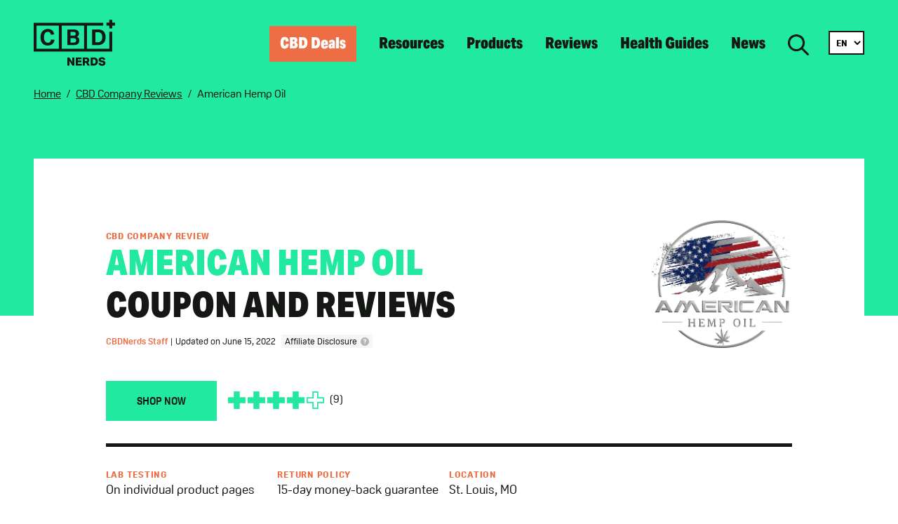

--- FILE ---
content_type: text/html; charset=UTF-8
request_url: https://cbdnerds.com/brands/american-hemp-oil-coupon-and-reviews/
body_size: 46084
content:
  <!DOCTYPE html>
<!--[if lt IE 7]><html class="no-js ie ie6 lt-ie9 lt-ie8 lt-ie7" lang="en"> <![endif]-->
<!--[if IE 7]><html class="no-js ie ie7 lt-ie9 lt-ie8" lang="en"> <![endif]-->
<!--[if IE 8]><html class="no-js ie ie8 lt-ie9" lang="en"> <![endif]-->
<!--[if gt IE 8]><!--><html class="no-js  " lang="en"> <!--<![endif]-->
<head>
  <meta http-equiv="Content-Type" content="text/html; charset=UTF-8" />
  <meta http-equiv="X-UA-Compatible" content="IE=edge,chrome=1">
  <meta name="viewport" content="width=device-width, initial-scale=1.0, maximum-scale=5, shrink-to-fit=no">
  <link rel="pingback" href="https://cbdnerds.com/wp/xmlrpc.php" />

    <link rel="apple-touch-icon" sizes="180x180" href="/app/public/images/favicon/apple-touch-icon.png">
  <link rel="icon" type="image/png" sizes="32x32" href="/app/public/images/favicon/favicon-32x32.png">
  <link rel="icon" type="image/png" sizes="16x16" href="/app/public/images/favicon/favicon-16x16.png">
  <link rel="manifest" href="/app/public/images/favicon/site.webmanifest">
  <link rel="shortcut icon" href="/app/public/images/favicon/favicon.ico">
  <meta name="msapplication-TileColor" content="#22E9A0">
  <meta name="msapplication-config" content="/app/public/images/favicon/browserconfig.xml">
  <meta name="theme-color" content="#22E9A0">
  <meta name="google-site-verification" content="BWtRGNMz80V5YIMT2rMB3gn-qUPxl01tQp4QF6KZh9E" />

    
    <link rel="preconnect" href="https://www.googletagmanager.com" />
  <link rel="preconnect" href="https://www.google-analytics.com" />

    <link rel="preload" href="/app/public/fonts/Oscine_Trial_Rg.f4a7d69390e37be3c8e07333b457004c.woff2" 
  as="font" type="font/woff2" crossorigin>
  <link rel="preload" href="/app/public/fonts/Oscine_Trial_Bd.d665ee834c3d202129a5f4a24979193a.woff2" 
  as="font" type="font/woff2" crossorigin>
  <link rel="preload" href="/app/public/fonts/Oscine_Trial_XBd.b9048eca6602089378b5b4a4355788c7.woff2" 
  as="font" type="font/woff2" crossorigin>
  <link rel="preload" href="/app/public/fonts/AktivGroteskCd_Trial_Blk.904587f913586617e32cace0aacf87a2.woff2" 
  as="font" type="font/woff2" crossorigin>

 

  	<style>img:is([sizes="auto" i], [sizes^="auto," i]) { contain-intrinsic-size: 3000px 1500px }</style>
	
<!-- Search Engine Optimization by Rank Math PRO - https://rankmath.com/ -->
<title>American Hemp Oil Coupon Code 25% Off and Product Reviews</title>
<meta name="description" content="Get 20% off on orders with an American Hemp Oil coupon code. We have everything from discount codes to reviews to help you find deals."/>
<meta name="robots" content="follow, index, max-snippet:-1, max-video-preview:-1, max-image-preview:large"/>
<link rel="canonical" href="https://cbdnerds.com/brands/american-hemp-oil-coupon-and-reviews/" />
<meta property="og:locale" content="en_US" />
<meta property="og:type" content="article" />
<meta property="og:title" content="American Hemp Oil Coupon Code 25% Off and Product Reviews" />
<meta property="og:description" content="Get 20% off on orders with an American Hemp Oil coupon code. We have everything from discount codes to reviews to help you find deals." />
<meta property="og:url" content="https://cbdnerds.com/brands/american-hemp-oil-coupon-and-reviews/" />
<meta property="og:updated_time" content="2025-10-02T14:23:38+00:00" />
<meta property="og:image" content="https://cbdnerds.com/app/uploads/2019/01/American-Hemp-Oil-Logo-1.png" />
<meta property="og:image:secure_url" content="https://cbdnerds.com/app/uploads/2019/01/American-Hemp-Oil-Logo-1.png" />
<meta property="og:image:width" content="835" />
<meta property="og:image:height" content="758" />
<meta property="og:image:alt" content="American Hemp Oil Logo" />
<meta property="og:image:type" content="image/png" />
<meta name="twitter:card" content="summary_large_image" />
<meta name="twitter:title" content="American Hemp Oil Coupon Code 25% Off and Product Reviews" />
<meta name="twitter:description" content="Get 20% off on orders with an American Hemp Oil coupon code. We have everything from discount codes to reviews to help you find deals." />
<meta name="twitter:image" content="https://cbdnerds.com/app/uploads/2019/01/American-Hemp-Oil-Logo-1.png" />
<!-- /Rank Math WordPress SEO plugin -->

<link rel="EditURI" type="application/rsd+xml" title="RSD" href="https://cbdnerds.com/wp/xmlrpc.php?rsd" />
		<!-- Custom Logo: hide header text -->
		<style id="custom-logo-css" type="text/css">
			.site-title, .site-description {
				position: absolute;
				clip-path: inset(50%);
			}
		</style>
		                        <!-- FAQ Schema -->
                        <script type="application/ld+json">
                            {
                                "@context": "https://schema.org",
                                "@type": "FAQPage",
                                "mainEntity": [
                                                                    
                                        {
                                            "@type": "Question",
                                            "name": "I’m new to CBD, what American Hemp Oil product is right for me?",
                                            "acceptedAnswer": {
                                                "@type": "Answer",
                                                "text": "This depends on what you’re looking for. However, we recommend low dosed CBD oils or gummies for newcomers."
                                            }
                                        },                                                                    
                                        {
                                            "@type": "Question",
                                            "name": "What countries does American Hemp Oil ship to?",
                                            "acceptedAnswer": {
                                                "@type": "Answer",
                                                "text": "American Hemp Oil’s website isn’t clear about what countries they ship to. In order to find out, you can either reach out to them or go to checkout to see if your country is an option."
                                            }
                                        },                                                                    
                                        {
                                            "@type": "Question",
                                            "name": "What is American Hemp Oil’s return policy?",
                                            "acceptedAnswer": {
                                                "@type": "Answer",
                                                "text": "American Hemp Oil accepts returns on unopened products up to 15 days after the delivery date."
                                            }
                                        }                                                                ]
                            }
                        </script>
                        <!-- /END FAQ Schema -->
                            
<script>
  var _mtm = window._mtm = window._mtm || [];
  _mtm.push({'mtm.startTime': (new Date().getTime()), 'event': 'mtm.Start'});
  var d=document, g=d.createElement('script'), s=d.getElementsByTagName('script')[0];
  g.async=true; g.src='https://hdiaCMO7.cbdnerds.com/js/container_hdiaCMO7.js'; s.parentNode.insertBefore(g,s);
</script>

<script type="application/ld+json">{"@type":"Organization","name":"CBD Nerds","url":"https://cbdnerds.com/","logo":"https://cbdnerds.com/app/uploads/2021/05/CBD_Nerds-Logo.svg","description":"We are a team of CBD enthusiasts who like any beginner looking to learn more, had no idea where to begin or who to buy from. The research and data can be overwhelming and most of the products/brands reviewed out there are not actually tested by the people writing about them. We decided to create CBD Nerds to make the process seamless and simple for those who want retainable information regarding CBD. Unlike most review sites out there, we actually purchase and test different products from different brands and make recommendations based on how these products make you feel. We only test and review the brands we trust. We only recommend brands that have transparent 3rd party lab test results ensuring quality.","sameAs":[""],"knowsAbout":[""],"@context":"http://schema.org"}</script><script type="application/ld+json">{"@type":"BreadcrumbList","itemListElement":[{"@type":"ListItem","position":1,"item":{"@id":"https://cbdnerds.com","name":"Home"}},{"@type":"ListItem","position":2,"item":{"@id":"https://cbdnerds.com/brands/american-hemp-oil-coupon-and-reviews/","name":"Brand"}},{"@type":"ListItem","position":3,"item":{"@id":"https://cbdnerds.com/brands/american-hemp-oil-coupon-and-reviews/","name":"American Hemp Oil"}}],"@context":"http://schema.org"}</script>		<style type="text/css" id="wp-custom-css">
			li.nav__menu-item a[href="https://cbdnerds.com/coupon-hub/"] {
  background-color: #ed6e44;
  color: #ffffff;
  padding: 10px 15px;
  text-decoration: none;
  display: block;
}

li.nav__menu-item a[href="https://cbdnerds.com/coupon-hub/"]:hover {
  background-color: #22e9a0;
}
		</style>
		


  <style data-set="testing" media="screen" type="text/css">a,abbr,acronym,address,applet,article,aside,audio,b,big,blockquote,body,canvas,caption,center,cite,code,dd,del,details,dfn,div,dl,dt,embed,fieldset,figcaption,figure,footer,form,h1,h2,h3,h4,h5,h6,header,hgroup,html,i,iframe,img,ins,kbd,label,legend,li,mark,menu,nav,object,ol,output,p,pre,q,ruby,s,samp,section,small,span,strike,strong,sub,summary,sup,table,tbody,td,tfoot,th,thead,time,tr,tt,u,ul,var,video{margin:0;padding:0;border:0;font-size:100%;font:inherit;vertical-align:baseline}article,aside,details,figcaption,figure,footer,header,hgroup,menu,nav,section{display:block}body{line-height:1}ul{list-style:none}ol{margin-left:1.25rem}blockquote,q{quotes:none}blockquote:after,blockquote:before,q:after,q:before{content:"";content:none}input[type=submit]{-webkit-appearance:none!important;border-radius:0}input:active,input:focus{outline:0}*{margin:0;padding:0;border:0;font-size:100%;vertical-align:baseline;-webkit-font-smoothing:antialiased;-moz-osx-font-smoothing:grayscale;text-rendering:geometricPrecision}html{font:100%/1.4375 oscine,Helvetica Neue,Helvetica,Arial,sans-serif;-webkit-box-sizing:border-box;-moz-box-sizing:border-box;box-sizing:border-box;color:#141714}*,:after,:before{-webkit-box-sizing:inherit;-moz-box-sizing:inherit;box-sizing:inherit}body,html{max-width:100%}table{border-collapse:collapse;border-spacing:0}img{max-width:100%}button{background:none;cursor:pointer}button:active,button:focus{outline:0}h1 a,h2 a,h3 a,h4 a,h5 a,h6 a{text-decoration:none}select:active,select:focus{outline:none}@font-face{font-family:oscine;src:url(/app/public/fonts/Oscine_Trial_Rg.f4a7d69390e37be3c8e07333b457004c.woff2) format("woff2");font-weight:400;font-style:normal;font-display:swap}@font-face{font-family:oscine;src:url(/app/public/fonts/Oscine_Trial_Bd.d665ee834c3d202129a5f4a24979193a.woff2) format("woff2");font-weight:700;font-style:normal;font-display:swap}@font-face{font-family:oscine;src:url(/app/public/fonts/Oscine_Trial_XBd.b9048eca6602089378b5b4a4355788c7.woff2) format("woff2");font-weight:900;font-style:normal;font-display:swap}@font-face{font-family:aktiv-grotesk-condensed;src:url(/app/public/fonts/AktivGroteskCd_Trial_Blk.904587f913586617e32cace0aacf87a2.woff2) format("woff2");font-weight:900;font-style:normal;font-display:swap}@font-face{font-family:aktiv-grotesk-condensed;src:url(/app/public/fonts/AktivGroteskCd_Trial_Blk.904587f913586617e32cace0aacf87a2.woff2) format("woff2");font-weight:700;font-style:normal;font-display:swap}body{font-weight:400;font-size:1rem;font-family:oscine,Helvetica Neue,Helvetica,Arial,sans-serif}a,body{color:#141714}a{-webkit-transition:color .15s ease-in-out;-o-transition:.15s ease-in-out color;transition:color .15s ease-in-out}a:not(.button):active,a:not(.button):hover{color:#22e9a0}.h1,.h2,.h3,h1,h2,h3{font-weight:900;text-transform:uppercase}.h2,.h3,.h4,.h5,.h6,h2,h3,h4,h5,h6{font-family:oscine,Helvetica Neue,Helvetica,Arial,sans-serif}.h1,h1{font-family:aktiv-grotesk-condensed,Helvetica Neue,Helvetica,Arial,sans-serif;font-size:32px;line-height:40px}@media only screen and (min-width:1001px){.h1,h1{font-size:50px;line-height:60px}}@media only screen and (min-width:1401px){.h1,h1{font-size:60px;line-height:67px}}.h2,h2{font-size:26px;line-height:28px}@media only screen and (min-width:769px){.h2,h2{font-size:30px;line-height:32px}}.h3,h3{font-size:20px;line-height:22px}@media only screen and (min-width:769px){.h3,h3{font-size:24px;line-height:32px}}.h4,h4{font-weight:700;text-transform:none;font-size:20px;line-height:23px;letter-spacing:.9px}@media only screen and (min-width:769px){.h4,h4{font-size:24px}}.h5,h5{font-size:13px;font-weight:700}.subheader{font-size:13px;font-weight:900;text-transform:uppercase;letter-spacing:.75px;margin-bottom:0;color:#727272}@media only screen and (min-width:769px){.subheader{font-size:16px}}ol,p,ul{line-height:24px}ol.lead,p.lead,ul.lead{font-size:18px;line-height:28px}ol strong,p strong,ul strong{font-weight:700}@media only screen and (min-width:769px){ol,p,ul{font-size:18px;line-height:28px}ol.lead,p.lead,ul.lead{font-size:22px;line-height:33px}}div.lead p{font-size:18px;line-height:28px}@media only screen and (min-width:769px){div.lead p{font-size:22px;line-height:33px}}.text-right{text-align:right}.text-center{text-align:center}.font-oscine{font-family:oscine,Helvetica Neue,Helvetica,Arial,sans-serif}.super{color:#ed6e44;font-size:14px}@media only screen and (min-width:769px){.super{font-size:26px}}.green{color:#22e9a0}.salmon{color:#ed6e44}.blue{color:#3a57d0}.mt{margin-top:1rem}.mt-2{margin-top:2rem}.mb{margin-bottom:1rem}.mb-2{margin-bottom:2rem}.pos-rel{position:relative}.full-bleed{max-width:calc(100% + 2.5rem);width:calc(100% + 2.5rem);margin-left:-1.25rem}@media only screen and (min-width:769px){.full-bleed{max-width:calc(100% + 6rem);width:calc(100% + 6rem);margin-left:-3rem}}.post-spacing{clear:both;margin:2rem 0}@media only screen and (min-width:1201px){.post-spacing{margin:3rem 0}}.section-spacing{padding:3rem 0}@media only screen and (min-width:769px){.section-spacing{padding:4rem 0}}@media only screen and (min-width:1201px){.section-spacing{padding:5rem 0}}.xdebug-error,.xe-warning{position:relative;z-index:9999}.nav__lang select,.select{font-family:oscine,Helvetica Neue,Helvetica,Arial,sans-serif;font-weight:900;border:2px solid #141714;padding:.35rem;font-size:13px;background:#fff}.row{-webkit-box-sizing:border-box;-moz-box-sizing:border-box;box-sizing:border-box;display:-ms-flexbox;display:-webkit-box;display:-moz-box;display:flex;-webkit-box-flex:0;-moz-box-flex:0;-ms-flex:0 1 auto;flex:0 1 auto;-webkit-box-direction:normal;-moz-box-direction:normal;-ms-flex-direction:row;flex-direction:row;-ms-flex-wrap:wrap;flex-wrap:wrap}.row,.row.reverse{-webkit-box-orient:horizontal;-moz-box-orient:horizontal}.row.reverse{-webkit-box-direction:reverse;-moz-box-direction:reverse;-ms-flex-direction:row-reverse;flex-direction:row-reverse}.row.natural-height{-webkit-box-align:start;-moz-box-align:start;-ms-flex-align:start;align-items:flex-start}.row.flex-column{-webkit-box-orient:vertical;-webkit-box-direction:normal;-moz-box-orient:vertical;-moz-box-direction:normal;-ms-flex-direction:column;flex-direction:column}.col{-webkit-box-sizing:border-box;-moz-box-sizing:border-box;box-sizing:border-box;-webkit-box-flex:1;-moz-box-flex:1;-ms-flex-positive:1;flex-grow:1;-ms-flex-preferred-size:0;flex-basis:0;max-width:100%;padding:0 1.5rem}.col.reverse{-webkit-box-orient:vertical;-webkit-box-direction:reverse;-moz-box-orient:vertical;-moz-box-direction:reverse;-ms-flex-direction:column-reverse;flex-direction:column-reverse}.first{-webkit-box-ordinal-group:0;-moz-box-ordinal-group:0;-ms-flex-order:-1;order:-1}.last{-webkit-box-ordinal-group:2;-moz-box-ordinal-group:2;-ms-flex-order:1;order:1}.align-start{-ms-flex-item-align:start;align-self:flex-start}.align-end{-ms-flex-item-align:end;align-self:flex-end}.align-center{-ms-flex-item-align:center;-ms-grid-row-align:center;align-self:center}.align-baseline{-ms-flex-item-align:baseline;align-self:baseline}.align-stretch{-ms-flex-item-align:stretch;-ms-grid-row-align:stretch;align-self:stretch}.col-xs{-webkit-box-flex:1;-moz-box-flex:1;-ms-flex-positive:1;flex-grow:1;-ms-flex-preferred-size:0;flex-basis:0;max-width:100%}.col-xs,.col-xs-1{-webkit-box-sizing:border-box;-moz-box-sizing:border-box;box-sizing:border-box;padding:0 1.5rem}.col-xs-1{-ms-flex-preferred-size:8.3333333333%;flex-basis:8.3333333333%;max-width:8.3333333333%}.col-xs-offset-1{margin-left:8.3333333333%}.col-xs-2{-webkit-box-sizing:border-box;-moz-box-sizing:border-box;box-sizing:border-box;-ms-flex-preferred-size:16.6666666667%;flex-basis:16.6666666667%;max-width:16.6666666667%;padding:0 1.5rem}.col-xs-offset-2{margin-left:16.6666666667%}.col-xs-3{-webkit-box-sizing:border-box;-moz-box-sizing:border-box;box-sizing:border-box;-ms-flex-preferred-size:25%;flex-basis:25%;max-width:25%;padding:0 1.5rem}.col-xs-offset-3{margin-left:25%}.col-xs-4{-webkit-box-sizing:border-box;-moz-box-sizing:border-box;box-sizing:border-box;-ms-flex-preferred-size:33.3333333333%;flex-basis:33.3333333333%;max-width:33.3333333333%;padding:0 1.5rem}.col-xs-offset-4{margin-left:33.3333333333%}.col-xs-5{-webkit-box-sizing:border-box;-moz-box-sizing:border-box;box-sizing:border-box;-ms-flex-preferred-size:41.6666666667%;flex-basis:41.6666666667%;max-width:41.6666666667%;padding:0 1.5rem}.col-xs-offset-5{margin-left:41.6666666667%}.col-xs-6{-webkit-box-sizing:border-box;-moz-box-sizing:border-box;box-sizing:border-box;-ms-flex-preferred-size:50%;flex-basis:50%;max-width:50%;padding:0 1.5rem}.col-xs-offset-6{margin-left:50%}.col-xs-7{-webkit-box-sizing:border-box;-moz-box-sizing:border-box;box-sizing:border-box;-ms-flex-preferred-size:58.3333333333%;flex-basis:58.3333333333%;max-width:58.3333333333%;padding:0 1.5rem}.col-xs-offset-7{margin-left:58.3333333333%}.col-xs-8{-webkit-box-sizing:border-box;-moz-box-sizing:border-box;box-sizing:border-box;-ms-flex-preferred-size:66.6666666667%;flex-basis:66.6666666667%;max-width:66.6666666667%;padding:0 1.5rem}.col-xs-offset-8{margin-left:66.6666666667%}.col-xs-9{-webkit-box-sizing:border-box;-moz-box-sizing:border-box;box-sizing:border-box;-ms-flex-preferred-size:75%;flex-basis:75%;max-width:75%;padding:0 1.5rem}.col-xs-offset-9{margin-left:75%}.col-xs-10{-webkit-box-sizing:border-box;-moz-box-sizing:border-box;box-sizing:border-box;-ms-flex-preferred-size:83.3333333333%;flex-basis:83.3333333333%;max-width:83.3333333333%;padding:0 1.5rem}.col-xs-offset-10{margin-left:83.3333333333%}.col-xs-11{-webkit-box-sizing:border-box;-moz-box-sizing:border-box;box-sizing:border-box;-ms-flex-preferred-size:91.6666666667%;flex-basis:91.6666666667%;max-width:91.6666666667%;padding:0 1.5rem}.col-xs-offset-11{margin-left:91.6666666667%}.col-xs-12{-webkit-box-sizing:border-box;-moz-box-sizing:border-box;box-sizing:border-box;-ms-flex-preferred-size:100%;flex-basis:100%;max-width:100%;padding:0 1.5rem}.col-xs-offset-12{margin-left:100%}.row.start-xs{-webkit-box-pack:start;-moz-box-pack:start;-ms-flex-pack:start;justify-content:flex-start}.row.center-xs{-webkit-box-pack:center;-moz-box-pack:center;-ms-flex-pack:center;justify-content:center}.row.end-xs{-webkit-box-pack:end;-moz-box-pack:end;-ms-flex-pack:end;justify-content:flex-end}.row.top-xs{-webkit-box-align:start;-moz-box-align:start;-ms-flex-align:start;align-items:flex-start}.row.middle-xs{-webkit-box-align:center;-moz-box-align:center;-ms-flex-align:center;align-items:center}.row.bottom-xs{-webkit-box-align:end;-moz-box-align:end;-ms-flex-align:end;align-items:flex-end}.row.around-xs{-ms-flex-pack:distribute;justify-content:space-around}.row.between-xs{-webkit-box-pack:justify;-moz-box-pack:justify;-ms-flex-pack:justify;justify-content:space-between}.first-xs{-webkit-box-ordinal-group:0;-moz-box-ordinal-group:0;-ms-flex-order:-1;order:-1}.last-xs{-webkit-box-ordinal-group:2;-moz-box-ordinal-group:2;-ms-flex-order:1;order:1}@media only screen and (min-width:521px){.col-sm{-webkit-box-flex:1;-moz-box-flex:1;-ms-flex-positive:1;flex-grow:1;-ms-flex-preferred-size:0;flex-basis:0;max-width:100%}.col-sm,.col-sm-1{-webkit-box-sizing:border-box;-moz-box-sizing:border-box;box-sizing:border-box;padding:0 1.5rem}.col-sm-1{-ms-flex-preferred-size:8.3333333333%;flex-basis:8.3333333333%;max-width:8.3333333333%}.col-sm-offset-1{margin-left:8.3333333333%}.col-sm-2{-webkit-box-sizing:border-box;-moz-box-sizing:border-box;box-sizing:border-box;-ms-flex-preferred-size:16.6666666667%;flex-basis:16.6666666667%;max-width:16.6666666667%;padding:0 1.5rem}.col-sm-offset-2{margin-left:16.6666666667%}.col-sm-3{-webkit-box-sizing:border-box;-moz-box-sizing:border-box;box-sizing:border-box;-ms-flex-preferred-size:25%;flex-basis:25%;max-width:25%;padding:0 1.5rem}.col-sm-offset-3{margin-left:25%}.col-sm-4{-webkit-box-sizing:border-box;-moz-box-sizing:border-box;box-sizing:border-box;-ms-flex-preferred-size:33.3333333333%;flex-basis:33.3333333333%;max-width:33.3333333333%;padding:0 1.5rem}.col-sm-offset-4{margin-left:33.3333333333%}.col-sm-5{-webkit-box-sizing:border-box;-moz-box-sizing:border-box;box-sizing:border-box;-ms-flex-preferred-size:41.6666666667%;flex-basis:41.6666666667%;max-width:41.6666666667%;padding:0 1.5rem}.col-sm-offset-5{margin-left:41.6666666667%}.col-sm-6{-webkit-box-sizing:border-box;-moz-box-sizing:border-box;box-sizing:border-box;-ms-flex-preferred-size:50%;flex-basis:50%;max-width:50%;padding:0 1.5rem}.col-sm-offset-6{margin-left:50%}.col-sm-7{-webkit-box-sizing:border-box;-moz-box-sizing:border-box;box-sizing:border-box;-ms-flex-preferred-size:58.3333333333%;flex-basis:58.3333333333%;max-width:58.3333333333%;padding:0 1.5rem}.col-sm-offset-7{margin-left:58.3333333333%}.col-sm-8{-webkit-box-sizing:border-box;-moz-box-sizing:border-box;box-sizing:border-box;-ms-flex-preferred-size:66.6666666667%;flex-basis:66.6666666667%;max-width:66.6666666667%;padding:0 1.5rem}.col-sm-offset-8{margin-left:66.6666666667%}.col-sm-9{-webkit-box-sizing:border-box;-moz-box-sizing:border-box;box-sizing:border-box;-ms-flex-preferred-size:75%;flex-basis:75%;max-width:75%;padding:0 1.5rem}.col-sm-offset-9{margin-left:75%}.col-sm-10{-webkit-box-sizing:border-box;-moz-box-sizing:border-box;box-sizing:border-box;-ms-flex-preferred-size:83.3333333333%;flex-basis:83.3333333333%;max-width:83.3333333333%;padding:0 1.5rem}.col-sm-offset-10{margin-left:83.3333333333%}.col-sm-11{-webkit-box-sizing:border-box;-moz-box-sizing:border-box;box-sizing:border-box;-ms-flex-preferred-size:91.6666666667%;flex-basis:91.6666666667%;max-width:91.6666666667%;padding:0 1.5rem}.col-sm-offset-11{margin-left:91.6666666667%}.col-sm-12{-webkit-box-sizing:border-box;-moz-box-sizing:border-box;box-sizing:border-box;-ms-flex-preferred-size:100%;flex-basis:100%;max-width:100%;padding:0 1.5rem}.col-sm-offset-12{margin-left:100%}.row.start-sm{-webkit-box-pack:start;-moz-box-pack:start;-ms-flex-pack:start;justify-content:flex-start}.row.center-sm{-webkit-box-pack:center;-moz-box-pack:center;-ms-flex-pack:center;justify-content:center}.row.end-sm{-webkit-box-pack:end;-moz-box-pack:end;-ms-flex-pack:end;justify-content:flex-end}.row.top-sm{-webkit-box-align:start;-moz-box-align:start;-ms-flex-align:start;align-items:flex-start}.row.middle-sm{-webkit-box-align:center;-moz-box-align:center;-ms-flex-align:center;align-items:center}.row.bottom-sm{-webkit-box-align:end;-moz-box-align:end;-ms-flex-align:end;align-items:flex-end}.row.around-sm{-ms-flex-pack:distribute;justify-content:space-around}.row.between-sm{-webkit-box-pack:justify;-moz-box-pack:justify;-ms-flex-pack:justify;justify-content:space-between}.first-sm{-webkit-box-ordinal-group:0;-moz-box-ordinal-group:0;-ms-flex-order:-1;order:-1}.last-sm{-webkit-box-ordinal-group:2;-moz-box-ordinal-group:2;-ms-flex-order:1;order:1}}@media only screen and (min-width:769px){.col-md{-webkit-box-flex:1;-moz-box-flex:1;-ms-flex-positive:1;flex-grow:1;-ms-flex-preferred-size:0;flex-basis:0;max-width:100%}.col-md,.col-md-1{-webkit-box-sizing:border-box;-moz-box-sizing:border-box;box-sizing:border-box;padding:0 1.5rem}.col-md-1{-ms-flex-preferred-size:8.3333333333%;flex-basis:8.3333333333%;max-width:8.3333333333%}.col-md-offset-1{margin-left:8.3333333333%}.col-md-2{-webkit-box-sizing:border-box;-moz-box-sizing:border-box;box-sizing:border-box;-ms-flex-preferred-size:16.6666666667%;flex-basis:16.6666666667%;max-width:16.6666666667%;padding:0 1.5rem}.col-md-offset-2{margin-left:16.6666666667%}.col-md-3{-webkit-box-sizing:border-box;-moz-box-sizing:border-box;box-sizing:border-box;-ms-flex-preferred-size:25%;flex-basis:25%;max-width:25%;padding:0 1.5rem}.col-md-offset-3{margin-left:25%}.col-md-4{-webkit-box-sizing:border-box;-moz-box-sizing:border-box;box-sizing:border-box;-ms-flex-preferred-size:33.3333333333%;flex-basis:33.3333333333%;max-width:33.3333333333%;padding:0 1.5rem}.col-md-offset-4{margin-left:33.3333333333%}.col-md-5{-webkit-box-sizing:border-box;-moz-box-sizing:border-box;box-sizing:border-box;-ms-flex-preferred-size:41.6666666667%;flex-basis:41.6666666667%;max-width:41.6666666667%;padding:0 1.5rem}.col-md-offset-5{margin-left:41.6666666667%}.col-md-6{-webkit-box-sizing:border-box;-moz-box-sizing:border-box;box-sizing:border-box;-ms-flex-preferred-size:50%;flex-basis:50%;max-width:50%;padding:0 1.5rem}.col-md-offset-6{margin-left:50%}.col-md-7{-webkit-box-sizing:border-box;-moz-box-sizing:border-box;box-sizing:border-box;-ms-flex-preferred-size:58.3333333333%;flex-basis:58.3333333333%;max-width:58.3333333333%;padding:0 1.5rem}.col-md-offset-7{margin-left:58.3333333333%}.col-md-8{-webkit-box-sizing:border-box;-moz-box-sizing:border-box;box-sizing:border-box;-ms-flex-preferred-size:66.6666666667%;flex-basis:66.6666666667%;max-width:66.6666666667%;padding:0 1.5rem}.col-md-offset-8{margin-left:66.6666666667%}.col-md-9{-webkit-box-sizing:border-box;-moz-box-sizing:border-box;box-sizing:border-box;-ms-flex-preferred-size:75%;flex-basis:75%;max-width:75%;padding:0 1.5rem}.col-md-offset-9{margin-left:75%}.col-md-10{-webkit-box-sizing:border-box;-moz-box-sizing:border-box;box-sizing:border-box;-ms-flex-preferred-size:83.3333333333%;flex-basis:83.3333333333%;max-width:83.3333333333%;padding:0 1.5rem}.col-md-offset-10{margin-left:83.3333333333%}.col-md-11{-webkit-box-sizing:border-box;-moz-box-sizing:border-box;box-sizing:border-box;-ms-flex-preferred-size:91.6666666667%;flex-basis:91.6666666667%;max-width:91.6666666667%;padding:0 1.5rem}.col-md-offset-11{margin-left:91.6666666667%}.col-md-12{-webkit-box-sizing:border-box;-moz-box-sizing:border-box;box-sizing:border-box;-ms-flex-preferred-size:100%;flex-basis:100%;max-width:100%;padding:0 1.5rem}.col-md-offset-12{margin-left:100%}.row.start-md{-webkit-box-pack:start;-moz-box-pack:start;-ms-flex-pack:start;justify-content:flex-start}.row.center-md{-webkit-box-pack:center;-moz-box-pack:center;-ms-flex-pack:center;justify-content:center}.row.end-md{-webkit-box-pack:end;-moz-box-pack:end;-ms-flex-pack:end;justify-content:flex-end}.row.top-md{-webkit-box-align:start;-moz-box-align:start;-ms-flex-align:start;align-items:flex-start}.row.middle-md{-webkit-box-align:center;-moz-box-align:center;-ms-flex-align:center;align-items:center}.row.bottom-md{-webkit-box-align:end;-moz-box-align:end;-ms-flex-align:end;align-items:flex-end}.row.around-md{-ms-flex-pack:distribute;justify-content:space-around}.row.between-md{-webkit-box-pack:justify;-moz-box-pack:justify;-ms-flex-pack:justify;justify-content:space-between}.first-md{-webkit-box-ordinal-group:0;-moz-box-ordinal-group:0;-ms-flex-order:-1;order:-1}.last-md{-webkit-box-ordinal-group:2;-moz-box-ordinal-group:2;-ms-flex-order:1;order:1}}@media only screen and (min-width:1001px){.col-lg{-webkit-box-flex:1;-moz-box-flex:1;-ms-flex-positive:1;flex-grow:1;-ms-flex-preferred-size:0;flex-basis:0;max-width:100%}.col-lg,.col-lg-1{-webkit-box-sizing:border-box;-moz-box-sizing:border-box;box-sizing:border-box;padding:0 1.5rem}.col-lg-1{-ms-flex-preferred-size:8.3333333333%;flex-basis:8.3333333333%;max-width:8.3333333333%}.col-lg-offset-1{margin-left:8.3333333333%}.col-lg-2{-webkit-box-sizing:border-box;-moz-box-sizing:border-box;box-sizing:border-box;-ms-flex-preferred-size:16.6666666667%;flex-basis:16.6666666667%;max-width:16.6666666667%;padding:0 1.5rem}.col-lg-offset-2{margin-left:16.6666666667%}.col-lg-3{-webkit-box-sizing:border-box;-moz-box-sizing:border-box;box-sizing:border-box;-ms-flex-preferred-size:25%;flex-basis:25%;max-width:25%;padding:0 1.5rem}.col-lg-offset-3{margin-left:25%}.col-lg-4{-webkit-box-sizing:border-box;-moz-box-sizing:border-box;box-sizing:border-box;-ms-flex-preferred-size:33.3333333333%;flex-basis:33.3333333333%;max-width:33.3333333333%;padding:0 1.5rem}.col-lg-offset-4{margin-left:33.3333333333%}.col-lg-5{-webkit-box-sizing:border-box;-moz-box-sizing:border-box;box-sizing:border-box;-ms-flex-preferred-size:41.6666666667%;flex-basis:41.6666666667%;max-width:41.6666666667%;padding:0 1.5rem}.col-lg-offset-5{margin-left:41.6666666667%}.col-lg-6{-webkit-box-sizing:border-box;-moz-box-sizing:border-box;box-sizing:border-box;-ms-flex-preferred-size:50%;flex-basis:50%;max-width:50%;padding:0 1.5rem}.col-lg-offset-6{margin-left:50%}.col-lg-7{-webkit-box-sizing:border-box;-moz-box-sizing:border-box;box-sizing:border-box;-ms-flex-preferred-size:58.3333333333%;flex-basis:58.3333333333%;max-width:58.3333333333%;padding:0 1.5rem}.col-lg-offset-7{margin-left:58.3333333333%}.col-lg-8{-webkit-box-sizing:border-box;-moz-box-sizing:border-box;box-sizing:border-box;-ms-flex-preferred-size:66.6666666667%;flex-basis:66.6666666667%;max-width:66.6666666667%;padding:0 1.5rem}.col-lg-offset-8{margin-left:66.6666666667%}.col-lg-9{-webkit-box-sizing:border-box;-moz-box-sizing:border-box;box-sizing:border-box;-ms-flex-preferred-size:75%;flex-basis:75%;max-width:75%;padding:0 1.5rem}.col-lg-offset-9{margin-left:75%}.col-lg-10{-webkit-box-sizing:border-box;-moz-box-sizing:border-box;box-sizing:border-box;-ms-flex-preferred-size:83.3333333333%;flex-basis:83.3333333333%;max-width:83.3333333333%;padding:0 1.5rem}.col-lg-offset-10{margin-left:83.3333333333%}.col-lg-11{-webkit-box-sizing:border-box;-moz-box-sizing:border-box;box-sizing:border-box;-ms-flex-preferred-size:91.6666666667%;flex-basis:91.6666666667%;max-width:91.6666666667%;padding:0 1.5rem}.col-lg-offset-11{margin-left:91.6666666667%}.col-lg-12{-webkit-box-sizing:border-box;-moz-box-sizing:border-box;box-sizing:border-box;-ms-flex-preferred-size:100%;flex-basis:100%;max-width:100%;padding:0 1.5rem}.col-lg-offset-12{margin-left:100%}.row.start-lg{-webkit-box-pack:start;-moz-box-pack:start;-ms-flex-pack:start;justify-content:flex-start}.row.center-lg{-webkit-box-pack:center;-moz-box-pack:center;-ms-flex-pack:center;justify-content:center}.row.end-lg{-webkit-box-pack:end;-moz-box-pack:end;-ms-flex-pack:end;justify-content:flex-end}.row.top-lg{-webkit-box-align:start;-moz-box-align:start;-ms-flex-align:start;align-items:flex-start}.row.middle-lg{-webkit-box-align:center;-moz-box-align:center;-ms-flex-align:center;align-items:center}.row.bottom-lg{-webkit-box-align:end;-moz-box-align:end;-ms-flex-align:end;align-items:flex-end}.row.around-lg{-ms-flex-pack:distribute;justify-content:space-around}.row.between-lg{-webkit-box-pack:justify;-moz-box-pack:justify;-ms-flex-pack:justify;justify-content:space-between}.first-lg{-webkit-box-ordinal-group:0;-moz-box-ordinal-group:0;-ms-flex-order:-1;order:-1}.last-lg{-webkit-box-ordinal-group:2;-moz-box-ordinal-group:2;-ms-flex-order:1;order:1}}@media only screen and (min-width:1201px){.col-xl{-webkit-box-flex:1;-moz-box-flex:1;-ms-flex-positive:1;flex-grow:1;-ms-flex-preferred-size:0;flex-basis:0;max-width:100%}.col-xl,.col-xl-1{-webkit-box-sizing:border-box;-moz-box-sizing:border-box;box-sizing:border-box;padding:0 1.5rem}.col-xl-1{-ms-flex-preferred-size:8.3333333333%;flex-basis:8.3333333333%;max-width:8.3333333333%}.col-xl-offset-1{margin-left:8.3333333333%}.col-xl-2{-webkit-box-sizing:border-box;-moz-box-sizing:border-box;box-sizing:border-box;-ms-flex-preferred-size:16.6666666667%;flex-basis:16.6666666667%;max-width:16.6666666667%;padding:0 1.5rem}.col-xl-offset-2{margin-left:16.6666666667%}.col-xl-3{-webkit-box-sizing:border-box;-moz-box-sizing:border-box;box-sizing:border-box;-ms-flex-preferred-size:25%;flex-basis:25%;max-width:25%;padding:0 1.5rem}.col-xl-offset-3{margin-left:25%}.col-xl-4{-webkit-box-sizing:border-box;-moz-box-sizing:border-box;box-sizing:border-box;-ms-flex-preferred-size:33.3333333333%;flex-basis:33.3333333333%;max-width:33.3333333333%;padding:0 1.5rem}.col-xl-offset-4{margin-left:33.3333333333%}.col-xl-5{-webkit-box-sizing:border-box;-moz-box-sizing:border-box;box-sizing:border-box;-ms-flex-preferred-size:41.6666666667%;flex-basis:41.6666666667%;max-width:41.6666666667%;padding:0 1.5rem}.col-xl-offset-5{margin-left:41.6666666667%}.col-xl-6{-webkit-box-sizing:border-box;-moz-box-sizing:border-box;box-sizing:border-box;-ms-flex-preferred-size:50%;flex-basis:50%;max-width:50%;padding:0 1.5rem}.col-xl-offset-6{margin-left:50%}.col-xl-7{-webkit-box-sizing:border-box;-moz-box-sizing:border-box;box-sizing:border-box;-ms-flex-preferred-size:58.3333333333%;flex-basis:58.3333333333%;max-width:58.3333333333%;padding:0 1.5rem}.col-xl-offset-7{margin-left:58.3333333333%}.col-xl-8{-webkit-box-sizing:border-box;-moz-box-sizing:border-box;box-sizing:border-box;-ms-flex-preferred-size:66.6666666667%;flex-basis:66.6666666667%;max-width:66.6666666667%;padding:0 1.5rem}.col-xl-offset-8{margin-left:66.6666666667%}.col-xl-9{-webkit-box-sizing:border-box;-moz-box-sizing:border-box;box-sizing:border-box;-ms-flex-preferred-size:75%;flex-basis:75%;max-width:75%;padding:0 1.5rem}.col-xl-offset-9{margin-left:75%}.col-xl-10{-webkit-box-sizing:border-box;-moz-box-sizing:border-box;box-sizing:border-box;-ms-flex-preferred-size:83.3333333333%;flex-basis:83.3333333333%;max-width:83.3333333333%;padding:0 1.5rem}.col-xl-offset-10{margin-left:83.3333333333%}.col-xl-11{-webkit-box-sizing:border-box;-moz-box-sizing:border-box;box-sizing:border-box;-ms-flex-preferred-size:91.6666666667%;flex-basis:91.6666666667%;max-width:91.6666666667%;padding:0 1.5rem}.col-xl-offset-11{margin-left:91.6666666667%}.col-xl-12{-webkit-box-sizing:border-box;-moz-box-sizing:border-box;box-sizing:border-box;-ms-flex-preferred-size:100%;flex-basis:100%;max-width:100%;padding:0 1.5rem}.col-xl-offset-12{margin-left:100%}.row.start-xl{-webkit-box-pack:start;-moz-box-pack:start;-ms-flex-pack:start;justify-content:flex-start}.row.center-xl{-webkit-box-pack:center;-moz-box-pack:center;-ms-flex-pack:center;justify-content:center}.row.end-xl{-webkit-box-pack:end;-moz-box-pack:end;-ms-flex-pack:end;justify-content:flex-end}.row.top-xl{-webkit-box-align:start;-moz-box-align:start;-ms-flex-align:start;align-items:flex-start}.row.middle-xl{-webkit-box-align:center;-moz-box-align:center;-ms-flex-align:center;align-items:center}.row.bottom-xl{-webkit-box-align:end;-moz-box-align:end;-ms-flex-align:end;align-items:flex-end}.row.around-xl{-ms-flex-pack:distribute;justify-content:space-around}.row.between-xl{-webkit-box-pack:justify;-moz-box-pack:justify;-ms-flex-pack:justify;justify-content:space-between}.first-xl{-webkit-box-ordinal-group:0;-moz-box-ordinal-group:0;-ms-flex-order:-1;order:-1}.last-xl{-webkit-box-ordinal-group:2;-moz-box-ordinal-group:2;-ms-flex-order:1;order:1}}.col-gutter-lr{padding:0 0 1.5rem}.col-no-gutter{padding:0}@media only screen and (min-width:1201px){.col-xl-offset-0{margin-left:0}}.show{display:block!important}.row.show{display:-ms-flexbox!important;display:-webkit-box!important;display:-moz-box!important;display:flex!important}.hide{display:none!important}.show-xs{display:block!important}.row.show-xs{display:-ms-flexbox!important;display:-webkit-box!important;display:-moz-box!important;display:flex!important}.hide-xs{display:none!important}@media only screen and (max-width:520px){.show-xs-only{display:block!important}.row.show-xs-only{display:-ms-flexbox!important;display:-webkit-box!important;display:-moz-box!important;display:flex!important}.hide-xs-only{display:none!important}}@media only screen and (min-width:521px){.show-sm{display:block!important}.row.show-sm{display:-ms-flexbox!important;display:-webkit-box!important;display:-moz-box!important;display:flex!important}.hide-sm{display:none!important}}@media only screen and (min-width:521px)and (max-width:768px){.show-sm-only{display:block!important}.row.show-sm-only{display:-ms-flexbox!important;display:-webkit-box!important;display:-moz-box!important;display:flex!important}.hide-sm-only{display:none!important}}@media only screen and (min-width:769px){.show-md{display:block!important}.row.show-md{display:-ms-flexbox!important;display:-webkit-box!important;display:-moz-box!important;display:flex!important}.hide-md{display:none!important}}@media only screen and (min-width:769px)and (max-width:1000px){.show-md-only{display:block!important}.row.show-md-only{display:-ms-flexbox!important;display:-webkit-box!important;display:-moz-box!important;display:flex!important}.hide-md-only{display:none!important}}@media only screen and (min-width:1001px){.show-lg{display:block!important}.row.show-lg{display:-ms-flexbox!important;display:-webkit-box!important;display:-moz-box!important;display:flex!important}.hide-lg{display:none!important}}@media only screen and (min-width:1001px)and (max-width:1200px){.show-lg-only{display:block!important}.row.show-lg-only{display:-ms-flexbox!important;display:-webkit-box!important;display:-moz-box!important;display:flex!important}.hide-lg-only{display:none!important}}@media only screen and (min-width:1201px){.show-xl{display:block!important}.row.show-xl{display:-ms-flexbox!important;display:-webkit-box!important;display:-moz-box!important;display:flex!important}.hide-xl{display:none!important}}.row{margin:0 -1.5rem}.hamburger{padding:15px;display:inline-block;cursor:pointer;-webkit-transition-property:opacity,-webkit-filter;transition-property:opacity,-webkit-filter;-o-transition-property:opacity,filter;transition-property:opacity,filter;transition-property:opacity,filter,-webkit-filter;-webkit-transition-duration:.15s;-o-transition-duration:.15s;transition-duration:.15s;-webkit-transition-timing-function:linear;-o-transition-timing-function:linear;transition-timing-function:linear;font:inherit;color:inherit;text-transform:none;background-color:rgba(0,0,0,0);border:0;margin:0;overflow:visible}.hamburger.is-active:hover,.hamburger:hover{opacity:.7}.hamburger.is-active .hamburger-inner,.hamburger.is-active .hamburger-inner:after,.hamburger.is-active .hamburger-inner:before{background-color:#000}.hamburger-box{width:30px;height:24px;display:inline-block;position:relative}.hamburger-inner{display:block;top:50%;margin-top:-2px}.hamburger-inner,.hamburger-inner:after,.hamburger-inner:before{width:30px;height:4px;background-color:#000;border-radius:0;position:absolute;-webkit-transition-property:-webkit-transform;transition-property:-webkit-transform;-o-transition-property:transform;transition-property:transform;transition-property:transform,-webkit-transform;-webkit-transition-duration:.15s;-o-transition-duration:.15s;transition-duration:.15s;-webkit-transition-timing-function:ease;-o-transition-timing-function:ease;transition-timing-function:ease}.hamburger-inner:after,.hamburger-inner:before{content:"";display:block}.hamburger-inner:before{top:-10px}.hamburger-inner:after{bottom:-10px}.hamburger--squeeze .hamburger-inner{-webkit-transition-duration:75ms;-o-transition-duration:75ms;transition-duration:75ms;-webkit-transition-timing-function:cubic-bezier(.55,.055,.675,.19);-o-transition-timing-function:cubic-bezier(.55,.055,.675,.19);transition-timing-function:cubic-bezier(.55,.055,.675,.19)}.hamburger--squeeze .hamburger-inner:before{-webkit-transition:top 75ms ease .12s,opacity 75ms ease;-o-transition:top 75ms .12s ease,opacity 75ms ease;transition:top 75ms ease .12s,opacity 75ms ease}.hamburger--squeeze .hamburger-inner:after{-webkit-transition:bottom 75ms ease .12s,-webkit-transform 75ms cubic-bezier(.55,.055,.675,.19);transition:bottom 75ms ease .12s,-webkit-transform 75ms cubic-bezier(.55,.055,.675,.19);-o-transition:bottom 75ms .12s ease,transform 75ms cubic-bezier(.55,.055,.675,.19);transition:bottom 75ms ease .12s,transform 75ms cubic-bezier(.55,.055,.675,.19);transition:bottom 75ms ease .12s,transform 75ms cubic-bezier(.55,.055,.675,.19),-webkit-transform 75ms cubic-bezier(.55,.055,.675,.19)}.hamburger--squeeze.is-active .hamburger-inner{-webkit-transform:rotate(45deg);-ms-transform:rotate(45deg);transform:rotate(45deg);-webkit-transition-delay:.12s;-o-transition-delay:.12s;transition-delay:.12s;-webkit-transition-timing-function:cubic-bezier(.215,.61,.355,1);-o-transition-timing-function:cubic-bezier(.215,.61,.355,1);transition-timing-function:cubic-bezier(.215,.61,.355,1)}.hamburger--squeeze.is-active .hamburger-inner:before{top:0;opacity:0;-webkit-transition:top 75ms ease,opacity 75ms ease .12s;-o-transition:top 75ms ease,opacity 75ms .12s ease;transition:top 75ms ease,opacity 75ms ease .12s}.hamburger--squeeze.is-active .hamburger-inner:after{bottom:0;-webkit-transform:rotate(-90deg);-ms-transform:rotate(-90deg);transform:rotate(-90deg);-webkit-transition:bottom 75ms ease,-webkit-transform 75ms cubic-bezier(.215,.61,.355,1) .12s;transition:bottom 75ms ease,-webkit-transform 75ms cubic-bezier(.215,.61,.355,1) .12s;-o-transition:bottom 75ms ease,transform 75ms .12s cubic-bezier(.215,.61,.355,1);transition:bottom 75ms ease,transform 75ms cubic-bezier(.215,.61,.355,1) .12s;transition:bottom 75ms ease,transform 75ms cubic-bezier(.215,.61,.355,1) .12s,-webkit-transform 75ms cubic-bezier(.215,.61,.355,1) .12s}.mobile-menu-open body{height:100vh;overflow-y:hidden;position:fixed;top:0}.mobile-menu-open .nav__title-bar{background:#22e9a0!important;padding-bottom:4rem!important;position:fixed;top:0}.mobile-menu-open .nav{top:0;padding-top:10rem;min-height:100vh;height:100vh;overflow-y:scroll}.mobile-menu-open .nav__search-form{top:5.4rem}.nav{position:fixed;width:100%;top:-1000px;z-index:98;-webkit-transition:all .15s ease-in-out;-o-transition:.15s ease-in-out all;transition:all .15s ease-in-out;background:#fff}.nav__container{padding:0}.nav__title-bar{position:relative;width:100%;left:0;z-index:99;display:-webkit-box;display:-moz-box;display:-ms-flexbox;display:flex;-webkit-box-pack:justify;-moz-box-pack:justify;-ms-flex-pack:justify;justify-content:space-between;-webkit-box-align:center;-moz-box-align:center;-ms-flex-align:center;align-items:center;padding:1.25rem 0;-webkit-transition:all .15s ease-in-out;-o-transition:.15s ease-in-out all;transition:all .15s ease-in-out;background:rgba(0,0,0,0);margin-bottom:-6rem}.nav__title-bar-move-down{position:fixed;top:165px}.nav__title-bar-logo{margin-left:1.25rem}.nav__title-bar-logo img{width:92px;height:52px}.nav__hamburger{margin:0 .9rem -2px 0}.nav__logo{display:none}.nav__menu{margin-left:1rem;display:-webkit-box;display:-moz-box;display:-ms-flexbox;display:flex;-webkit-box-orient:vertical;-webkit-box-direction:normal;-moz-box-orient:vertical;-moz-box-direction:normal;-ms-flex-direction:column;flex-direction:column;height:100%}.nav__menu li{font-family:aktiv-grotesk-condensed,Helvetica Neue,Helvetica,Arial,sans-serif;font-weight:900;font-size:22px}.nav__menu li a{text-decoration:none}.nav__menu-item{padding:1rem 0}.nav__menu-item a{display:block;position:relative}.nav__has-submenu li{font-family:oscine,Helvetica Neue,Helvetica,Arial,sans-serif;font-size:16px;font-weight:400}.nav__submenu{margin:.75rem 0 0 1rem;display:none}.nav__submenu.active{display:block}.nav__submenu li{padding:.45rem 0}.nav__submenu li a:before{display:none}.nav__submenu-descriptor,.nav__submenu-triangle{display:none}.nav__submenu-see-all a{color:#ed6e44;font-weight:800}.nav__search{display:none}.nav__search-form{position:absolute;-webkit-transition:all .15s ease-in-out;-o-transition:.15s ease-in-out all;transition:all .15s ease-in-out;left:2.25rem;top:-20rem}.nav__search-form input[type=search]{width:300px;padding:.5rem .5rem .5rem 2rem;font-family:oscine,Helvetica Neue,Helvetica,Arial,sans-serif;font-size:13px;background:rgba(0,0,0,0);background-image:url(/app/public/images/search-icon.svg);background-position:left 50%;background-repeat:no-repeat;background-size:16px 16px}.nav__search-form input[type=search]::-webkit-input-placeholder{color:#141714}.nav__search-form input[type=search]::-moz-placeholder{color:#141714}.nav__search-form input[type=search]:-ms-input-placeholder{color:#141714}.nav__search-form input[type=search]::-ms-input-placeholder{color:#141714}.nav__search-form input[type=search]::placeholder{color:#141714}.nav__search-form input[type=submit]{display:none}.nav__lang{margin:4rem 0 2rem}@media only screen and (min-width:769px)and (max-width:1001px){.nav{padding:1rem 0!important}.nav__container{padding:0 1rem!important}.nav__logo img{width:86px!important;height:49px!important}.nav__menu li{font-size:18px}}@media only screen and (min-width:769px){.nav{width:100%;background:rgba(0,0,0,0);position:relative;top:0;left:0;padding:1.75rem 0;-webkit-transition:all .15s ease-in-out;-o-transition:.15s ease-in-out all;transition:all .15s ease-in-out;margin-bottom:-125px}}@media only screen and (min-width:769px)and (max-width:1000px){.nav{margin-bottom:-85px}}@media only screen and (min-width:769px){.nav__container{padding:0 3rem;display:-webkit-box;display:-moz-box;display:-ms-flexbox;display:flex;-webkit-box-pack:justify;-moz-box-pack:justify;-ms-flex-pack:justify;justify-content:space-between;-webkit-box-align:center;-moz-box-align:center;-ms-flex-align:center;align-items:center}}@media only screen and (min-width:769px){.nav__title-bar{display:none}}@media only screen and (min-width:769px){.nav__logo{display:block}.nav__logo img{width:116px;height:66px}}@media only screen and (min-width:769px){.nav__menu{-webkit-box-orient:horizontal;-webkit-box-direction:normal;-moz-box-orient:horizontal;-moz-box-direction:normal;-ms-flex-direction:row;flex-direction:row;-webkit-box-align:center;-moz-box-align:center;-ms-flex-align:center;align-items:center;position:relative}}@media only screen and (min-width:769px){.nav__menu-item{margin:0 1rem;padding:0}.nav__menu-item:hover>a{color:#141714!important;border-color:#141714}.nav__menu-item>a{border-bottom:3px solid rgba(0,0,0,0);-webkit-transition:all .15s ease-in-out;-o-transition:.15s ease-in-out all;transition:all .15s ease-in-out}.nav__menu-item>a:hover{color:#141714!important;border-color:#141714}}@media only screen and (min-width:769px){.nav__has-submenu{cursor:pointer}.nav__has-submenu:hover .nav__submenu{display:block}}@media only screen and (min-width:769px){.nav__submenu{position:absolute;background:#fff;border:3px solid #141714;margin:0;padding:.5rem 1rem;top:3.25rem;cursor:default}.nav__submenu:before{content:"";position:absolute;left:-10%;top:-1.45rem;width:120%;height:calc(100% + 2rem)}.nav__submenu li{padding:.15rem 0}}@media only screen and (min-width:769px){.nav__submenu-triangle{display:block;width:0;height:0;border-color:rgba(0,0,0,0) rgba(0,0,0,0) #141714;border-style:solid;border-width:0 14px 18px;position:absolute;top:-18px;left:1rem}.nav__submenu-triangle:after{content:"";width:0;height:0;border-color:rgba(0,0,0,0) rgba(0,0,0,0) #fff;border-style:solid;border-width:0 12px 16px;position:absolute;top:5px;left:-12px}}@media only screen and (min-width:769px){.nav__submenu-descriptor{pointer-events:none;display:block;font-family:oscine,Helvetica Neue,Helvetica,Arial,sans-serif!important;font-size:13px!important;font-weight:900!important;text-transform:uppercase;margin-top:.5rem;padding-bottom:0!important}}@media only screen and (min-width:769px){.nav__submenu-see-all{display:none}}@media only screen and (min-width:769px){.nav__lang{margin-top:0;margin-bottom:3px}}@media only screen and (min-width:769px){.nav__search{display:block;margin-bottom:-8px;margin-right:1.25em}.nav__search button{background:none;position:relative;cursor:pointer}.nav__search svg{width:30px;height:30px}}@media only screen and (min-width:769px){.nav__search-form,.nav__search svg path{-webkit-transition:all .15s ease-in-out;-o-transition:.15s ease-in-out all;transition:all .15s ease-in-out}.nav__search-form{display:block;top:0;opacity:0;right:0;left:auto;display:-webkit-box;display:-moz-box;display:-ms-flexbox;display:flex;z-index:-1}.nav__search-form.active{opacity:1;top:3rem;z-index:1}.nav__search-form input[type=search]{border:2px solid #141714;padding:.5rem;background:#fff;width:180px;background-image:none}.nav__search-form input[type=search]::-webkit-input-placeholder{color:#141714}.nav__search-form input[type=search]::-moz-placeholder{color:#141714}.nav__search-form input[type=search]:-ms-input-placeholder{color:#141714}.nav__search-form input[type=search]::-ms-input-placeholder{color:#141714}.nav__search-form input[type=search]::placeholder{color:#141714}.nav__search-form input[type=submit]{display:block;height:36px;width:36px;border:2px solid #141714;border-left:none;cursor:pointer;background:#fff;font-size:0;line-height:0;background-image:url(/app/public/images/arrow-right-icon.svg);background-size:16px 16px;background-position:50% 50%;background-repeat:no-repeat;-webkit-transition:all .15s ease-in-out;-o-transition:.15s ease-in-out all;transition:all .15s ease-in-out}.nav__search-form input[type=submit]:hover{background-color:#22e9a0}}html.nav-scrolled .nav__title-bar{padding:.35rem 0;background:hsla(0,0%,100%,.95);top:0;position:fixed}@media only screen and (min-width:769px){html.nav-scrolled .nav{padding:.65rem 0;background:hsla(0,0%,100%,.95);top:0;position:fixed}}.container{margin-left:auto;margin-right:auto;width:100%;max-width:1532px;padding:0 1.25rem}@media only screen and (min-width:769px){.container{padding:0 3rem}}.layout-container{overflow:hidden}.hero{position:relative;background:#f6f6f6 no-repeat 50%;background-size:cover;padding-top:6rem;margin-bottom:6rem}.hero:after{content:"";position:absolute;width:100%;background:#22e9a0;height:180px;bottom:-20px}@media only screen and (min-width:521px){.hero:after{height:200px;bottom:-40px}}@media only screen and (min-width:769px){.hero{padding-top:8rem}.hero:after{height:220px;bottom:-44px}}@media only screen and (min-width:1001px){.hero:after{bottom:-80px;height:195px}}@media only screen and (min-width:1401px){.hero{padding-top:10rem}.hero:after{height:190px;bottom:-80px}}.hero__image{position:absolute;bottom:-30%;right:0;z-index:1}.hero__image img{width:130px;height:253px}@media only screen and (min-width:521px){.hero__image{right:1rem;bottom:-30%}.hero__image img{width:175px;height:341px}}@media only screen and (min-width:769px){.hero__image{position:relative}.hero__image img{width:180px;height:350px;position:absolute;top:0;right:-1rem}}@media only screen and (min-width:1401px){.hero__image img{width:210px;height:409px}}.hero__content{position:relative;z-index:1}.hero__title h1{font-size:34px;line-height:29px;font-family:oscine,Helvetica Neue,Helvetica,Arial,sans-serif;font-weight:800}@media only screen and (min-width:521px){.hero__title h1{font-size:48px;line-height:45px}}@media only screen and (min-width:769px){.hero__title h1{font-size:42px;line-height:38px}}@media only screen and (min-width:1001px){.hero__title h1{font-size:48px;line-height:45px}}@media only screen and (min-width:1401px){.hero__title h1{font-size:80px;line-height:75px}}.hero__buttons{margin-top:2rem}@media only screen and (min-width:769px){.hero__buttons{margin-top:3rem}}@media only screen and (min-width:1001px){.hero__buttons{display:-webkit-box;display:-moz-box;display:-ms-flexbox;display:flex;margin-top:3rem}}.hero__button{margin-bottom:.5rem}.hero__button .button:hover{background:#14ce8a;border-color:#141714}@media only screen and (min-width:769px){.hero__button:first-of-type{margin-right:.5rem}}@media only screen and (min-width:1401px){.hero-non-english-homepage .hero:after{bottom:-265px}}.hero-non-english-homepage .hero__image{bottom:-110px}@media only screen and (min-width:769px){.hero-non-english-homepage .hero__image{bottom:inherit}}@media only screen and (min-width:521px){.hero-non-english-homepage .hero__image img{width:175px;height:341px;top:1rem}}@media only screen and (min-width:769px){.hero-non-english-homepage .hero__image img{width:181px;height:367px;position:absolute;right:-1rem}}@media only screen and (min-width:1401px){.hero-non-english-homepage .hero__image img{width:324px;height:629px}}.hero-non-english-homepage .hero__title h1{font-size:27px;line-height:27px}@media only screen and (min-width:521px){.hero-non-english-homepage .hero__title h1{font-size:48px;line-height:55px}}@media only screen and (min-width:769px){.hero-non-english-homepage .hero__title h1{font-size:40px;line-height:40px}}@media only screen and (min-width:1001px){.hero-non-english-homepage .hero__title h1{font-size:60px;line-height:60px}}@media only screen and (min-width:1201px){.hero-non-english-homepage .hero__title h1{font-size:72px;line-height:72px}}@media only screen and (min-width:1401px){.hero-non-english-homepage .hero__title h1{font-size:82px;line-height:82px}}.basic-header{position:relative;background:#22e9a0 url(/app/public/images/leaves-bg.jpg) no-repeat 50% 50%;background-blend-mode:multiply}.basic-header:before{content:"";position:absolute;left:0;top:0;width:100%;height:100%;background:-webkit-gradient(linear,left bottom,left top,from(rgba(34,233,160,.65)),color-stop(70%,rgba(34,233,160,.65)),to(rgba(34,233,160,.9)));background:-o-linear-gradient(bottom,rgba(34,233,160,.65) 0,rgba(34,233,160,.65) 70%,rgba(34,233,160,.9) 100%);background:linear-gradient(0deg,rgba(34,233,160,.65),rgba(34,233,160,.65) 70%,rgba(34,233,160,.9));opacity:.85}.basic-header--product-hub:before{height:165%}@media only screen and (min-width:769px){.basic-header--product-hub:before{height:100%}}.basic-header--centred .basic-header__content{text-align:center!important;margin-bottom:9rem}.basic-header--contact .basic-header__content{text-align:center!important}.basic-header--contact .basic-header__content p{display:block!important}.basic-header--short .basic-header__content{margin:1rem 0 3rem}.basic-header--short .basic-header__content h1{color:#141714;font-family:aktiv-grotesk-condensed,Helvetica Neue,Helvetica,Arial,sans-serif;font-size:40px;line-height:1;margin:0 auto 1rem}@media only screen and (min-width:769px){.basic-header--short .basic-header__content{margin:2rem 0 4rem}}@media only screen and (min-width:1001px){.basic-header--short .basic-header__content h1{max-width:450px;font-size:36px;line-height:40px}}@media only screen and (min-width:1201px){.basic-header--short .basic-header__content{margin:2rem 0 6rem}}@media only screen and (min-width:1401px){.basic-header--short .basic-header__content h1{font-size:70px;line-height:68px}}.basic-header--main-heading-h1 .basic-header__content h1{color:#141714;font-family:aktiv-grotesk-condensed,Helvetica Neue,Helvetica,Arial,sans-serif;font-size:40px;line-height:1;margin:0 auto 1rem}@media only screen and (min-width:1001px){.basic-header--main-heading-h1 .basic-header__content h1{max-width:600px;font-size:36px;line-height:40px}}@media only screen and (min-width:1401px){.basic-header--main-heading-h1 .basic-header__content h1{font-size:70px;line-height:68px}}.basic-header__breadcrumbs{padding-top:6rem}@media only screen and (min-width:769px){.basic-header__breadcrumbs{padding-top:7.5rem}}.basic-header__content{z-index:1;margin:1rem 0 7rem}.basic-header__content p{display:none}@media only screen and (min-width:769px){.basic-header__content{text-align:center;margin:2rem 0 8rem}.basic-header__content p{display:block;margin:1rem auto 0;max-width:450px}}@media only screen and (min-width:1001px){.basic-header__content{margin:2rem 0 8rem}}@media only screen and (min-width:1401px){.basic-header__content{margin:3rem 0 13rem}.basic-header__content p{max-width:600px;margin-top:2rem}}.basic-header__title,.basic-header h1{font-family:aktiv-grotesk-condensed,Helvetica Neue,Helvetica,Arial,sans-serif;font-size:13px;color:#727272;letter-spacing:.75px;text-transform:uppercase;margin-bottom:.25em;line-height:30px}@media only screen and (min-width:1001px){.basic-header__title,.basic-header h1{font-size:24px;line-height:28px}}.basic-header__subtitle,.basic-header h2{font-family:aktiv-grotesk-condensed,Helvetica Neue,Helvetica,Arial,sans-serif;font-size:40px;line-height:1;margin:0 auto}@media only screen and (min-width:769px){.basic-header__subtitle,.basic-header h2{max-width:450px;font-size:36px;line-height:40px}}@media only screen and (min-width:1001px){.basic-header__subtitle,.basic-header h2{font-size:70px;line-height:68px}}@media only screen and (min-width:1401px){.basic-header__subtitle,.basic-header h2{font-size:100px;line-height:90px;max-width:600px}}.search-header{background:#22e9a0;position:relative}.search-header__breadcrumbs{padding-top:5.5rem}@media only screen and (min-width:769px){.search-header__breadcrumbs{padding-top:7.5rem}}.search-header__content{margin:2rem 0 3rem}@media only screen and (min-width:769px){.search-header__content{margin:3rem 0 4rem;margin:4rem 0 5rem}}.search-header__title{font-size:13px;line-height:20px;letter-spacing:1.5px;font-family:oscine,Helvetica Neue,Helvetica,Arial,sans-serif}@media only screen and (min-width:1001px){.search-header__title{font-size:24px;line-height:28px;margin-bottom:1rem}}.search-header__form{display:-webkit-box;display:-moz-box;display:-ms-flexbox;display:flex;-webkit-box-align:center;-moz-box-align:center;-ms-flex-align:center;align-items:center;position:relative}.search-header__form input[type=search]{font-size:1.5rem;background:rgba(0,0,0,0);border-bottom:5px solid #141714;width:100%;font-family:oscine,Helvetica Neue,Helvetica,Arial,sans-serif;padding:1rem 0}.search-header__form input[type=submit]{background:rgba(0,0,0,0) url(/app/public/images/search-icon.svg) no-repeat 50% 50%;background-size:20px 20px;width:20px;height:20px;position:absolute;right:1rem;cursor:pointer}@media only screen and (min-width:1001px){.search-header__form input[type=search]{font-size:2.5rem}.search-header__form input[type=submit]{background-size:30px 30px;width:30px;height:30px;right:1.5rem}}.company-review-hub-header__background{left:0;top:0;height:100%;width:100%;background-color:#22e9a0;height:190px}@media only screen and (min-width:769px){.company-review-hub-header__background{height:200px}}@media only screen and (min-width:1001px){.company-review-hub-header__background{height:370px}}.company-review-hub-header__breadcrumbs{position:absolute;z-index:2;left:.625rem;top:90px}@media only screen and (min-width:769px){.company-review-hub-header__breadcrumbs{left:3rem}}@media only screen and (min-width:1001px){.company-review-hub-header__breadcrumbs{top:120px}}.company-review-hub-header__container{padding:0 .625rem}@media only screen and (min-width:769px){.company-review-hub-header__container{padding:0 3rem}}.company-review-hub-header__content-wrapper{background:#fff;position:relative;z-index:1;padding:1.5rem 1rem;margin-top:-4rem}@media only screen and (min-width:521px){.company-review-hub-header__content-wrapper{padding:3rem 2rem}}@media only screen and (min-width:1001px){.company-review-hub-header__content-wrapper{padding-top:4.5rem;margin-top:-11rem}}.company-review-hub-header__coupon-carousel{margin:-1rem 0 2rem!important;position:relative;z-index:1}.company-review-hub-header__coupon-carousel .coupon-carousel__title{margin-left:1.65rem}@media only screen and (min-width:521px){.company-review-hub-header__coupon-carousel .coupon-carousel__title{margin-left:2.65rem}}@media only screen and (min-width:769px){.company-review-hub-header__coupon-carousel .coupon-carousel__title{margin-left:5rem}}.company-review-hub-header__intro-text{margin:1rem 0}@media only screen and (min-width:1001px){.company-review-hub-header__intro-text{margin:0}}.about-trust-blocks{margin-top:-6rem;position:relative;z-index:1}@media only screen and (min-width:1401px){.about-trust-blocks{margin-top:-10rem}}.about-trust-blocks__blocks{margin:0 1.5rem}.about-trust-blocks__col{padding:0}.about-trust-blocks__col:not(:first-of-type){margin-top:-15px}@media only screen and (min-width:1001px){.about-trust-blocks__col:not(:first-of-type){margin-top:0}}.about-trust-blocks__block{border:5px solid #141714;background:#fff;padding:calc(1.5rem + 5px);margin:-5px;height:100%}.about-trust-blocks__block:not(:last-of-type){border-bottom:none}.about-trust-blocks__block img{margin-bottom:1rem;width:72px;height:68px}.about-trust-blocks__block h2,.about-trust-blocks__block h3{font-size:28px;letter-spacing:2.66px;margin-bottom:1rem}.about-trust-blocks__block p{margin-bottom:1rem}@media only screen and (min-width:769px){.about-trust-blocks__block{border:10px solid #141714}}@media only screen and (min-width:1001px){.about-trust-blocks__block{height:100%;padding:calc(2.5rem + 5px)}}@media only screen and (min-width:1401px){.about-trust-blocks__block{padding:5rem 3.5rem}.about-trust-blocks__block h2,.about-trust-blocks__block h3{font-size:38px;line-height:41px}}.news-header{padding:5rem 0 0;position:relative}.news-header:before{content:"";height:300px;width:100%;position:absolute;left:0;top:0;z-index:-1;background:#ed6e44}@media only screen and (min-width:1001px){.news-header:before{height:560px}}.news-header__breadcrumbs{margin-top:.75rem}@media only screen and (min-width:1001px){.news-header__breadcrumbs{margin-top:2.5rem}}.news-header__title{margin-bottom:1rem}@media only screen and (min-width:1001px){.news-header__title{margin-bottom:2rem}}.news-header__meta{margin-bottom:1rem}.news-header__row{margin-top:2rem}@media only screen and (min-width:1001px){.news-header__row{margin-top:4rem;-webkit-box-align:center;-moz-box-align:center;-ms-flex-align:center;align-items:center}}.news-header__image{margin-bottom:1rem}.news-header__image img,.news-header__image picture{width:100%;height:auto}@media only screen and (min-width:1001px){.news-header__image{margin-bottom:0}}@media only screen and (min-width:1001px){.news-header__content-wrapper{margin-left:-6rem}}@media only screen and (min-width:1201px){.news-header__content-wrapper{margin-left:-8rem}}.news-header__content h2{margin-bottom:1rem}.news-header__content p{margin-bottom:1.5rem}@media only screen and (min-width:1001px){.news-header__content{padding:2rem;background:#fff;border:5px solid #141714}}@media only screen and (min-width:1201px){.news-header__content{padding:3.5rem 3rem}.news-header__content h2{font-size:40px;line-height:42px}}.article-header{margin-top:4.5rem}@media only screen and (min-width:1001px){.article-header{margin-bottom:3rem;margin-top:8rem}}.article-header__breadcrumbs{margin:1rem}@media only screen and (min-width:769px){.article-header__breadcrumbs{margin:0 0 1rem}}@media only screen and (min-width:951px){.article-header__breadcrumbs{margin:3rem 0 1rem}}@media only screen and (min-width:1001px){.article-header__breadcrumbs{margin:1rem 0}}.article-header__image img{max-width:calc(100% + 2.5rem);margin-left:-1.25rem;width:calc(100% + 2.5rem);height:auto}@media only screen and (min-width:769px){.article-header__image img{width:100%;max-width:100%;margin-left:0}}@media only screen and (min-width:1001px){.article-header__image{-webkit-box-ordinal-group:3;-moz-box-ordinal-group:3;-ms-flex-order:2;order:2}}.article-header__content,.article-header__content p,.article-header__meta{margin-top:1rem}.condition-header__background-image{background-color:#ed6e44;background-size:cover;background-repeat:no-repeat;background-position:50%;position:relative;height:200px;background-blend-mode:multiply}.condition-header__background-image:before{content:"";position:absolute;left:0;top:0;height:100%;width:100%;opacity:.35;background:#ed6e44;background:-webkit-gradient(linear,left top,left bottom,color-stop(14%,#ed6e44),color-stop(37%,#ed6e44),color-stop(74%,#fff));background:-o-linear-gradient(top,#ed6e44 14%,#ed6e44 37%,#fff 74%);background:linear-gradient(180deg,#ed6e44 14%,#ed6e44 37%,#fff 74%);z-index:1}@media only screen and (min-width:769px){.condition-header__background-image{height:250px}}@media only screen and (min-width:1001px){.condition-header__background-image{height:450px}}.condition-header__breadcrumbs{position:absolute;z-index:2;left:.625rem;top:90px}@media only screen and (min-width:769px){.condition-header__breadcrumbs{left:3rem;top:140px}}@media only screen and (min-width:1001px){.condition-header__breadcrumbs{top:120px}}.condition-header__container{padding:0 .625rem}@media only screen and (min-width:769px){.condition-header__container{padding:0 3rem}}.condition-header__content-wrapper{background:#fff;position:relative;z-index:1;padding:1.5rem 1rem;margin-top:-5rem}@media only screen and (min-width:521px){.condition-header__content-wrapper{padding:3rem 2rem}}@media only screen and (min-width:1001px){.condition-header__content-wrapper{padding:5.5rem 0 0;margin-top:-14rem}}.condition-header__content h1{margin-bottom:1rem}.condition-header__category{color:#ed6e44}.condition-header__meta{margin-top:1rem}.condition-header__medical-review-wrapper{margin-top:2rem}.condition-header__evidence-wrapper{display:-webkit-box;display:-moz-box;display:-ms-flexbox;display:flex;margin-top:2rem;-webkit-box-pack:justify;-moz-box-pack:justify;-ms-flex-pack:justify;justify-content:space-between}@media only screen and (min-width:1001px){.condition-header__evidence-wrapper{margin-top:3rem}}.condition-header__evidence{display:-webkit-box;display:-moz-box;display:-ms-flexbox;display:flex;width:33.3333%;-webkit-box-align:center;-moz-box-align:center;-ms-flex-align:center;align-items:center;-ms-flex-wrap:wrap;flex-wrap:wrap;-webkit-box-pack:center;-moz-box-pack:center;-ms-flex-pack:center;justify-content:center}.condition-header__evidence:not(:last-of-type){padding-right:1rem}.condition-header__evidence:last-of-type img{width:48px;height:auto}.condition-header__evidence img{width:auto;height:36px;margin-bottom:.5rem}.condition-header__evidence p{line-height:1.2;text-align:center;width:100%}.condition-header__evidence .tooltip__icon{position:absolute;margin:0;top:0;left:20vw}.condition-header__evidence .tooltip__text{bottom:105px}.condition-header__evidence:hover .tooltip__text{bottom:115px!important}@media only screen and (min-width:580px){.condition-header__evidence{-webkit-box-pack:left;-moz-box-pack:left;-ms-flex-pack:left;justify-content:left}.condition-header__evidence img{margin-bottom:0;margin-right:.5rem}.condition-header__evidence p{width:auto;text-align:left}.condition-header__evidence .tooltip__icon{position:relative;margin-left:5px;left:auto}.condition-header__evidence .tooltip__text{bottom:50px}.condition-header__evidence:hover .tooltip__text{bottom:60px!important}}.product-header__background-image{background-color:#22e9a0;background-size:cover;background-repeat:no-repeat;background-position:50%;position:relative;height:200px;background-blend-mode:multiply}.product-header__background-image:before{content:"";position:absolute;left:0;top:0;opacity:.35;height:100%;width:100%;z-index:1;background:#24ce8f;background:-webkit-gradient(linear,left top,left bottom,color-stop(14%,#24ce8f),color-stop(49%,rgba(36,206,143,.2567401961)),color-stop(74%,#fff));background:-o-linear-gradient(top,#24ce8f 14%,rgba(36,206,143,.2567401961) 49%,#fff 74%);background:linear-gradient(180deg,#24ce8f 14%,rgba(36,206,143,.2567401961) 49%,#fff 74%)}@media only screen and (min-width:769px){.product-header__background-image{height:250px}}@media only screen and (min-width:1001px){.product-header__background-image{height:450px}}.product-header__subtitle .images{margin:10px auto;display:-webkit-box;display:-moz-box;display:-ms-flexbox;display:flex;-ms-flex-wrap:nowrap;flex-wrap:nowrap}.product-header__breadcrumbs{position:absolute;z-index:2;left:.625rem;top:90px}@media only screen and (min-width:769px){.product-header__breadcrumbs{left:3rem;top:140px}}@media only screen and (min-width:1001px){.product-header__breadcrumbs{top:120px}}.product-header__container{padding:0 .625rem}@media only screen and (min-width:769px){.product-header__container{padding:0 3rem}}.product-header__content-wrapper{background:#fff;position:relative;z-index:1;padding:1.5rem 1rem;margin-top:-5rem}@media only screen and (min-width:521px){.product-header__content-wrapper{padding:3rem 2rem}}@media only screen and (min-width:1001px){.product-header__content-wrapper{padding:5.5rem 0 0;margin-top:-14rem}}.product-header__medical-review-mobile{margin:1.25rem 0 1rem}@media only screen and (min-width:1001px){.product-header__medical-review-mobile{display:none}}.product-header__title,.product-header h1{margin-bottom:1rem}.product-header__meta{margin:1rem 0}.brand-header__background{left:0;top:0;height:100%;width:100%;background-color:#22e9a0;height:200px}@media only screen and (min-width:769px){.brand-header__background{height:250px}}@media only screen and (min-width:1001px){.brand-header__background{height:450px}}.brand-header__breadcrumbs{position:absolute;z-index:2;left:.625rem;top:55px}@media only screen and (min-width:769px){.brand-header__breadcrumbs{left:3rem;top:140px}}@media only screen and (min-width:1001px){.brand-header__breadcrumbs{top:120px}}.brand-header__container{padding:0 .625rem}@media only screen and (min-width:769px){.brand-header__container{padding:0 3rem}}.brand-header__content-wrapper{background:#fff;position:relative;z-index:1;padding:0 1rem;margin-top:-5rem}.brand-header__content-wrapper .coupon-carousel{margin-top:0}@media only screen and (min-width:769px){.brand-header__content-wrapper{padding:3rem 2rem}.brand-header__content-wrapper .coupon-carousel{margin-top:1rem}}@media only screen and (min-width:1001px){.brand-header__content-wrapper{padding:5.5rem 0 0;margin-top:-14rem}}.brand-header__content{display:block;padding:15px 1.5rem}.brand-header__title,.brand-header h1{margin-bottom:1rem}.brand-header__meta{margin-top:1rem}.brand-header__image--mobile{text-align:center;margin:0 0 1.5rem}.brand-header__image--desktop{margin:0;text-align:right;display:none}.brand-header__image img{width:200px;height:auto}@media only screen and (min-width:1001px){.brand-header__image--mobile{display:none}.brand-header__image--desktop{display:block}}.brand-header__cta-rating{margin-top:1rem;-webkit-box-pack:justify;-moz-box-pack:justify;-ms-flex-pack:justify;justify-content:space-between}.brand-header__cta-rating,.brand-header__cta-rating .rating{display:-webkit-box;display:-moz-box;display:-ms-flexbox;display:flex}.brand-header__cta-rating .rating{-webkit-box-align:center;-moz-box-align:center;-ms-flex-align:center;align-items:center}.brand-header__cta-rating .rating img{width:18px;height:18px}.brand-header__cta-rating .rating a{display:none}@media only screen and (min-width:420px){.brand-header__cta-rating .rating img{width:25px;height:25px}}@media only screen and (min-width:1001px){.brand-header__cta-rating{-webkit-box-pack:start;-moz-box-pack:start;-ms-flex-pack:start;justify-content:flex-start;margin-top:2rem}}@media only screen and (min-width:1001px){.brand-header__cta{-webkit-box-ordinal-group:0;-moz-box-ordinal-group:0;-ms-flex-order:-1;order:-1;margin-right:1rem}}.brand-header__brand-details-wrapper{display:-webkit-box;display:-moz-box;display:-ms-flexbox;display:flex;-ms-flex-wrap:wrap;flex-wrap:wrap;margin-top:2rem}@media only screen and (min-width:1001px){.brand-header__brand-details-wrapper{border-top:5px solid #141714;padding-top:2rem}}.brand-header__brand-detail{width:50%;margin-bottom:1rem}@media only screen and (min-width:1001px){.brand-header__brand-detail{width:25%}}.brand-header__category{color:#ed6e44}.coupon-carousel{max-width:none!important;margin:1rem 0;padding:1rem 0}.coupon-carousel--bg-salmon{background:#ed6e44}.coupon-carousel--bg-gray{background:#f6f6f6}.coupon-carousel .tns-slider{display:-webkit-box;display:-moz-box;display:-ms-flexbox;display:flex}.coupon-carousel .tns-nav{display:none}@media only screen and (min-width:769px){.coupon-carousel{margin-top:-1rem;z-index:2;position:relative}}.coupon-carousel__title{font-size:18px;font-weight:900;text-transform:uppercase;margin:0 0 1rem 1.25rem}@media only screen and (min-width:769px){.coupon-carousel__title{margin-left:5rem}}.coupon-carousel__coupon{border:5px solid #141714;background:#fff;display:-webkit-box;display:-moz-box;display:-ms-flexbox;display:flex;-webkit-box-orient:vertical;-webkit-box-direction:normal;-moz-box-orient:vertical;-moz-box-direction:normal;-ms-flex-direction:column;flex-direction:column;-webkit-box-align:center;-moz-box-align:center;-ms-flex-align:center;align-items:center;padding:1rem;margin-left:-2.5px;margin-right:-2.5px;height:100%}.coupon-carousel__coupon img{max-width:100px;width:100px;height:auto}.coupon-carousel__coupon img.lazy:not(.loaded){height:54px}.coupon-carousel__coupon p{margin:.5rem 0;text-align:center}.coupon-carousel__coupon .button{margin-top:auto;min-width:170px}.product-categories{margin-top:-6rem;margin-bottom:3rem}@media only screen and (min-width:1401px){.product-categories{margin-top:-10rem}}.product-categories__products{display:-webkit-box;display:-moz-box;display:-ms-flexbox;display:flex;-ms-flex-wrap:wrap;flex-wrap:wrap}@media only screen and (min-width:1201px){.product-categories__products{-webkit-box-pack:center;-moz-box-pack:center;-ms-flex-pack:center;justify-content:center}}.product-categories__product{background:#fff;z-index:1;border:5px solid #141714;width:calc((100vw - 2.5rem)/3 + 5px);height:calc((100vw - 2.5rem)/3 + 5px);text-align:center;display:-webkit-box;display:-moz-box;display:-ms-flexbox;display:flex;-webkit-box-orient:vertical;-webkit-box-direction:normal;-moz-box-orient:vertical;-moz-box-direction:normal;-ms-flex-direction:column;flex-direction:column;-webkit-box-pack:center;-moz-box-pack:center;-ms-flex-pack:center;justify-content:center;-webkit-box-align:center;-moz-box-align:center;-ms-flex-align:center;align-items:center;margin:-2.5px;padding:2.5px;-webkit-box-shadow:inset 0 0 0 0 #141714;box-shadow:inset 0 0 0 0 #141714;-webkit-transition:all .25s ease-in-out;-o-transition:.25s ease-in-out all;transition:all .25s ease-in-out}.product-categories__product:hover{-webkit-box-shadow:inset 0 0 0 5px #141714;box-shadow:inset 0 0 0 5px #141714}.product-categories__product>a,.product-categories__product h2{width:100%}.product-categories__product h3{font-size:13px}.product-categories__product img{margin-bottom:.5rem;width:40px;height:40px}@media only screen and (min-width:500px){.product-categories__product h3{font-size:16px}.product-categories__product img{width:70px;height:70px}}@media only screen and (min-width:650px){.product-categories__product{width:calc((100vw - 2.5rem)/4 + 5px);height:calc((100vw - 2.5rem)/4 + 5px)}}@media only screen and (min-width:769px){.product-categories__product{width:calc((100vw - 6rem)/5 + 5px);height:calc((100vw - 6rem)/5 + 5px)}}@media only screen and (min-width:1001px){.product-categories__product{width:calc((100vw - 6rem)/6 + 5px);height:calc((100vw - 6rem)/6 + 5px)}}@media only screen and (min-width:1201px){.product-categories__product{width:170px;height:170px}}.header-cta{display:none;-webkit-box-align:center;-moz-box-align:center;-ms-flex-align:center;align-items:center;-webkit-box-pack:center;-moz-box-pack:center;-ms-flex-pack:center;justify-content:center;color:#fff;gap:0;width:100%;height:100%;padding:15px}@media screen and (min-width:768px){.header-cta{margin-left:auto;margin-right:auto;width:100%;-ms-grid-columns:(fit-content(80%))[5];grid-template-columns:repeat(5,fit-content(80%))}}.header-cta__button-link.cbd--white{background:#3a57d0;color:#fff}.header-cta__link.cbd--white,.header-cta__text.cbd--white,.header-cta__title.cbd--white{color:#141714}.header-cta.cbd--blue{background:#3a57d0}.header-cta__link.cbd--blue,.header-cta__text.cbd--blue{color:#fff}.header-cta__title{font-family:oscine,Helvetica Neue,Helvetica,Arial,sans-serif;text-transform:uppercase;font-weight:700}@media screen and (max-width:768px){.header-cta__title{-ms-grid-column:1;grid-column-start:1;-ms-grid-column-span:col4-start;grid-column-end:span col4-start;-ms-grid-row:2;grid-row-start:2;-ms-grid-row-span:1;grid-row-end:span 1;margin-bottom:0;padding:0 0 1rem}}.header-cta__text{font-family:oscine,Helvetica Neue,Helvetica,Arial,sans-serif;padding:0 2rem}@media screen and (max-width:768px){.header-cta__text{-ms-grid-column:1;grid-column-start:1;-ms-grid-row:3;grid-row-start:3;-ms-grid-row-span:3;grid-row-end:span 3;margin-left:0;padding:0;margin-bottom:15px}}@media screen and (min-width:768px){.header-cta__text{display:-webkit-box;display:-moz-box;display:-ms-flexbox;display:flex;-webkit-box-pack:center;-moz-box-pack:center;-ms-flex-pack:center;justify-content:center}}@media screen and (max-width:768px){.header-cta__button{-ms-grid-column:7;grid-column-start:7;-ms-grid-row:3;grid-row-start:3}}@media screen and (min-width:768px){.header-cta__button{display:-webkit-box;display:-moz-box;display:-ms-flexbox;display:flex;-webkit-box-pack:center;-moz-box-pack:center;-ms-flex-pack:center;justify-content:center}}.header-cta .button{padding:7px 20px}.header-cta__button-link{font-weight:bolder;padding:7px 25px}@media screen and (max-width:1000px){.header-cta__button-link{padding:8px 20px}}@media screen and (max-width:768px){.header-cta__button-link{padding:7px 10px;margin-left:5px}}.header-cta__text-link{display:-webkit-box;display:-moz-box;display:-ms-flexbox;display:flex}@media screen and (max-width:768px){.header-cta__text-link{-ms-grid-column:1;grid-column-start:1;-ms-grid-row-span:3;grid-row-end:span 3;padding-bottom:1rem}}.header-cta__link{padding:10px 22px}@media screen and (max-width:768px){.header-cta__link{padding:0}}.header-cta__close{cursor:pointer}@media screen and (max-width:768px){.header-cta__close{-ms-grid-column:7;grid-column-start:7;-ms-grid-row:2;grid-row-start:2;-ms-grid-row-span:1;grid-row-end:span 1;padding:10px 10px 10px 77px}}.coupon-page-hub-header{position:relative;background:#22e9a0 url(/app/public/images/leaves-bg.jpg) no-repeat 50% 50%;background-blend-mode:multiply;overflow:hidden;background-size:cover}.coupon-page-hub-header:before{content:"";position:absolute;left:0;top:0;width:100%;height:100%;background:-webkit-gradient(linear,left bottom,left top,from(rgba(34,233,160,.65)),color-stop(70%,rgba(34,233,160,.65)),to(rgba(34,233,160,.9)));background:-o-linear-gradient(bottom,rgba(34,233,160,.65) 0,rgba(34,233,160,.65) 70%,rgba(34,233,160,.9) 100%);background:linear-gradient(0deg,rgba(34,233,160,.65),rgba(34,233,160,.65) 70%,rgba(34,233,160,.9));opacity:.85}.coupon-page-hub-header__breadcrumbs{padding-top:6rem}@media only screen and (min-width:769px){.coupon-page-hub-header__breadcrumbs{padding-top:7.5rem}}.coupon-page-hub-header__content{text-align:center;display:-webkit-box;display:-moz-box;display:-ms-flexbox;-webkit-box-orient:vertical;-webkit-box-direction:normal;-moz-box-orient:vertical;-moz-box-direction:normal;-ms-flex-direction:column;flex-direction:column;width:80%;display:flex;margin:3rem auto 8rem}@media only screen and (min-width:768px){.coupon-page-hub-header__content{width:74%}}.coupon-page-hub-header__title{z-index:1}.coupon-page-hub-header__title h1{font-family:oscine,Helvetica Neue,Helvetica,Arial,sans-serif}@media only screen and (min-width:768px){.coupon-page-hub-header__title h1{font-size:2.5rem}}@media only screen and (min-width:1001px){.coupon-page-hub-header__title h1{font-size:4.375rem}}.coupon-page-hub-header__description{z-index:1;font-family:oscine,Helvetica Neue,Helvetica,Arial,sans-serif;font-size:1.125rem;font-weight:500;padding-top:15px}.rating{text-align:center}.rating img{width:15px;height:15px}.rating a{text-transform:uppercase}.rating__review-number{margin-top:-5px;margin-left:.5rem}.featured-coupons-block{display:-webkit-box;display:-moz-box;display:-ms-flexbox;display:flex;-webkit-box-pack:center;-moz-box-pack:center;-ms-flex-pack:center;justify-content:center;padding:1.25rem;position:relative;top:-6rem;margin-bottom:-6rem}.featured-coupons-block__wrapper{display:-ms-grid;display:grid;max-width:1274px}.featured-coupons-block .coupon{padding:1.5rem;border:5px solid #141714;background:#fff;justify-items:center;text-align:center;display:-ms-grid;display:grid}.featured-coupons-block .coupon__featured{-ms-grid-row:1;-ms-grid-column:1;grid-area:featured;display:-ms-grid;display:grid;position:relative;width:29px;height:33px;top:-1rem;left:-50%;background-color:#3a57d0;color:#fff;padding:.5rem;-webkit-box-pack:center;-moz-box-pack:center;-ms-flex-pack:center;justify-content:center}@media only screen and (min-width:768px){.featured-coupons-block .coupon__featured{height:40px;width:34px}}@media only screen and (min-width:1000px){.featured-coupons-block .coupon__featured{height:47px;width:40px;left:-49%}}.featured-coupons-block .coupon__featured:before{content:"";position:absolute;width:0;top:30px;right:-2.2px;border-right:17px solid rgba(0,0,0,0);border-left:17px solid rgba(0,0,0,0);border-bottom:4px solid #fff}@media only screen and (min-width:768px){.featured-coupons-block .coupon__featured:before{top:30px;right:-3.2px;border-right:20px solid rgba(0,0,0,0);border-left:20px solid rgba(0,0,0,0);border-bottom:11px solid #fff}}@media only screen and (min-width:1000px){.featured-coupons-block .coupon__featured:before{top:35px;right:.8px;border-bottom:13px solid #fff}}.featured-coupons-block .coupon__featured--star{height:11.5px;width:11.5px}@media only screen and (min-width:768px){.featured-coupons-block .coupon__featured--star{height:12.5px;width:12.5px;position:relative}}@media only screen and (min-width:1000px){.featured-coupons-block .coupon__featured--star{height:13.5px;width:15.5px;top:.2rem}}.featured-coupons-block .coupon__featured--text{display:none}.featured-coupons-block .coupon__image{-ms-grid-row:2;-ms-grid-column:1;grid-area:image;-ms-grid-row-align:center;align-self:center;margin-top:-2rem}@media only screen and (min-width:768px){.featured-coupons-block .coupon__image{margin-top:0}}@media only screen and (min-width:1000px){.featured-coupons-block .coupon__image{margin-top:-3rem}}.featured-coupons-block .coupon__image img{width:100px;height:100px}.featured-coupons-block .coupon .content{-ms-grid-row:3;-ms-grid-column:1;grid-area:content;gap:.5rem;display:-ms-grid;display:grid}.featured-coupons-block .coupon .content__heading-wrapper{-ms-grid-row:1;-ms-grid-column:1;grid-area:heading;display:-ms-grid;display:grid;-ms-grid-rows:.1fr 1fr;grid-template-rows:.1fr 1fr;gap:.5rem}.featured-coupons-block .coupon .content__heading-wrapper--sponsor{text-transform:uppercase;font-weight:800;min-height:16px}.featured-coupons-block .coupon .content__heading-wrapper--sponsor.exclusive{color:#ed6e44}.featured-coupons-block .coupon .content__heading-wrapper--sponsor.sponsored{color:#3a57d0}.featured-coupons-block .coupon .content__heading-wrapper--title{font-weight:600;font-size:1.75rem;-ms-flex-line-pack:center;align-content:center}@media only screen and (min-width:768px){.featured-coupons-block .coupon .content__heading-wrapper--title{font-size:1.625rem}}@media only screen and (min-width:1000px){.featured-coupons-block .coupon .content__heading-wrapper--title{font-size:2rem}}.featured-coupons-block .coupon .content__deal{-ms-grid-row:4;-ms-grid-column:1;grid-area:deal;display:-webkit-box;display:-moz-box;display:-ms-flexbox;display:flex;text-transform:uppercase;-webkit-box-pack:center;-moz-box-pack:center;-ms-flex-pack:center;justify-content:center;min-width:200px;min-height:57px;-webkit-box-align:center;-moz-box-align:center;-ms-flex-align:center;align-items:center;gap:4px}.featured-coupons-block .coupon .content__deal--code{font-weight:800;padding:1rem;border:4px dashed #141714;border-right:none}.featured-coupons-block .coupon .content__deal--code:after{content:"";position:relative;border:1px solid #141714;left:1rem;opacity:.3}.featured-coupons-block .coupon .content__deal--copy{font-family:inherit;text-transform:uppercase;padding:1rem;border:4px dashed #141714;border-left:none;color:#3a57d0;cursor:pointer}.featured-coupons-block .coupon .content__deal-button{-ms-grid-row:5;-ms-grid-column:1;grid-area:dealButton;-ms-grid-column-align:center;justify-self:center;width:100%}.featured-coupons-block .coupon .content__deal-button .button{width:100%}.featured-coupons-block__primary-coupon .coupon{margin-bottom:1.25rem;grid-template-areas:"featured" "image" "content"}@media only screen and (min-width:768px){.featured-coupons-block__primary-coupon .coupon{padding-bottom:3rem;-ms-grid-columns:.5fr 1fr;grid-template-columns:.5fr 1fr;grid-template-areas:"featured featured" "image content"}.featured-coupons-block .coupon__featured{-ms-grid-row:1;-ms-grid-column:1;-ms-grid-column-span:2}.featured-coupons-block .coupon__image{-ms-grid-row:2;-ms-grid-column:1}.featured-coupons-block .coupon .content{-ms-grid-row:2;-ms-grid-column:2}}.featured-coupons-block__primary-coupon .coupon__featured.primary{display:-ms-grid;display:grid;gap:.5rem;-ms-grid-columns:.1fr 1fr;grid-template-columns:.1fr 1fr;width:155px;height:29px;left:calc(61px - 50%);-webkit-box-align:center;-moz-box-align:center;-ms-flex-align:center;align-items:center;text-align:left}@media only screen and (min-width:768px){.featured-coupons-block__primary-coupon .coupon__featured.primary{width:190px;height:34px;left:calc(79px - 50%)}}@media only screen and (min-width:1000px){.featured-coupons-block__primary-coupon .coupon__featured.primary{width:220px;height:40px;left:calc(94px - 50%)}}.featured-coupons-block__primary-coupon .coupon__featured.primary:before{content:"";right:-1px;border:15px solid rgba(0,0,0,0);border-right:10px solid #fff;border-left:none;top:0}@media only screen and (min-width:768px){.featured-coupons-block__primary-coupon .coupon__featured.primary:before{border-right:11px solid #fff;border-top:17px solid rgba(0,0,0,0);border-bottom:17px solid rgba(0,0,0,0)}}@media only screen and (min-width:1000px){.featured-coupons-block__primary-coupon .coupon__featured.primary:before{border-right:13px solid #fff;border-top:20px solid rgba(0,0,0,0);border-bottom:20px solid rgba(0,0,0,0)}}.featured-coupons-block__primary-coupon .coupon__featured.primary .coupon__featured--star{position:relative;top:-2px}@media only screen and (min-width:768px){.featured-coupons-block__primary-coupon .coupon__featured.primary .coupon__featured--star{margin-left:.5rem}}.featured-coupons-block__primary-coupon .coupon__featured.primary .coupon__featured--text{font-size:.75rem;font-weight:800;text-transform:uppercase;display:-ms-grid;display:grid}@media only screen and (min-width:768px){.featured-coupons-block__primary-coupon .coupon__featured.primary .coupon__featured--text{font-size:.875rem}}@media only screen and (min-width:1000px){.featured-coupons-block__primary-coupon .coupon__featured.primary .coupon__featured--text{font-size:1rem}}@media only screen and (min-width:1000px){.featured-coupons-block__primary-coupon .coupon__image{margin-top:0}}.featured-coupons-block__primary-coupon .coupon__image img{width:130px;height:130px}@media only screen and (min-width:768px){.featured-coupons-block__primary-coupon .coupon__image img{height:195px;width:195px}}@media only screen and (min-width:1000px){.featured-coupons-block__primary-coupon .coupon__image img{height:225px;width:225px}}.featured-coupons-block__primary-coupon .coupon .content{display:-ms-grid;display:grid;grid-template-areas:"heading" "review" "description" "deal" "dealButton"}@media only screen and (min-width:768px){.featured-coupons-block__primary-coupon .coupon .content{text-align:left;width:90%;-ms-grid-column-align:left;justify-self:left;-ms-grid-columns:.8fr 1fr;grid-template-columns:.8fr 1fr;grid-template-areas:"heading heading" "review review" "description description" "dealButton deal"}.featured-coupons-block .coupon .content__heading-wrapper{-ms-grid-row:1;-ms-grid-column:1;-ms-grid-column-span:2}.featured-coupons-block .coupon .content__deal{-ms-grid-row:4;-ms-grid-column:2}.featured-coupons-block .coupon .content__deal-button{-ms-grid-row:4;-ms-grid-column:1}}@media only screen and (min-width:768px){.featured-coupons-block__primary-coupon .coupon .content{width:90%}}.featured-coupons-block__primary-coupon .coupon .content__description{-ms-grid-row:3;-ms-grid-column:1;grid-area:description;font-size:1rem;padding-bottom:1rem;width:97%}@media only screen and (min-width:768px){.featured-coupons-block__primary-coupon .coupon .content__description{-ms-grid-columns:.1fr 1fr;grid-template-columns:.1fr 1fr;font-size:1.125rem}}.featured-coupons-block__primary-coupon .coupon .content__review{-ms-grid-row:2;-ms-grid-column:1;grid-area:review;padding:.5rem 0}.featured-coupons-block__primary-coupon .coupon .content__review .rating{display:-webkit-box;display:-moz-box;display:-ms-flexbox;display:flex;gap:2rem;-webkit-box-pack:center;-moz-box-pack:center;-ms-flex-pack:center;justify-content:center}@media only screen and (min-width:768px){.featured-coupons-block__primary-coupon .coupon .content__review .rating{display:-webkit-inline-box;display:-moz-inline-box;display:-ms-inline-flexbox;display:inline-flex}}.featured-coupons-block__primary-coupon .coupon .content__deal{padding:0 0 0 1rem}@media only screen and (min-width:768px){.featured-coupons-block__primary-coupon .coupon .content__deal{-webkit-box-pack:start;-moz-box-pack:start;-ms-flex-pack:start;justify-content:flex-start}}.featured-coupons-block__primary-coupon .coupon .content__deal-button{max-width:338px}@media only screen and (min-width:768px){.featured-coupons-block__primary-coupon .coupon .content__deal-button{max-width:none}}.featured-coupons-block__secondary-coupons{display:-ms-grid;display:grid}@media only screen and (min-width:1000px){.featured-coupons-block__secondary-coupons{-ms-grid-columns:(1fr)[3];grid-template-columns:repeat(3,1fr)}}.featured-coupons-block__secondary-coupons .coupon{min-height:336px;-ms-grid-rows:(.1fr)[2] 1fr;grid-template-rows:repeat(2,.1fr) 1fr;grid-template-areas:"featured" "image" "content"}@media only screen and (min-width:768px){.featured-coupons-block__secondary-coupons .coupon{min-height:249px;-webkit-column-gap:1rem;-moz-column-gap:1rem;column-gap:1rem;-ms-grid-rows:1fr;grid-template-rows:1fr;-ms-grid-columns:.5fr 1rem 2fr;grid-template-columns:.5fr 2fr;grid-template-areas:"featured featured" "image content"}.featured-coupons-block__secondary-coupons .coupon>.coupon__featured{-ms-grid-row:1;-ms-grid-column:1;-ms-grid-column-span:3}.featured-coupons-block__secondary-coupons .coupon>.coupon__image{-ms-grid-row:2;-ms-grid-column:1}.featured-coupons-block__secondary-coupons .coupon>.content{-ms-grid-row:2;-ms-grid-column:3}}@media only screen and (min-width:1000px){.featured-coupons-block__secondary-coupons .coupon{-ms-grid-rows:(.1fr)[2] 1fr;grid-template-rows:repeat(2,.1fr) 1fr;-ms-grid-columns:1fr;grid-template-columns:1fr;grid-template-areas:"featured" "image" "content"}.featured-coupons-block__secondary-coupons .coupon>.coupon__featured{-ms-grid-row:1;-ms-grid-column:1;-ms-grid-column-span:1}.featured-coupons-block__secondary-coupons .coupon>.coupon__image{-ms-grid-row:2;-ms-grid-column:1}.featured-coupons-block__secondary-coupons .coupon>.content{-ms-grid-row:3;-ms-grid-column:1}}.featured-coupons-block__secondary-coupons .coupon:not(:last-child){border-bottom:none}@media only screen and (min-width:1000px){.featured-coupons-block__secondary-coupons .coupon:not(:last-child){border-right:none;border-bottom:5px solid #141714}}.featured-coupons-block__secondary-coupons .coupon .content{display:-ms-grid;display:grid;grid-template-areas:"heading" "deal" "dealButton" "review" "expiration"}@media only screen and (min-width:768px){.featured-coupons-block__secondary-coupons .coupon .content{width:100%;text-align:left;-ms-grid-columns:1fr .9fr;grid-template-columns:1fr .9fr;-ms-grid-rows:1fr .5fr .5fr 1fr;grid-template-rows:1fr .5fr .5fr 1fr;grid-template-areas:"heading deal" "heading dealButton" "expiration dealButton" "expiration review"}.featured-coupons-block__secondary-coupons .coupon .content>.content__heading-wrapper{-ms-grid-row:1;-ms-grid-row-span:2;-ms-grid-column:1;-ms-grid-column-span:1}.featured-coupons-block__secondary-coupons .coupon .content>.content__deal{-ms-grid-row:1;-ms-grid-column:2}.featured-coupons-block__secondary-coupons .coupon .content>.content__deal-button{-ms-grid-row:2;-ms-grid-row-span:2;-ms-grid-column:2}.featured-coupons-block__secondary-coupons .coupon .content>.content__review{-ms-grid-row:4;-ms-grid-column:2;-ms-grid-column-span:1}}@media only screen and (min-width:1000px){.featured-coupons-block__secondary-coupons .coupon .content{text-align:center;-ms-grid-columns:1fr;grid-template-columns:1fr;-ms-grid-rows:1fr .8fr (.1fr)[3];grid-template-rows:1fr .8fr repeat(3,.1fr);grid-template-areas:"heading" "deal" "dealButton" "review" "expiration"}.featured-coupons-block__secondary-coupons .coupon .content>.content__heading-wrapper{-ms-grid-row:1;-ms-grid-row-span:1;-ms-grid-column:1;-ms-grid-column-span:1}.featured-coupons-block__secondary-coupons .coupon .content>.content__deal{-ms-grid-row:2;-ms-grid-column:1}.featured-coupons-block__secondary-coupons .coupon .content>.content__deal-button{-ms-grid-row:3;-ms-grid-row-span:1;-ms-grid-column:1}.featured-coupons-block__secondary-coupons .coupon .content>.content__review{-ms-grid-row:4;-ms-grid-column:1;-ms-grid-column-span:1}}.featured-coupons-block__secondary-coupons .coupon .content__heading-wrapper--title{font-size:1.5rem;padding-bottom:1rem}@media only screen and (min-width:768px){.featured-coupons-block__secondary-coupons .coupon .content__heading-wrapper--title{width:90%;padding-bottom:0}}@media only screen and (min-width:1000px){.featured-coupons-block__secondary-coupons .coupon .content__heading-wrapper--title{width:auto;font-size:1.75rem;padding-bottom:1rem;min-height:80px}}@media only screen and (min-width:768px){.featured-coupons-block__secondary-coupons .coupon .content__deal-button{width:236px}}@media only screen and (min-width:1000px){.featured-coupons-block__secondary-coupons .coupon .content__deal-button{width:100%}}.featured-coupons-block__secondary-coupons .coupon .content__expiration,.featured-coupons-block__secondary-coupons .coupon .content__review{padding:.5rem 0}.featured-coupons-block__secondary-coupons .coupon .content__review{-ms-grid-row:4;-ms-grid-column:1;-ms-grid-column-span:1;grid-area:review;font-size:1.125rem;-webkit-box-ordinal-group:2;-moz-box-ordinal-group:2;-ms-flex-order:1;order:1;text-transform:uppercase;justify-self:center}.featured-coupons-block__secondary-coupons .coupon .content__expiration{-ms-grid-row:5;-ms-grid-column:1;grid-area:expiration;-webkit-box-ordinal-group:3;-moz-box-ordinal-group:3;-ms-flex-order:2;order:2;min-height:32px}@media only screen and (min-width:768px){.featured-coupons-block__primary-coupon .coupon .content__description{-ms-grid-row:3;-ms-grid-column:1;-ms-grid-column-span:2}.featured-coupons-block__primary-coupon .coupon .content__review,.featured-coupons-block__secondary-coupons .coupon .content__review{-ms-grid-row:2;-ms-grid-column:1;-ms-grid-column-span:2}.featured-coupons-block__secondary-coupons .coupon .content>.content__review{-ms-grid-row:4;-ms-grid-column:2;-ms-grid-column-span:1}.featured-coupons-block__secondary-coupons .coupon .content__expiration{-ms-grid-row:3;-ms-grid-row-span:2;-ms-grid-column:1}}@media only screen and (min-width:1000px){.featured-coupons-block__secondary-coupons .coupon .content>.content__review{-ms-grid-row:4;-ms-grid-column:1;-ms-grid-column-span:1}.featured-coupons-block__secondary-coupons .coupon .content__expiration{-ms-grid-row:5;-ms-grid-row-span:1;-ms-grid-column:1}}@media only screen and (min-width:768px){.featured-coupons-block__secondary-coupons .coupon .content__expiration .expiration-date{-webkit-box-pack:left;-moz-box-pack:left;-ms-flex-pack:left;justify-content:left}}@media only screen and (min-width:1000px){.featured-coupons-block__secondary-coupons .coupon .content__expiration .expiration-date{-webkit-box-pack:center;-moz-box-pack:center;-ms-flex-pack:center;justify-content:center}}.breadcrumbs{display:-webkit-box;display:-moz-box;display:-ms-flexbox;display:flex;font-size:11px}.breadcrumbs li a{-webkit-transition:all .15s ease-in-out;-o-transition:.15s ease-in-out all;transition:all .15s ease-in-out}.breadcrumbs li a:hover{color:#141714;opacity:.75}.breadcrumbs li:last-of-type{white-space:nowrap;overflow:hidden;-o-text-overflow:ellipsis;text-overflow:ellipsis}.breadcrumbs .sep{padding:0 .25rem}@media only screen and (min-width:521px){.breadcrumbs{font-size:16px}.breadcrumbs .sep{padding:0 .5rem}}.button{font:700 15px oscine,Helvetica Neue,Helvetica,Arial,sans-serif;-webkit-transition:all .15s;-o-transition:all .15s;transition:all .15s;padding:16px 39px;color:#141714;background:#22e9a0;text-transform:uppercase;text-decoration:none;text-align:center;display:inline-block;border:5px solid rgba(0,0,0,0);-webkit-transition:all .15s ease-in-out;-o-transition:.15s ease-in-out all;transition:all .15s ease-in-out;line-height:1}.button:hover{background:#14ce8a}.button--hollow{background:rgba(0,0,0,0);border:5px solid #141714}.button--hollow:hover{background:rgba(0,0,0,0);border-color:#22e9a0}.button--hollow-green{background:rgba(0,0,0,0);border:5px solid #22e9a0}.button--hollow-green:hover{background:rgba(0,0,0,0);border-color:#14ce8a}.button--hollow-white{background:rgba(0,0,0,0);color:#fff;border:5px solid #fff}</style>

    <style data-set="singleProductCSS" media="screen" type="text/css">.mt{margin-top:1rem}.mt-2{margin-top:2rem}.mb{margin-bottom:1rem}.mb-2{margin-bottom:2rem}.pos-rel{position:relative}.full-bleed,.image-feature__image img,.post-image__image img,.post-video__image img{max-width:calc(100% + 2.5rem);width:calc(100% + 2.5rem);margin-left:-1.25rem}@media only screen and (min-width:769px){.full-bleed,.image-feature__image img,.post-image__image img,.post-video__image img{max-width:calc(100% + 6rem);width:calc(100% + 6rem);margin-left:-3rem}}.author,.emphasis,.expanded-featured-products,.image-feature,.page-links--post,.post-image,.post-spacing,.post-video,.product-card,.product-card-borderless,.pros-cons.section,.text-image-left,.text-image-right{clear:both;margin:2rem 0}@media only screen and (min-width:1201px){.author,.emphasis,.expanded-featured-products,.image-feature,.page-links--post,.post-image,.post-spacing,.post-video,.product-card,.product-card-borderless,.pros-cons.section,.text-image-left,.text-image-right{margin:3rem 0}}.faq,.section-spacing{padding:3rem 0}@media only screen and (min-width:769px){.faq,.section-spacing{padding:4rem 0}}@media only screen and (min-width:1201px){.faq,.section-spacing{padding:5rem 0}}.xdebug-error,.xe-warning{position:relative;z-index:9999}.select{font-weight:900;border:2px solid #141714;padding:.35rem;font-size:13px;background:#fff}@font-face{font-family:oscine;src:url(/app/public/fonts/Oscine_Trial_Rg.f4a7d69390e37be3c8e07333b457004c.woff2) format("woff2");font-weight:400;font-style:normal;font-display:swap}@font-face{font-family:oscine;src:url(/app/public/fonts/Oscine_Trial_Bd.d665ee834c3d202129a5f4a24979193a.woff2) format("woff2");font-weight:700;font-style:normal;font-display:swap}@font-face{font-family:oscine;src:url(/app/public/fonts/Oscine_Trial_XBd.b9048eca6602089378b5b4a4355788c7.woff2) format("woff2");font-weight:900;font-style:normal;font-display:swap}@font-face{font-family:aktiv-grotesk-condensed;src:url(/app/public/fonts/AktivGroteskCd_Trial_Blk.904587f913586617e32cace0aacf87a2.woff2) format("woff2");font-weight:900;font-style:normal;font-display:swap}@font-face{font-family:aktiv-grotesk-condensed;src:url(/app/public/fonts/AktivGroteskCd_Trial_Blk.904587f913586617e32cace0aacf87a2.woff2) format("woff2");font-weight:700;font-style:normal;font-display:swap}.select,body{font-family:oscine,Helvetica Neue,Helvetica,Arial,sans-serif}body{font-weight:400;font-size:1rem}a,body{color:#141714}a{-webkit-transition:color .15s ease-in-out;-o-transition:.15s ease-in-out color;transition:color .15s ease-in-out}a:not(.button):active,a:not(.button):hover{color:#22e9a0}.h1,.h2,.h3,h1,h2,h3{font-weight:900;text-transform:uppercase}.h2,.h3,.h4,.h5,.h6,h2,h3,h4,h5,h6{font-family:oscine,Helvetica Neue,Helvetica,Arial,sans-serif}.h1,h1{font-family:aktiv-grotesk-condensed,Helvetica Neue,Helvetica,Arial,sans-serif;font-size:32px;line-height:40px}@media only screen and (min-width:1001px){.h1,h1{font-size:50px;line-height:60px}}@media only screen and (min-width:1401px){.h1,h1{font-size:60px;line-height:67px}}.h2,h2{font-size:26px;line-height:28px}@media only screen and (min-width:769px){.h2,h2{font-size:30px;line-height:32px}}.h3,h3{font-size:20px;line-height:22px}@media only screen and (min-width:769px){.h3,h3{font-size:24px;line-height:32px}}.h4,h4{font-weight:700;text-transform:none;font-size:20px;line-height:23px;letter-spacing:.9px}@media only screen and (min-width:769px){.h4,h4{font-size:24px}}.h5,h5{font-size:13px;font-weight:700}.subheader{font-size:13px;font-weight:900;text-transform:uppercase;letter-spacing:.75px;margin-bottom:0;color:#727272}@media only screen and (min-width:769px){.subheader{font-size:16px}}ol,p,ul{line-height:24px}ol.lead,p.lead,ul.lead{font-size:18px;line-height:28px}ol strong,p strong,ul strong{font-weight:700}@media only screen and (min-width:769px){ol,p,ul{font-size:18px;line-height:28px}ol.lead,p.lead,ul.lead{font-size:22px;line-height:33px}}div.lead p{font-size:18px;line-height:28px}@media only screen and (min-width:769px){div.lead p{font-size:22px;line-height:33px}}.text-right{text-align:right}.text-center{text-align:center}.font-oscine{font-family:oscine,Helvetica Neue,Helvetica,Arial,sans-serif}.super{color:#ed6e44;font-size:14px}@media only screen and (min-width:769px){.super{font-size:26px}}.green{color:#22e9a0}.salmon{color:#ed6e44}.blue{color:#3a57d0}.product-carousel{margin:1.5rem 0}.product-carousel .tns-slider{display:-webkit-box;display:-moz-box;display:-ms-flexbox;display:flex}@media only screen and (min-width:1001px){.product-carousel .tns-ovh{padding:13px 2px 0}}.product-carousel .tns-controls{display:none}@media only screen and (min-width:1001px){.product-carousel .tns-controls{display:block}.product-carousel .tns-controls [data-controls=next],.product-carousel .tns-controls [data-controls=prev]{position:absolute;width:64px;height:64px;background:#22e9a0;top:50%;-webkit-transform:translateY(-50%);-ms-transform:translateY(-50%);transform:translateY(-50%);z-index:1;-webkit-transition:all .15s ease-in-out;-o-transition:.15s ease-in-out all;transition:all .15s ease-in-out}.product-carousel .tns-controls [data-controls=next] svg,.product-carousel .tns-controls [data-controls=prev] svg{height:30px;width:auto;margin-bottom:-2px}.product-carousel .tns-controls [data-controls=next]:hover,.product-carousel .tns-controls [data-controls=prev]:hover{background:#14ce8a}.product-carousel .tns-controls [data-controls=prev]{left:-8px}.product-carousel .tns-controls [data-controls=next]{right:-8px}}@media only screen and (min-width:1001px){.product-carousel{margin:4rem 0}}.product-carousel__container{padding:0}@media only screen and (min-width:1001px){.product-carousel__container{padding:0 3rem}}.product-carousel__col{position:relative}.product-carousel__slide{min-width:calc(170px + 2rem)}@media only screen and (min-width:521px){.product-carousel__slide{min-width:calc(170px + 4rem)}}.product-carousel__slide-wrapper{border:5px solid #141714;text-align:center;padding:1rem;margin-left:-2.5px;margin-right:-2.5px;height:100%;display:-webkit-box;display:-moz-box;display:-ms-flexbox;display:flex;-webkit-box-orient:vertical;-webkit-box-direction:normal;-moz-box-orient:vertical;-moz-box-direction:normal;-ms-flex-direction:column;flex-direction:column;-webkit-box-align:center;-moz-box-align:center;-ms-flex-align:center;align-items:center;position:relative}@media only screen and (min-width:521px){.product-carousel__slide-wrapper{padding:1rem 2rem}}@media only screen and (min-width:1001px){.product-carousel__slide-wrapper:before{content:attr(data-number);background:#22e9a0;font-size:16px;font-weight:900;width:30px;height:30px;position:absolute;top:-18px;line-height:1.9}}.product-carousel__category,.product-carousel__image{margin-bottom:.5rem}.product-carousel__image{width:140px;height:auto}.product-carousel__category{color:#ed6e44;line-height:1.1}@media only screen and (min-width:1001px){.product-carousel__category{margin-top:.25rem}}.product-carousel .rating a{display:none}.product-carousel__name{margin-bottom:1rem}@media only screen and (min-width:1001px){.product-carousel__name{font-size:20px}}.product-carousel__cta{padding:16px 28px}.product-carousel__cta .button{min-width:170px}.product-carousel__read-review{text-transform:uppercase;display:inline-block;width:100%}.expanded-featured-products{padding-top:3rem}.expanded-featured-products__wrapper{position:relative}.expanded-featured-products__wrapper:not(:last-of-type){margin-bottom:5rem}.expanded-featured-products__wrapper:before{content:"";position:absolute;left:-1.25rem;top:-2rem;background:#22e9a0;width:calc(100% + 2.5rem);height:350px;z-index:-1}@media only screen and (min-width:521px){.expanded-featured-products__wrapper:before{left:-3rem;width:calc(100% + 6rem)}}@media only screen and (min-width:769px){.expanded-featured-products__wrapper:before{top:-2.5rem;height:300px;left:-6rem;width:calc(100% + 12rem)}}@media only screen and (min-width:1001px){.expanded-featured-products__wrapper:before{width:90%;left:-12%}}@media only screen and (min-width:1201px){.expanded-featured-products__wrapper:before{left:-11%}}.expanded-featured-products__category{color:#727272}.expanded-featured-products__title{position:relative;padding-left:3rem;margin-bottom:1rem}.expanded-featured-products__title:before{content:attr(data-number);position:absolute;left:0;font-size:40px;font-family:oscine,Helvetica Neue,Helvetica,Arial,sans-serif;font-weight:700;top:50%;-webkit-transform:translateY(-50%);-ms-transform:translateY(-50%);transform:translateY(-50%);width:70px;text-align:left}@media only screen and (min-width:1001px){.expanded-featured-products__title{padding-left:0}.expanded-featured-products__title:before{left:-3rem}}@media only screen and (min-width:1201px){.expanded-featured-products__title:before{font-size:48px;left:-3.5rem}}@media only screen and (min-width:1401px){.expanded-featured-products__title:before{font-size:60px;left:-4.5rem;text-align:right}}.expanded-featured-products__product{background:#fff;border:5px solid #141714;padding:1rem;display:-webkit-box;display:-moz-box;display:-ms-flexbox;display:flex;-webkit-box-orient:vertical;-webkit-box-direction:normal;-moz-box-orient:vertical;-moz-box-direction:normal;-ms-flex-direction:column;flex-direction:column;-webkit-box-align:center;-moz-box-align:center;-ms-flex-align:center;align-items:center}@media only screen and (min-width:769px){.expanded-featured-products__product{-webkit-box-orient:horizontal;-webkit-box-direction:normal;-moz-box-orient:horizontal;-moz-box-direction:normal;-ms-flex-direction:row;flex-direction:row;-webkit-box-align:start;-moz-box-align:start;-ms-flex-align:start;align-items:flex-start;padding:1.5rem 2rem}}.expanded-featured-products__image{width:140px;height:auto}@media only screen and (min-width:1201px){.expanded-featured-products__image{margin:0 1rem 0 0;width:200px;height:auto}}.expanded-featured-products__details{margin-top:1rem;width:100%;display:-webkit-box;display:-moz-box;display:-ms-flexbox;display:flex;-webkit-box-orient:vertical;-webkit-box-direction:normal;-moz-box-orient:vertical;-moz-box-direction:normal;-ms-flex-direction:column;flex-direction:column;-webkit-box-align:center;-moz-box-align:center;-ms-flex-align:center;align-items:center}@media only screen and (min-width:769px){.expanded-featured-products__details{margin:0 0 0 2rem}}.expanded-featured-products__specifications{width:100%;font-size:18px}@media only screen and (min-width:769px){.expanded-featured-products__specifications{font-size:22px}}.expanded-featured-products__table{width:100%;margin-top:.5rem}.expanded-featured-products__table tr{display:-webkit-box;display:-moz-box;display:-ms-flexbox;display:flex;-webkit-box-pack:justify;-moz-box-pack:justify;-ms-flex-pack:justify;justify-content:space-between}.expanded-featured-products__table td{padding:.25rem 0;display:-webkit-box;display:-moz-box;display:-ms-flexbox;display:flex}.expanded-featured-products__table td:last-of-type{text-align:right;font-weight:700}@media only screen and (min-width:769px){.expanded-featured-products__table td:last-of-type{text-align:left}}@media only screen and (min-width:1001px){.expanded-featured-products__table td:last-of-type{text-align:right}}@media only screen and (min-width:1201px){.expanded-featured-products__table td:last-of-type{text-align:left}}.expanded-featured-products__tooltip{display:-webkit-box;display:-moz-box;display:-ms-flexbox;display:flex}.expanded-featured-products__tooltip.tooltip--left .tooltip__text{left:97px}.expanded-featured-products__cta-review{width:100%;display:-webkit-box;display:-moz-box;display:-ms-flexbox;display:flex;-webkit-box-orient:horizontal;-webkit-box-direction:normal;-moz-box-orient:horizontal;-moz-box-direction:normal;-ms-flex-direction:row;flex-direction:row;-webkit-box-align:center;-moz-box-align:center;-ms-flex-align:center;align-items:center;margin-top:1rem}@media only screen and (min-width:521px){.expanded-featured-products__cta-review{-webkit-box-orient:horizontal;-webkit-box-direction:normal;-moz-box-orient:horizontal;-moz-box-direction:normal;-ms-flex-direction:row;flex-direction:row;-webkit-box-pack:center;-moz-box-pack:center;-ms-flex-pack:center;justify-content:center;-webkit-box-align:center;-moz-box-align:center;-ms-flex-align:center;align-items:center}}@media only screen and (min-width:769px){.expanded-featured-products__cta-review{margin-top:1rem;-webkit-box-pack:start;-moz-box-pack:start;-ms-flex-pack:start;justify-content:start}}@media only screen and (min-width:1001px){.expanded-featured-products__cta-review{-webkit-box-ordinal-group:3;-moz-box-ordinal-group:3;-ms-flex-order:2;order:2}}.expanded-featured-products__cta{margin-right:1rem}@media only screen and (min-width:1001px){.expanded-featured-products .rating{width:100%}}@media only screen and (min-width:1050px){.expanded-featured-products .rating{width:auto}}.expanded-featured-products__offer{margin:1rem auto 0;width:215px}.expanded-featured-products__offer p{text-align:center}.expanded-featured-products__offer p strong{font-weight:700}@media only screen and (min-width:769px){.expanded-featured-products__offer{width:100%}.expanded-featured-products__offer p{text-align:left}}.expanded-featured-products__pros-cons{margin:2rem 0 1rem}@media only screen and (min-width:1201px){.expanded-featured-products__pros-cons{padding-left:2rem}}@media only screen and (min-width:769px){.pros-cons{display:-webkit-box;display:-moz-box;display:-ms-flexbox;display:flex}}@media only screen and (min-width:769px){.pros-cons__cons,.pros-cons__pros{width:50%}}.pros-cons__pros{margin-bottom:1.5rem}@media only screen and (min-width:769px){.pros-cons__pros{padding-right:2rem;margin-bottom:0}}.pros-cons__cons-list,.pros-cons__pros-list{margin-left:1.5rem}.pros-cons__cons-list li,.pros-cons__pros-list li{margin:.75rem 0}.pros-cons__pros-list{list-style-image:url(/app/public/images/pro-icon.svg)}.pros-cons__cons-list{list-style-image:url(/app/public/images/con-icon.svg)}.sources{margin:2rem 0;clear:both}.sources__title{font-size:13px}.sources__toggle{font-weight:700;color:#545454;letter-spacing:1px;cursor:pointer}.sources__toggle.active:after{content:"-"}.sources__toggle:after{content:"+"}.sources__list{max-height:0;overflow:hidden;-webkit-transition:all .15s ease-in-out;-o-transition:.15s ease-in-out all;transition:all .15s ease-in-out}.sources__list li{margin:.25rem 0}.author{display:-webkit-box;display:-moz-box;display:-ms-flexbox;display:flex}.author__image{width:100px}.author__image img{width:100px;height:100px}@media only screen and (min-width:769px){.author__image{width:175px}.author__image img{width:175px;height:175px}}.author__details{width:75%;padding-left:1rem}@media only screen and (min-width:1001px){.author__details{padding-left:1.5rem}}@media only screen and (min-width:1201px){.author__details{padding-left:3rem}}.author__bio{margin-top:1rem}.author__social{display:-webkit-box;display:-moz-box;display:-ms-flexbox;display:flex;margin-top:1rem}.author__social li:not(:last-of-type){margin-right:1.5rem}.author__social li svg{width:20px;height:20px}@media only screen and (min-width:769px){.author__social li svg{width:24px;height:24px}}.page-links{margin-top:3rem}@media only screen and (min-width:769px){.page-links--post .page-links__link{width:49.5%}.page-links--post .page-links__link:nth-of-type(2n){margin-left:1%}}.page-links--full-width{margin-top:0;margin-bottom:3rem}@media only screen and (min-width:769px){.page-links--full-width .page-links__link{width:auto;margin-right:.5rem}}.page-links__title{padding-left:.75rem;font-size:18px;font-weight:900;text-transform:uppercase;margin-bottom:1rem}@media only screen and (min-width:769px){.page-links__title{width:100%;padding-left:0}}@media only screen and (min-width:769px){.page-links__list{display:-webkit-box;display:-moz-box;display:-ms-flexbox;display:flex;-ms-flex-wrap:wrap;flex-wrap:wrap}}.page-links__link{border:2px solid #141714;padding:.75rem 1rem;line-height:1.2;width:100%;display:-webkit-box;display:-moz-box;display:-ms-flexbox;display:flex;-webkit-box-align:center;-moz-box-align:center;-ms-flex-align:center;align-items:center}.page-links__link:not(:last-of-type){margin-bottom:.5rem}.page-links__link a{color:#3a57d0;font-weight:700;text-decoration:none}@media only screen and (min-width:769px){.page-links__link{margin-bottom:.5rem!important}}section.separator-page-links{border-top:5px solid #141714;width:75%;margin:0 auto}@media screen and (max-width:768px)and (min-width:548px){p.h5.page-links__title.page-links-two-column-title{margin-left:12%}}.page-links-two-column{margin:0 auto 3rem;width:75%}@media screen and (max-width:768px){.page-links-two-column{width:100%}}.page-links-two-column ul{width:100%;margin:0 auto;gap:1%}@media screen and (max-width:768px){.page-links-two-column ul{display:-webkit-box;display:-moz-box;display:-ms-flexbox;display:flex;-ms-flex-wrap:wrap;flex-wrap:wrap;width:75%}}@media screen and (max-width:548px){.page-links-two-column ul{width:96%;margin:0 2%}}.page-links-two-column li{width:48%}@media screen and (max-width:620px){.page-links-two-column li{width:100%;margin:0 auto}}.faq{background-color:#ed6e44}.faq--atlantic__title,.faq__title{text-align:center;margin-bottom:1rem}.faq--atlantic__tab{margin-bottom:0!important;border:5px solid #141714}.faq--atlantic__tab:not(:last-of-type){border-bottom:0}.faq--atlantic__input:checked+.faq__button{background:#fff}.faq--atlantic__input:checked+.faq__button:after{content:"-"!important;background:none!important;right:calc(1rem + 3px);top:calc(50% - 3px)}.faq--atlantic__button{color:#141714!important;position:relative;background:#fff!important;cursor:pointer;width:100%;font-family:oscine,Helvetica Neue,Helvetica,Arial,sans-serif;font-weight:700;margin-bottom:-1px;padding:1rem 3rem 1rem 1rem!important;border:none!important}.faq--atlantic__button:after{content:"+"!important;background:none!important;position:absolute;right:1rem!important;color:#22e9a0;font-weight:900;font-size:2em;line-height:0;top:50%!important}.faq--atlantic__button.focus,.faq--atlantic__button:active,.faq--atlantic__button:focus,.faq--atlantic__button:hover{background:#fff!important;color:#141714!important}@media only screen and (min-width:1001px){.faq--atlantic__button{padding:2rem!important}.faq--atlantic__button:after{right:2rem!important}.faq--atlantic__button.active:after{right:calc(2rem + 3px)!important}}@media only screen and (min-width:1201px){.faq--atlantic__button{padding:2rem 2.5rem!important}.faq--atlantic__button:after{right:2.5rem!important}.faq--atlantic__button.active:after{right:calc(2.5rem + 3px)!important}}.faq--atlantic__content{padding:0 1rem 1rem!important;background-color:#fff}.faq--atlantic__content p{padding-bottom:1rem!important}@media only screen and (min-width:1001px){.faq--atlantic__content{padding:0 2rem!important}.faq--atlantic__content p{padding-bottom:2rem!important}}@media only screen and (min-width:1201px){.faq--atlantic__content{padding:0 2.5rem!important}}.coupon-modal-show-overlay body{height:100vh;overflow-y:hidden}.coupon-modal-show-overlay .coupon-modal__overlay{display:block}.coupon-modal{width:90vw;max-width:1200px;position:relative;position:fixed;z-index:9999;top:50%;left:50%;-webkit-transform:translate(-50%,-50%);-ms-transform:translate(-50%,-50%);transform:translate(-50%,-50%);z-index:999}.coupon-modal.coupon-modal-active{display:block!important}.coupon-modal__close{position:absolute;top:1rem;right:.75rem;z-index:99}.coupon-modal__close svg{-webkit-transition:all .15s ease-in-out;-o-transition:.15s ease-in-out all;transition:all .15s ease-in-out;width:20px;height:20px}.coupon-modal__close:hover svg{fill:#22e9a0}.coupon-modal__row{margin:0;border:5px solid #141714}.coupon-modal__content{padding:2rem 1rem;display:-webkit-box;display:-moz-box;display:-ms-flexbox;display:flex;-webkit-box-orient:vertical;-webkit-box-direction:normal;-moz-box-orient:vertical;-moz-box-direction:normal;-ms-flex-direction:column;flex-direction:column;background:#fff}.coupon-modal__content img{max-width:160px;margin-bottom:.5rem}.coupon-modal__content .category{color:#ed6e44;margin:1rem 0 .25rem}@media only screen and (min-width:769px){.coupon-modal__content{padding:2rem}}@media only screen and (min-width:1001px){.coupon-modal__content{padding:3rem;padding:4rem}}.coupon-modal__title{font-size:26px;margin-bottom:1.5rem}.coupon-modal__coupon{display:-webkit-box;display:-moz-box;display:-ms-flexbox;display:flex;max-width:400px}.coupon-modal__coupon input{width:40%;text-align:center;border:2px solid #141714;border-right:none;font-size:18px;font-family:oscine,Helvetica Neue,Helvetica,Arial,sans-serif}.coupon-modal__coupon button{width:60%;cursor:pointer}@media only screen and (min-width:521px){.coupon-modal__coupon button,.coupon-modal__coupon input{width:50%}}.coupon-modal__visit{-webkit-box-ordinal-group:3;-moz-box-ordinal-group:3;-ms-flex-order:2;order:2;padding-left:1rem;border-left:2px solid #545454;font-size:16px}.coupon-modal__visit a{text-transform:uppercase;text-decoration:none;color:#3a57d0;font-weight:700}@media only screen and (min-width:1001px){.coupon-modal__visit{padding:0;border:none;margin:.25rem 0 1rem;text-align:right;max-width:400px}}.coupon-modal__description{font-family:aktiv-grotesk-condensed,Helvetica Neue,Helvetica,Arial,sans-serif;font-size:13px;letter-spacing:.8px;padding:0 0 .5rem 1rem;border-left:2px solid #545454;color:#545454;line-height:18px;margin-top:1rem}@media only screen and (min-width:1001px){.coupon-modal__description{-webkit-box-ordinal-group:3;-moz-box-ordinal-group:3;-ms-flex-order:2;order:2}}.coupon-modal__newsletter{background:#ed6e44;display:none}.coupon-modal__newsletter h3{margin-bottom:1rem}.coupon-modal__newsletter label,.coupon-modal__newsletter span{font-size:13px!important;text-transform:uppercase;letter-spacing:1px;font-weight:900!important;display:block;margin:1rem 0 0}.coupon-modal__newsletter label span{margin-bottom:15px}.coupon-modal__newsletter .ginput_container_email{margin-top:0!important}.coupon-modal__newsletter input[type=email],.coupon-modal__newsletter input[type=text]{background:#fff;border:2px solid #141714!important;padding:.5rem 1rem!important}.coupon-modal__newsletter input[type=submit]#gform_submit_button_9{margin-top:0;font:700 15px oscine,Helvetica Neue,Helvetica,Arial,sans-serif;-webkit-transition:all .15s;-o-transition:all .15s;transition:all .15s;padding:16px 39px;text-transform:uppercase;text-decoration:none;text-align:center;display:inline-block;-webkit-transition:all .15s ease-in-out;-o-transition:.15s ease-in-out all;transition:all .15s ease-in-out;background:rgba(0,0,0,0);color:#141714;border:5px solid #141714;cursor:pointer}.coupon-modal__newsletter input[type=submit]#gform_submit_button_9:hover{background:rgba(20,23,20,.15)}.coupon-modal__newsletter h3.gform_title{display:none}.coupon-modal__newsletter .gfield_label{display:none!important}.coupon-modal__newsletter .gform_confirmation_wrapper{margin-top:2rem;font-style:italic}.coupon-modal__newsletter .gform_footer{margin-top:0!important}@media only screen and (min-width:1001px){.coupon-modal__newsletter{padding:3rem;display:block}}@media only screen and (min-width:1201px){.coupon-modal__newsletter{padding:4rem}}.coupon-modal__overlay{display:none;position:fixed;top:0;left:0;height:100vh;width:100vw;background:#141714;opacity:.9;z-index:998}.toc{border-left:5px solid #141714;padding-left:1.5rem;display:none}.toc.show{display:block}.toc button{font-size:16px;font-family:oscine,Helvetica Neue,Helvetica,Arial,sans-serif;background:rgba(0,0,0,0);cursor:pointer;-webkit-transition:all .15s ease-in-out;-o-transition:.15s ease-in-out all;transition:all .15s ease-in-out;text-align:left}.toc button:hover{color:#3a57d0;text-decoration:underline}.toc__title{font-size:18px;font-weight:900;text-transform:uppercase;margin-bottom:1rem}.toc__main-header{margin:.5rem 0;list-style:none}.toc__main-header button{font-weight:800}.toc__sec-header-group{margin:.5rem 0 0 .75rem;list-style:none}.toc__sec-header button{font-weight:400}.ad,.coupon-block{margin-top:3rem}.coupon-block{background:#ed6e44;padding:1rem}@media only screen and (min-width:1001px){.coupon-block{padding:1.5rem}}.coupon-block__title{font-size:18px;font-weight:900;text-transform:uppercase;margin-bottom:1rem}.coupon-block__coupon{border:5px solid #141714;border-bottom:none;background:#fff;display:-webkit-box;display:-moz-box;display:-ms-flexbox;display:flex;-webkit-box-orient:vertical;-webkit-box-direction:normal;-moz-box-orient:vertical;-moz-box-direction:normal;-ms-flex-direction:column;flex-direction:column;-webkit-box-align:center;-moz-box-align:center;-ms-flex-align:center;align-items:center;padding:1rem}.coupon-block__coupon:last-of-type{border-bottom:5px solid #141714}.coupon-block__coupon img{width:100%;max-width:150px}.coupon-block__coupon img .lazy{width:150px;height:108px}.coupon-block__coupon p{margin:.75rem 0;text-align:center;line-height:24px}@media only screen and (min-width:1401px){.coupon-block p{font-size:22px;line-height:33px}}.meta{font-size:13px;display:-webkit-box;display:-moz-box;display:-ms-flexbox;display:flex}.meta a{text-decoration:none;font-weight:700;color:#ed6e44}.meta__author:after{content:"|";padding:0 .25rem}.meta__read-more{text-transform:uppercase;margin-left:1rem}.meta__read-more a:hover{color:#22e9a0}.meta__affiliate{margin:-3px 0 0 .5rem;padding:3px 5px;background:#f6f6f6;display:-webkit-box;display:-moz-box;display:-ms-flexbox;display:flex;-webkit-box-align:center;-moz-box-align:center;-ms-flex-align:center;align-items:center}.meta__affiliate-text.tooltip__text{left:0}@media only screen and (min-width:768px){.meta__affiliate-text.tooltip__text{left:50%}}.meta__affiliate-text.tooltip__text:before{left:75%}@media only screen and (min-width:768px){.meta__affiliate-text.tooltip__text:before{left:50%}}.share{margin:2rem 0;z-index:1}.share--brand{margin:2rem 0 -1rem}.share--product{margin:0 0 1rem}.share--condition{margin:0 0 2rem}.share--article{padding-left:1.25rem;padding-right:1.25rem}.share .h5,.share h5{color:#ed6e44;margin-right:1rem;letter-spacing:1px}@media only screen and (min-width:521px){.share--brand,.share--condition,.share--product{padding-right:.625rem;padding-left:.625rem}}@media only screen and (min-width:769px){.share--brand,.share--condition,.share--product{padding-right:2rem;padding-left:2rem}.share--article{padding-left:3rem;padding-right:3rem}}@media only screen and (min-width:1001px){.share{margin:0;position:absolute;left:3rem}.share--article,.share--brand,.share--condition,.share--product{padding-right:0;padding-left:0}.share .h5,.share h5{color:#141714;margin-right:0}}@media only screen and (min-width:1650px){.share{left:6vw}}.share__wrapper{display:-webkit-box;display:-moz-box;display:-ms-flexbox;display:flex;-webkit-box-align:center;-moz-box-align:center;-ms-flex-align:center;align-items:center}@media only screen and (min-width:1001px){.share__wrapper{padding-top:.5rem;position:absolute;-webkit-box-orient:vertical;-webkit-box-direction:normal;-moz-box-orient:vertical;-moz-box-direction:normal;-ms-flex-direction:column;flex-direction:column;padding-bottom:3rem}}.share__list{display:-webkit-box;display:-moz-box;display:-ms-flexbox;display:flex}.share__list li:not(:last-of-type){margin-right:1rem}.share__list li a:hover svg circle,.share__list li a:hover svg path{fill:#ed6e44}.share__list li a svg{width:20px;height:20px}.share__list li a svg circle,.share__list li a svg path{-webkit-transition:all .15s ease-in-out;-o-transition:.15s ease-in-out all;transition:all .15s ease-in-out}@media only screen and (min-width:1001px){.share__list{-webkit-box-orient:vertical;-webkit-box-direction:normal;-moz-box-orient:vertical;-moz-box-direction:normal;-ms-flex-direction:column;flex-direction:column}.share__list li{margin:.5rem 0}.share__list li:not(:last-of-type){margin-right:0}.share__list li:first-of-type{margin-top:1rem}}.tooltip{cursor:pointer;position:relative}.tooltip:hover .tooltip__text{opacity:1;bottom:30px}.tooltip--left .tooltip__text{left:125px}.tooltip--left .tooltip__text:before{left:15%}.tooltip--right .tooltip__text{left:-25px}.tooltip--right .tooltip__text:before{left:85%}.tooltip__icon{position:relative;background:url([data-uri]) no-repeat 50% 50%;width:12px;height:12px;margin-left:5px}.tooltip__text{font-size:13px;position:absolute;width:250px;background:#fff;padding:.5rem;border:2px solid #000;bottom:20px;left:50%;line-height:1.35;-webkit-transform:translate(-50%) translateZ(0);transform:translate(-50%) translateZ(0);-webkit-transition:all .18s ease-in-out;-o-transition:all .18s ease-in-out;transition:all .18s ease-in-out;-webkit-backface-visibility:hidden;backface-visibility:hidden;will-change:transform;opacity:0;pointer-events:none;-webkit-box-sizing:border-box;-moz-box-sizing:border-box;box-sizing:border-box;z-index:10;-webkit-transform-origin:top;-ms-transform-origin:top;transform-origin:top}.tooltip__text:before{content:"";background-size:100% auto!important;background:url("[data-uri]") no-repeat;height:22px;width:20px;position:absolute;left:50%;-webkit-transform:translateX(-50%);-ms-transform:translateX(-50%);transform:translateX(-50%);bottom:-11px}.category{font-size:13px;font-family:oscine,Helvetica Neue,Helvetica,Arial,sans-serif;font-weight:900;text-transform:uppercase;letter-spacing:.75px;line-height:1.2}.rating{text-align:center}.rating img{width:15px;height:15px}.rating a{text-transform:uppercase}.rating__review-number{margin-top:-5px;margin-left:.5rem}.coupon__offer{font-size:13px;line-height:18px}.coupon__code{color:#3a57d0}.coupon__discount{font-weight:700}.caption{color:#727272;text-align:right;font-size:13px;margin-top:.25rem}.medical-review{display:-webkit-box;display:-moz-box;display:-ms-flexbox;display:flex;-webkit-box-orient:vertical;-webkit-box-direction:normal;-moz-box-orient:vertical;-moz-box-direction:normal;-ms-flex-direction:column;flex-direction:column}.medical-review--sidebar{margin-bottom:2rem}.medical-review__item{display:-webkit-box;display:-moz-box;display:-ms-flexbox;display:flex;-webkit-box-align:center;-moz-box-align:center;-ms-flex-align:center;align-items:center}.medical-review__item:not(:last-of-type){margin-bottom:.5rem}.medical-review__item p{line-height:1.2}.medical-review__item img,.medical-review__item svg{margin-right:1rem}.medical-review__item--author img{width:44px;height:44px;border-radius:30px}.accordion__button{position:relative;background-color:#fff;cursor:pointer;width:100%;font-family:oscine,Helvetica Neue,Helvetica,Arial,sans-serif;font-weight:700;border:5px solid #141714;border-bottom:none;padding:1rem 3rem 1rem 1rem}.accordion__button:after{content:"+";position:absolute;right:1rem;color:#22e9a0;font-weight:900;font-size:2em;line-height:0;top:50%}.accordion__button.active:after{content:"-";right:calc(1rem + 3px);top:calc(50% - 3px)}@media only screen and (min-width:1001px){.accordion__button{padding:2rem}.accordion__button:after{right:2rem}.accordion__button.active:after{right:calc(2rem + 3px)}}@media only screen and (min-width:1201px){.accordion__button{padding:2rem 2.5rem}.accordion__button:after{right:2.5rem}.accordion__button.active:after{right:calc(2.5rem + 3px)}}.accordion__content{padding:0 1rem;background-color:#fff;max-height:0;overflow:hidden;-webkit-transition:max-height .15s ease-out;-o-transition:max-height .15s ease-out;transition:max-height .15s ease-out;border:5px solid #141714;border-top:none}.accordion__content:not(:last-of-type){border-bottom:none}.accordion__content p{margin-bottom:1rem}@media only screen and (min-width:1001px){.accordion__content{padding:0 2rem}.accordion__content p{margin-bottom:2rem}}@media only screen and (min-width:1201px){.accordion__content{padding:0 2.5rem}}.post-text{margin:2rem 0}.post-text h1,.post-text h2,.post-text h3,.post-text h4,.post-text h5,.post-text h6{margin-top:1.5em;margin-bottom:1rem}.post-text h1+h1,.post-text h1+h2,.post-text h1+h3,.post-text h1+h4,.post-text h1+h5,.post-text h1+h6,.post-text h2+h1,.post-text h2+h2,.post-text h2+h3,.post-text h2+h4,.post-text h2+h5,.post-text h2+h6,.post-text h3+h1,.post-text h3+h2,.post-text h3+h3,.post-text h3+h4,.post-text h3+h5,.post-text h3+h6,.post-text h4+h1,.post-text h4+h2,.post-text h4+h3,.post-text h4+h4,.post-text h4+h5,.post-text h4+h6,.post-text h5+h1,.post-text h5+h2,.post-text h5+h3,.post-text h5+h4,.post-text h5+h5,.post-text h5+h6,.post-text h6+h1,.post-text h6+h2,.post-text h6+h3,.post-text h6+h4,.post-text h6+h5,.post-text h6+h6{margin-top:0}.post-text p:not(:last-of-type){margin-bottom:1rem}.post-text ul{list-style:disc;margin-left:1.25rem}.post-text--first{margin-top:0}.post-text--first>p:first-child:first-letter{color:#3a57d0;float:left;font-size:52px;line-height:48px;font-weight:900;padding-right:.25rem;margin-top:7px}.post-text--condition.post-text--first>p:first-child:first-letter{color:#ed6e44}.post-text--brand.post-text--first>p:first-child:first-letter,.post-text--product.post-text--first>p:first-child:first-letter{color:#22e9a0}.post-text blockquote{position:relative;padding:2rem 0 2rem 2.5rem;color:#ed6e44}.post-text blockquote p{font-size:24px;line-height:30px;font-weight:900}.post-text blockquote:before{content:"“";position:absolute;font-size:56px;left:0;top:2.3rem;line-height:.85}@media only screen and (min-width:1001px){.post-text blockquote{display:inline-block;width:47.5%;vertical-align:middle;padding:0;margin-right:4%}.post-text blockquote p{font-size:30px;line-height:35px}.post-text blockquote:before{font-size:120px;left:-4rem;top:.15rem}.post-text blockquote+p{display:inline-block;width:47.5%;vertical-align:middle}}@media only screen and (min-width:1201px){.post-text blockquote p{font-size:36px;line-height:38px}.post-text blockquote:before{font-size:140px;left:-4.5rem;top:.4rem;line-height:.75}}@media only screen and (min-width:769px){.text-image-right{display:-webkit-box;display:-moz-box;display:-ms-flexbox;display:flex;-ms-flex-wrap:wrap;flex-wrap:wrap;-webkit-box-align:center;-moz-box-align:center;-ms-flex-align:center;align-items:center}}.text-image-right__image img{width:100%}@media only screen and (min-width:769px){.text-image-right__image{width:50%;padding-left:2rem}.text-image-right__image figcaption{display:none}}.text-image-right__content{margin-bottom:1.5rem}.text-image-right__content h1,.text-image-right__content h2,.text-image-right__content h3,.text-image-right__content h4,.text-image-right__content h5,.text-image-right__content h6{margin-top:0;margin-bottom:1rem}.text-image-right__content ul{list-style:disc;margin-left:1.25rem}@media only screen and (min-width:769px){.text-image-right__content{width:50%;margin-bottom:0}}@media only screen and (min-width:769px){.text-image-left{display:-webkit-box;display:-moz-box;display:-ms-flexbox;display:flex;-ms-flex-wrap:wrap;flex-wrap:wrap;-webkit-box-align:center;-moz-box-align:center;-ms-flex-align:center;align-items:center}}@media only screen and (min-width:1001px){.text-image-left--expand{max-width:110%;width:110%;margin-left:-10%}}@media only screen and (min-width:1201px){.text-image-left--expand.text-image-left--article{max-width:120%;width:120%;margin-left:-20%}}.text-image-left__image img{width:100%}@media only screen and (min-width:769px){.text-image-left__image{width:50%;padding-right:2rem}.text-image-left__image figcaption{display:none}}.text-image-left__content{margin-top:1.5rem}.text-image-left__content h1,.text-image-left__content h2,.text-image-left__content h3,.text-image-left__content h4,.text-image-left__content h5,.text-image-left__content h6{margin-top:0;margin-bottom:1rem}.text-image-left__content ul{list-style:disc;margin-left:1.25rem}@media only screen and (min-width:769px){.text-image-left__content{width:50%;margin-top:0}}@media only screen and (min-width:1201px){.post-image--article .post-image__image img{max-width:120%;width:120%;margin-left:-20%}}@media only screen and (min-width:1001px){.post-image__image img{max-width:110%;width:110%;margin-left:-10%}}.image-feature{position:relative}.image-feature__image figcaption{display:none}@media only screen and (min-width:1001px){.image-feature__image img{width:150%;max-width:150%;margin-left:-50%}.image-feature__image figcaption{display:block}}@media only screen and (min-width:1201px){.image-feature__image img{width:170%;max-width:170%;margin-left:-70%}}.image-feature__content{border:5px solid #141714;width:100%;padding:2rem 1rem;background:#fff;margin-top:-4rem;position:relative}@media only screen and (min-width:769px){.image-feature__content{padding:2rem}}@media only screen and (min-width:1001px){.image-feature__content{position:absolute;top:calc(50% - 6.5px);right:3rem;-webkit-transform:translateY(-50%);-ms-transform:translateY(-50%);transform:translateY(-50%);margin:0;max-width:450px;padding:3rem 2rem}}.image-feature__title{margin-bottom:1rem}.product-card{border:5px solid #141714;padding:2rem 1rem}@media only screen and (min-width:521px){.product-card{display:-webkit-box;display:-moz-box;display:-ms-flexbox;display:flex;-ms-flex-wrap:wrap;flex-wrap:wrap}}@media only screen and (min-width:769px){.product-card{padding:2rem}}@media only screen and (min-width:1001px){.product-card{max-width:calc(100% + 3rem);width:calc(100% + 3rem);margin-left:-1.5rem}}.product-card__image{float:left;padding-right:1rem}.product-card__image img{width:70px}@media only screen and (min-width:521px){.product-card__image{margin-bottom:1rem;width:25%}.product-card__image img{width:100%}}@media only screen and (min-width:521px){.product-card__image{padding-left:2rem}}.product-card__content ul{list-style:disc;margin-left:1.25rem}@media only screen and (min-width:521px){.product-card__content{width:75%;padding-left:1.5rem}}.product-card__category{color:#ed6e44;margin-top:-7px;margin-bottom:.5rem}.product-card__coupon{margin-top:1rem;display:-webkit-box;display:-moz-box;display:-ms-flexbox;display:flex;-webkit-box-align:center;-moz-box-align:center;-ms-flex-align:center;align-items:center}.product-card__coupon .button{min-width:170px}@media only screen and (min-width:769px){.product-card__coupon{margin-top:1.5rem}}.product-card__cta{width:50%}.product-card__offer{width:50%;padding-left:1rem}.product-card-borderless{display:-webkit-box;display:-moz-box;display:-ms-flexbox;display:flex;-ms-flex-wrap:wrap;flex-wrap:wrap}.product-card-borderless__image{width:100%}.product-card-borderless__image img{width:100%;max-width:150px}@media only screen and (min-width:521px){.product-card-borderless__image{width:30%}}@media only screen and (min-width:1240px){.product-card-borderless__image{width:20%}}.product-card-borderless__details{width:100%;margin-top:1rem}.product-card-borderless__details ul{list-style:disc;margin-left:1.25rem}@media only screen and (min-width:521px){.product-card-borderless__details{margin-top:0;padding-left:1rem;width:70%}}@media only screen and (min-width:1240px){.product-card-borderless__details{width:80%}}.product-card-borderless__name{margin-bottom:.5rem}.product-card-borderless__coupon{margin-top:1rem;display:-webkit-box;display:-moz-box;display:-ms-flexbox;display:flex;-webkit-box-align:center;-moz-box-align:center;-ms-flex-align:center;align-items:center}.product-card-borderless__cta{min-width:150px}.product-card-borderless__offer{padding-left:1rem;max-width:225px}.separator{margin:2rem 0}.separator hr{border-bottom:5px solid #141714}.emphasis{background:#ed6e44;color:#fff}.emphasis p{padding:1rem;font-size:24px;line-height:30px}@media only screen and (min-width:769px){.emphasis p{padding:1.5rem}}@media only screen and (min-width:1001px){.emphasis p{font-size:28px;line-height:34px}}@media only screen and (min-width:1201px){.post-video--article .post-video__image img{max-width:120%;width:120%;margin-left:-20%}}.post-video__link{position:relative;cursor:pointer;width:100%}.post-video__link:after{content:"";background-image:url(/app/public/images/play-icon.svg);background-color:rgba(20,23,20,0);background-size:64px 64px;background-repeat:no-repeat;background-position:50%;position:absolute;left:-1.25rem;top:0;width:calc(100% + 2.5rem);height:100%;-webkit-transition:all .15s ease-in-out;-o-transition:.15s ease-in-out all;transition:all .15s ease-in-out}@media only screen and (min-width:769px){.post-video__link:after{background-size:80px 80px;width:calc(100% + 6rem);left:-3rem}}@media only screen and (min-width:1001px){.post-video__link:after{width:110%;left:-10%}}@media only screen and (min-width:1001px){.post-video__image img{max-width:110%;width:110%;margin-left:-10%}}table.not-two-columns,table.two-columns{margin:30px 0;width:100%}table.not-two-columns caption,table.two-columns caption{margin-bottom:20px;font-size:24px;line-height:32px;font-weight:900;text-transform:uppercase}table.not-two-columns th,table.two-columns th{background:#24e9a0;color:#000;font-weight:600;padding:30px;vertical-align:middle;text-align:center;font-size:18px;line-height:24px}table.not-two-columns th div,table.two-columns th div{display:block;margin-bottom:10px}table.not-two-columns tbody tr td,table.two-columns tbody tr td{background:#fff}table.not-two-columns tbody tr:nth-child(2n) td,table.two-columns tbody tr:nth-child(2n) td{background:#f8f8f8}table.not-two-columns tbody td,table.two-columns tbody td{padding:30px;vertical-align:middle;border:none;text-align:center;font-size:18px;line-height:24px}table.not-two-columns tbody td:first-child,table.two-columns tbody td:first-child{font-weight:700;font-size:18px}@media only screen and (max-width:521px){table.not-two-columns th{display:block;width:100%;padding:5px}table.not-two-columns th:first-child{padding-top:20px}table.not-two-columns th:last-child{padding-bottom:20px}table.not-two-columns tbody td{display:block;border:none;width:100%;padding:10px 0 0;font-weight:400}table.not-two-columns tbody td:first-child{font-weight:400;font-size:18px}table.not-two-columns tbody tr{display:block;padding:0 0 10px}}.header-cta{display:none;-webkit-box-align:center;-moz-box-align:center;-ms-flex-align:center;align-items:center;-webkit-box-pack:center;-moz-box-pack:center;-ms-flex-pack:center;justify-content:center;color:#fff;gap:0;width:100%;height:100%;padding:15px}@media screen and (min-width:768px){.header-cta{margin-left:auto;margin-right:auto;width:100%;-ms-grid-columns:(fit-content(80%))[5];grid-template-columns:repeat(5,fit-content(80%))}}.header-cta__button-link.cbd--white{background:#3a57d0;color:#fff}.header-cta__link.cbd--white,.header-cta__text.cbd--white,.header-cta__title.cbd--white{color:#141714}.header-cta.cbd--blue{background:#3a57d0}.header-cta__link.cbd--blue,.header-cta__text.cbd--blue{color:#fff}.header-cta__title{font-family:oscine,Helvetica Neue,Helvetica,Arial,sans-serif;text-transform:uppercase;font-weight:700}@media screen and (max-width:768px){.header-cta__title{-ms-grid-column:1;grid-column-start:1;-ms-grid-column-span:col4-start;grid-column-end:span col4-start;-ms-grid-row:2;grid-row-start:2;-ms-grid-row-span:1;grid-row-end:span 1;margin-bottom:0;padding:0 0 1rem}}.header-cta__text{font-family:oscine,Helvetica Neue,Helvetica,Arial,sans-serif;padding:0 2rem}@media screen and (max-width:768px){.header-cta__text{-ms-grid-column:1;grid-column-start:1;-ms-grid-row:3;grid-row-start:3;-ms-grid-row-span:3;grid-row-end:span 3;margin-left:0;padding:0;margin-bottom:15px}}@media screen and (min-width:768px){.header-cta__text{display:-webkit-box;display:-moz-box;display:-ms-flexbox;display:flex;-webkit-box-pack:center;-moz-box-pack:center;-ms-flex-pack:center;justify-content:center}}@media screen and (max-width:768px){.header-cta__button{-ms-grid-column:7;grid-column-start:7;-ms-grid-row:3;grid-row-start:3}}@media screen and (min-width:768px){.header-cta__button{display:-webkit-box;display:-moz-box;display:-ms-flexbox;display:flex;-webkit-box-pack:center;-moz-box-pack:center;-ms-flex-pack:center;justify-content:center}}.header-cta .button{padding:7px 20px}.header-cta__button-link{font-weight:bolder;padding:7px 25px}@media screen and (max-width:1000px){.header-cta__button-link{padding:8px 20px}}@media screen and (max-width:768px){.header-cta__button-link{padding:7px 10px;margin-left:5px}}.header-cta__text-link{display:-webkit-box;display:-moz-box;display:-ms-flexbox;display:flex}@media screen and (max-width:768px){.header-cta__text-link{-ms-grid-column:1;grid-column-start:1;-ms-grid-row-span:3;grid-row-end:span 3;padding-bottom:1rem}}.header-cta__link{padding:10px 22px}@media screen and (max-width:768px){.header-cta__link{padding:0}}.header-cta__close{cursor:pointer}@media screen and (max-width:768px){.header-cta__close{-ms-grid-column:7;grid-column-start:7;-ms-grid-row:2;grid-row-start:2;-ms-grid-row-span:1;grid-row-end:span 1;padding:10px 10px 10px 77px}}@media only screen and (min-width:521px){.post--brand section,.post--condition section,.post--product section{padding-right:.625rem;padding-left:.625rem}}@media only screen and (min-width:769px){.post--brand section,.post--condition section,.post--product section{padding-right:2rem;padding-left:2rem}}@media only screen and (min-width:1001px){.post--brand section,.post--condition section,.post--product section{padding-right:0;padding-left:0}}@media only screen and (min-width:1001px){.post--condition .post__main{margin-top:4.5rem}}.sidebar{display:none}@media only screen and (min-width:1001px){.sidebar{display:block}}.form form input[type=email],.form form input[type=text],.form form textarea,.gform_wrapper form input[type=email],.gform_wrapper form input[type=text],.gform_wrapper form textarea{padding:1rem!important;font-family:oscine,Helvetica Neue,Helvetica,Arial,sans-serif;font-weight:400;width:100%!important}.form form input[type=email]:focus,.form form input[type=text]:focus,.form form textarea:focus,.gform_wrapper form input[type=email]:focus,.gform_wrapper form input[type=text]:focus,.gform_wrapper form textarea:focus{outline:none}.form form textarea,.gform_wrapper form textarea{line-height:1.5}.form form input[type=submit].btn.btn--primary,.gform_wrapper form input[type=submit].btn.btn--primary{font:700 15px oscine,Helvetica Neue,Helvetica,Arial,sans-serif;-webkit-transition:all .15s;-o-transition:all .15s;transition:all .15s;padding:16px 39px;text-transform:uppercase;text-decoration:none;text-align:center;display:inline-block;-webkit-transition:all .15s ease-in-out;-o-transition:.15s ease-in-out all;transition:all .15s ease-in-out;background:rgba(0,0,0,0);cursor:pointer}.form form .gfield_error,.gform_wrapper form .gfield_error{background-color:rgba(0,0,0,0)!important}.form form .validation_error,.gform_wrapper form .validation_error{text-align:left!important;border:none!important;font-style:italic;font-weight:400!important;margin:0;padding:0;line-height:1.4!important}.form form .gfield_description.validation_message,.gform_wrapper form .gfield_description.validation_message{font-weight:400;font-style:italic}.form form .gform_ajax_spinner,.gform_wrapper form .gform_ajax_spinner{width:24px;padding:0!important;-webkit-animation:rotation 1.5s linear infinite;animation:rotation 1.5s linear infinite;-webkit-transform-origin:50% 50%;-ms-transform-origin:50% 50%;transform-origin:50% 50%}@-webkit-keyframes rotation{0%{-webkit-transform:rotate(0deg);transform:rotate(0deg)}to{-webkit-transform:rotate(359deg);transform:rotate(359deg)}}@keyframes rotation{0%{-webkit-transform:rotate(0deg);transform:rotate(0deg)}to{-webkit-transform:rotate(359deg);transform:rotate(359deg)}}@media only screen and (min-width:1201px){.footer{display:-webkit-box;display:-moz-box;display:-ms-flexbox;display:flex}}.footer__newsletter{padding-top:3rem;padding-bottom:3rem;background:#3a57d0;color:#fff}.footer__newsletter h3{margin-bottom:1rem}.footer__newsletter h3.gform_title{display:none}.footer__newsletter input[type=email],.footer__newsletter input[type=text]{background:rgba(0,0,0,0);border:none;border-bottom:5px solid #fff;color:#fff;font-style:italic;padding:1rem!important;font-family:oscine,Helvetica Neue,Helvetica,Arial,sans-serif;font-weight:400;font-size:18px;width:100%!important}.footer__newsletter input[type=email]:focus,.footer__newsletter input[type=text]:focus{outline:none}.footer__newsletter input[type=email]::-webkit-input-placeholder,.footer__newsletter input[type=text]::-webkit-input-placeholder{color:#fff;font-style:italic}.footer__newsletter input[type=email]::-moz-placeholder,.footer__newsletter input[type=text]::-moz-placeholder{color:#fff;font-style:italic}.footer__newsletter input[type=email]:-ms-input-placeholder,.footer__newsletter input[type=text]:-ms-input-placeholder{color:#fff;font-style:italic}.footer__newsletter input[type=email]::-ms-input-placeholder,.footer__newsletter input[type=text]::-ms-input-placeholder{color:#fff;font-style:italic}.footer__newsletter input[type=email]::placeholder,.footer__newsletter input[type=text]::placeholder{color:#fff;font-style:italic}.footer__newsletter input[type=submit],.footer__newsletter input[type=submit].btn.btn--primary{margin-top:.5rem;background:rgba(0,0,0,0);color:#fff;border:5px solid #fff;width:auto!important}.footer__newsletter input[type=submit].btn.btn--primary:hover,.footer__newsletter input[type=submit]:hover{background:hsla(0,0%,100%,.15)}.footer__newsletter input[type=submit]{font:700 15px oscine,Helvetica Neue,Helvetica,Arial,sans-serif;-webkit-transition:all .15s;-o-transition:all .15s;transition:all .15s;padding:16px 39px;text-transform:uppercase;text-decoration:none;text-align:center;display:inline-block;-webkit-transition:all .15s ease-in-out;-o-transition:.15s ease-in-out all;transition:all .15s ease-in-out;background:rgba(0,0,0,0);cursor:pointer}.footer__newsletter .gfield_error input{border:none!important;border-bottom:5px solid #fff!important}.footer__newsletter .gfield_description.validation_message,.footer__newsletter .gform_wrapper div.validation_error{color:#fff;margin-top:2rem;font-size:20px}@media only screen and (min-width:769px){.footer__newsletter{padding-top:5rem;padding-bottom:5rem}}@media only screen and (min-width:1001px){.footer__newsletter input[type=email]{margin-top:2.5rem}}@media only screen and (min-width:1201px){.footer__newsletter{width:33.333%;padding-right:0;z-index:90}}@media only screen and (min-width:1401px){.footer__newsletter{padding-right:3rem}}.footer__content{padding-top:3rem;padding-bottom:3rem}@media only screen and (min-width:1201px){.footer__content{width:66.666%;padding-left:0;padding-right:.5rem}}@media only screen and (min-width:1401px){.footer__content{padding-left:3rem;padding-right:3rem}}.footer__brand{display:-webkit-box;display:-moz-box;display:-ms-flexbox;display:flex;-webkit-box-pack:justify;-moz-box-pack:justify;-ms-flex-pack:justify;justify-content:space-between;-webkit-box-align:center;-moz-box-align:center;-ms-flex-align:center;align-items:center;margin-bottom:3rem}.footer__logo{width:116px;height:65px}.footer__social{display:-webkit-box;display:-moz-box;display:-ms-flexbox;display:flex;-webkit-box-align:center;-moz-box-align:center;-ms-flex-align:center;align-items:center}.footer__social li:not(:last-of-type){margin-right:1rem}.footer__social a img{width:24px;height:24px}@media only screen and (min-width:769px){.footer__social li:not(:last-of-type){margin-right:2rem}}@media only screen and (min-width:1001px){.footer__badges{-webkit-box-ordinal-group:3;-moz-box-ordinal-group:3;-ms-flex-order:2;order:2}}.footer__badges-wrapper{margin-bottom:2rem;display:-webkit-box;display:-moz-box;display:-ms-flexbox;display:flex;-webkit-box-align:center;-moz-box-align:center;-ms-flex-align:center;align-items:center}@media only screen and (min-width:1001px){.footer__badges-wrapper{margin-bottom:0}}.footer__badge-link{margin:0!important}.footer__badge{width:80px;height:auto;margin-right:.75rem}.footer__badge.lazy:not(.loaded){height:35px}.footer__nav-group{margin-bottom:2.5rem}.footer__nav-title{font-size:20px;padding:0 1rem .75rem 0;margin-bottom:1rem;border-bottom:5px solid #22e9a0;display:inline-block}@media only screen and (min-width:1201px){.footer__nav-title{padding-right:0}}.footer__nav-list a{text-decoration:none}.footer__legal{color:#727272;margin-bottom:2rem}.footer__legal h5{margin-bottom:.5rem}.footer__legal p{font-size:11px;line-height:18px}.footer__legal a{display:inline-block;font-size:13px;margin-top:1.5rem;color:#727272;margin-right:1rem}.tns-outer{padding:0!important}.tns-outer [hidden]{display:none!important}.tns-outer [aria-controls],.tns-outer [data-action]{cursor:pointer}.tns-slider{-webkit-transition:all 0s;-o-transition:all 0s;transition:all 0s}.tns-slider>.tns-item{-webkit-box-sizing:border-box;-moz-box-sizing:border-box;box-sizing:border-box}.tns-horizontal.tns-subpixel{white-space:nowrap}.tns-horizontal.tns-subpixel>.tns-item{display:inline-block;vertical-align:top;white-space:normal}.tns-horizontal.tns-no-subpixel:after{content:"";display:table;clear:both}.tns-horizontal.tns-no-subpixel>.tns-item{float:left}.tns-horizontal.tns-carousel.tns-no-subpixel>.tns-item{margin-right:-100%}.tns-gallery,.tns-no-calc{position:relative;left:0}.tns-gallery{min-height:1px}.tns-gallery>.tns-item{position:absolute;left:-100%;-webkit-transition:transform 0s,opacity 0s;-webkit-transition:opacity 0s,-webkit-transform 0s;transition:opacity 0s,-webkit-transform 0s;-o-transition:transform 0s,opacity 0s;transition:transform 0s,opacity 0s;transition:transform 0s,opacity 0s,-webkit-transform 0s}.tns-gallery>.tns-slide-active{position:relative;left:auto!important}.tns-gallery>.tns-moving{-webkit-transition:all .25s;-o-transition:all .25s;transition:all .25s}.tns-autowidth{display:inline-block}.tns-lazy-img{-webkit-transition:opacity .6s;-o-transition:opacity .6s;transition:opacity .6s;opacity:.6}.tns-lazy-img.tns-complete{opacity:1}.tns-ah{-webkit-transition:height 0s;-o-transition:height 0s;transition:height 0s}.tns-ovh{overflow:hidden}.tns-visually-hidden{position:absolute;left:-10000em}.tns-transparent{opacity:0;visibility:hidden}.tns-fadeIn{opacity:1;filter:alpha(opacity=100);z-index:0}.tns-fadeOut,.tns-normal{opacity:0;filter:alpha(opacity=0);z-index:-1}.tns-vpfix{white-space:nowrap}.tns-vpfix>div,.tns-vpfix>li{display:inline-block}.tns-t-subp2{margin:0 auto;width:310px;position:relative;height:10px;overflow:hidden}.tns-t-ct{width:2333.3333333333%;width:2333.33333%;position:absolute;right:0}.tns-t-ct:after{content:"";display:table;clear:both}.tns-t-ct>div{width:1.4285714286%;width:1.42857%;height:10px;float:left}</style>
  
        <!-- Google Tag Manager -->
    <script>(function(w,d,s,l,i){w[l]=w[l]||[];w[l].push({'gtm.start':
    new Date().getTime(),event:'gtm.js'});var f=d.getElementsByTagName(s)[0],
    j=d.createElement(s),dl=l!='dataLayer'?'&l='+l:'';j.async=true;j.src=
    'https://www.googletagmanager.com/gtm.js?id='+i+dl;f.parentNode.insertBefore(j,f);
    })(window,document,'script','dataLayer','GTM-5K3R4BB');</script>
      <!--  End Google Tag Manager -->
  
<script src="https://8b61b8e04af945dd88487eef817fbb90.js.ubembed.com" async></script>


  	
  </head>

<body>
  <!-- Google Tag Manager (noscript) -->  
    <noscript><iframe src="https://www.googletagmanager.com/ns.html?id=GTM-5K3R4BB"
    height="0" width="0" style="display:none;visibility:hidden"></iframe></noscript>
  <!-- End Google Tag Manager (noscript) -->

<div class="layout-container">
        

  <div class="nav__title-bar">
  <a href="https://cbdnerds.com" title="Return to the CBD Nerds Homepage" class="nav__title-bar-logo">
    <picture><img  src="https://cbdnerds.com/app/uploads/2021/05/CBD_Nerds-Logo.svg" alt="CBDNerds" class=" lazy"/></picture>
  </a>
  <div class="nav__hamburger hamburger hamburger--squeeze">
    <div class="hamburger-box">
      <div class="hamburger-inner"></div>
    </div>
  </div>
</div>

<nav class="nav">
  <div class="container nav__container">
    <div class="nav__logo">
      <a href="https://cbdnerds.com" title="Return to the CBD Nerds Homepage">
        <picture><img  class="not-lazy" src="https://cbdnerds.com/app/uploads/2021/05/CBD_Nerds-Logo.svg" alt="CBDNerds"/></picture>
      </a>
    </div>
    
    <ul class="nav__menu">
                        <li class="nav__menu-item"><a href="https://cbdnerds.com/coupon-hub/">CBD Deals</a></li>
                                <li class="nav__menu-item nav__has-submenu">
            <a href="/articles/">Resources</a>
            <ul class="nav__submenu">
              <div class="nav__submenu-triangle"></div>
                              <li class=" menu-item menu-item-type-post_type menu-item-object-article menu-item-40437"><a href="https://cbdnerds.com/beginners-guide/">A Beginner’s Guide to CBD – Learn How It Works</a></li>
                              <li class=" menu-item menu-item-type-post_type menu-item-object-article menu-item-22764"><a href="https://cbdnerds.com/articles/cbd-and-the-endocannabinoid-system/">CBD and the Endocannabinoid System</a></li>
                              <li class=" menu-item menu-item-type-post_type menu-item-object-article menu-item-10821"><a href="https://cbdnerds.com/articles/how-much-cbd-oil-should-i-take/">CBD Dosage Guide</a></li>
                              <li class=" menu-item menu-item-type-post_type menu-item-object-article menu-item-22758"><a href="https://cbdnerds.com/articles/should-i-buy-full-spectrum-or-isolate-cbd/">Full Spectrum CBD Vs. CBD Isolate</a></li>
                              <li class=" menu-item menu-item-type-post_type menu-item-object-article menu-item-10818"><a href="https://cbdnerds.com/articles/cbd-legality/">CBD Legality Guide</a></li>
                              <li class=" menu-item menu-item-type-post_type menu-item-object-article menu-item-22761"><a href="https://cbdnerds.com/articles/reading-cbd-lab-tests/">How to Read CBD Lab COAs</a></li>
                            <li class="nav__submenu-see-all"><a href="/articles/">See All Resources</a></li>
            </ul>
          </li>
                                <li class="nav__menu-item nav__has-submenu">
            <a href="/products/">Products</a>
            <ul class="nav__submenu">
              <div class="nav__submenu-triangle"></div>
                              <li class=" menu-item menu-item-type-post_type menu-item-object-product menu-item-18966"><a href="https://cbdnerds.com/best-cbd-oils/">CBD Oil</a></li>
                              <li class=" menu-item menu-item-type-post_type menu-item-object-product menu-item-10791"><a href="https://cbdnerds.com/products/best-cbd-gummies/">CBD Gummies</a></li>
                              <li class=" menu-item menu-item-type-post_type menu-item-object-product menu-item-22767"><a href="https://cbdnerds.com/products/best-cbd-capsules/">CBD Capsules</a></li>
                              <li class=" menu-item menu-item-type-post_type menu-item-object-product menu-item-22770"><a href="https://cbdnerds.com/best-cbd-creams/">CBD Cream</a></li>
                              <li class=" menu-item menu-item-type-post_type menu-item-object-product menu-item-10794"><a href="https://cbdnerds.com/products/best-cbd-vape-pens/">CBD Vape Pens</a></li>
                              <li class=" menu-item menu-item-type-post_type menu-item-object-product menu-item-22776"><a href="https://cbdnerds.com/products/best-cbd-oil-for-pets/">CBD Oil for Pets</a></li>
                            <li class="nav__submenu-see-all"><a href="/products/">See All Products</a></li>
            </ul>
          </li>
                                <li class="nav__menu-item nav__has-submenu">
            <a href="/cbd-reviews/">Reviews</a>
            <ul class="nav__submenu">
              <div class="nav__submenu-triangle"></div>
                              <li class=" menu-item menu-item-type-post_type menu-item-object-page menu-item-17727"><a href="https://cbdnerds.com/cbd-reviews/">Top CBD Brands</a></li>
                              <li class=" menu-item menu-item-type-post_type menu-item-object-page menu-item-17835"><a href="https://cbdnerds.com/cannabis-reviews/">Local Cannabis Delivery</a></li>
                              <li class=" menu-item menu-item-type-post_type menu-item-object-page menu-item-17841"><a href="https://cbdnerds.com/seedbank-reviews/">Seedbanks</a></li>
                              <li class=" menu-item menu-item-type-post_type menu-item-object-page menu-item-17838"><a href="https://cbdnerds.com/vape-store-reviews/">Online Vape Stores</a></li>
                              <li class=" menu-item menu-item-type-post_type menu-item-object-page menu-item-33198"><a href="https://cbdnerds.com/kratom-reviews/">Kratom</a></li>
                            <li class="nav__submenu-see-all"><a href="/cbd-reviews/">See All Reviews</a></li>
            </ul>
          </li>
                                <li class="nav__menu-item nav__has-submenu">
            <a href="/conditions/">Health Guides</a>
            <ul class="nav__submenu">
              <div class="nav__submenu-triangle"></div>
                              <li class=" menu-item menu-item-type-post_type menu-item-object-condition menu-item-10806"><a href="https://cbdnerds.com/conditions/cbd-and-anxiety/">CBD for Anxiety</a></li>
                              <li class=" menu-item menu-item-type-post_type menu-item-object-condition menu-item-10809"><a href="https://cbdnerds.com/conditions/cbd-for-depression/">CBD for Depression</a></li>
                              <li class=" menu-item menu-item-type-post_type menu-item-object-condition menu-item-10803"><a href="https://cbdnerds.com/conditions/cbd-for-pain/">CBD For Pain</a></li>
                              <li class=" menu-item menu-item-type-post_type menu-item-object-condition menu-item-22787"><a href="https://cbdnerds.com/conditions/cbd-for-sleep/">CBD for Sleep</a></li>
                            <li class="nav__submenu-see-all"><a href="/conditions/">See All Health Guides</a></li>
            </ul>
          </li>
                                <li class="nav__menu-item"><a href="/news/">News</a></li>
              
      <li class="nav__menu-item nav__search">
        <button>
          <?xml version="1.0" encoding="UTF-8"?>
<svg xmlns="http://www.w3.org/2000/svg" width="30.302" height="30.297" viewBox="0 0 30.302 30.297">
  <path id="Path_20" data-name="Path 20" d="M1598.547-265.986c.484.074.976.119,1.453.227a11.853,11.853,0,0,1,9.535,9.1,11.684,11.684,0,0,1-1.991,10.069c-.051.072-.1.144-.154.217a.427.427,0,0,0-.026.074l2.1,2.1,5.857,5.856a1.489,1.489,0,0,1,.427,1.593,1.445,1.445,0,0,1-1.185,1.032,1.507,1.507,0,0,1-1.392-.482q-1.587-1.592-3.178-3.18L1605.373-244c-.055-.055-.115-.1-.183-.164a12.716,12.716,0,0,1-2.811,1.627,12.192,12.192,0,0,1-16.616-8.917c-.1-.5-.158-1.01-.235-1.514v-1.657c.077-.5.141-1.009.232-1.509a12.18,12.18,0,0,1,9.328-9.557c.615-.126,1.241-.2,1.862-.3Zm-10,12.17a9.2,9.2,0,0,0,9.148,9.186,9.179,9.179,0,0,0,9.188-9.141,9.178,9.178,0,0,0-9.144-9.185A9.194,9.194,0,0,0,1588.548-253.816Z" transform="translate(-1585.528 265.986)" fill="#151818"/>
</svg>        </button>
        <form action="https://cbdnerds.com" method="get" class="nav__search-form" role="search">
          <input type="search" placeholder="Search CBDNerds" value="" name="s">
          <input type="submit" value="➔">
        </form>
      </li>
      
      <li class="nav__lang">

        <select name="lang" id="lang">
                  <option  selected='selected' selected='selected' value="en" data-url="https://cbdnerds.com/brands/american-hemp-oil-coupon-and-reviews/">EN</option>
            </select>
      </li>
    </ul>
  </div>
</nav>
    <div class="post post--brand" data-sticky-container>
    
<header class="section brand-header">
  <div class="container pos-rel">
    <div class="brand-header__breadcrumbs"><ul class='breadcrumbs'><li class="no-mobile home-breadcrumb"><a href="https://cbdnerds.com">Home</a></li><li><span class="sep">/</span><a href="/brands/">CBD Company Reviews</a></li><li><span class="sep">/</span>American Hemp Oil</li></ul></div>
  </div>
  <div class="brand-header__background"></div>
  <div class="brand-header__container container">
    <div class="brand-header__content-wrapper">
      <div class="row">
        <div class="col-xs-12 col-lg-7 col-lg-offset-1 brand-header__content">
          <p class="brand-header__category category">CBD Company Review</p>
          <h1><span class="green">AMERICAN HEMP OIL<br />
</span>COUPON AND REVIEWS</h1>

          <div class="brand-header__meta meta">
      <span class="meta__author"><a href="https://cbdnerds.com/about/">CBDNerds Staff</a></span>
        <span class="meta__date">Updated on June 15, 2022</span>
          <span class="meta__affiliate tooltip">
      Affiliate Disclosure
      <span class="meta__affiliate-icon tooltip__icon"></span>
      <span class="meta__affiliate-text tooltip__text" role="tooltip">Some links are specifically formatted for which we may receive a commission on resulting sales or clicks from affiliate partners (“Affiliate Links”).</span>
    </span>
  </div>        </div>
        <div class="col-lg-3 brand-header__image brand-header__image--desktop">
          <picture><source type="image/png" data-srcset="https://cbdnerds.com/app/uploads/2019/01/American-Hemp-Oil-Logo-1.png"/><img  alt="American Hemp Oil logo" width="200" height="108" class=" lazy" data-src="https://cbdnerds.com/app/uploads/2019/01/American-Hemp-Oil-Logo-1.png"/></picture>
        </div>
      </div>
    </div>
  </div>
  <div class="hide-lg coupon-carousel coupon-carousel--bg-gray"> 
    <p class="h5 coupon-carousel__title">Best American Hemp Oil Deals</p>
<div class="coupon-carousel__carousel">
          <div class="coupon-carousel__slide">
      <div class="coupon-carousel__coupon">
        <picture><source type="image/png" data-srcset="https://cbdnerds.com/app/uploads/2019/01/American-Hemp-Oil-Logo-1.png"/><img  width="100" height="54" class=" lazy" data-src="https://cbdnerds.com/app/uploads/2019/01/American-Hemp-Oil-Logo-1.png"/></picture>
        <p class="lead">25% Off Coupon Code</p>
        <button class="button button--hollow-green coupon-modal-open" data-coupon-id="199">Get Coupon</button>
      </div>
    </div>
          <div class="coupon-carousel__slide">
      <div class="coupon-carousel__coupon">
        <picture><source type="image/png" data-srcset="https://cbdnerds.com/app/uploads/2019/01/American-Hemp-Oil-Logo-1.png"/><img  width="100" height="54" class=" lazy" data-src="https://cbdnerds.com/app/uploads/2019/01/American-Hemp-Oil-Logo-1.png"/></picture>
        <p class="lead">20% Off Coupon</p>
        <button class="button button--hollow-green coupon-modal-open" data-coupon-id="200">Get Coupon</button>
      </div>
    </div>
          <div class="coupon-carousel__slide">
      <div class="coupon-carousel__coupon">
        <picture><source type="image/png" data-srcset="https://cbdnerds.com/app/uploads/2019/01/American-Hemp-Oil-Logo-1.png"/><img  width="100" height="54" class=" lazy" data-src="https://cbdnerds.com/app/uploads/2019/01/American-Hemp-Oil-Logo-1.png"/></picture>
        <p class="lead">Free Shipping</p>
        <button class="button button--hollow-green coupon-modal-open" data-coupon-id="201">Get Coupon</button>
      </div>
    </div>
  </div>  </div>
  <div class="container">
    <div class="brand-header__content-wrapper-bottom">
      <div class="row">
        <div class="col-xs-12 brand-header__image brand-header__image--mobile">
          <picture><source type="image/png" data-srcset="https://cbdnerds.com/app/uploads/2019/01/American-Hemp-Oil-Logo-1.png"/><img  alt="American Hemp Oil logo" width="200" height="108" class=" lazy" data-src="https://cbdnerds.com/app/uploads/2019/01/American-Hemp-Oil-Logo-1.png"/></picture>
        </div>
        <div class="col-xs-12 col-lg-7 col-lg-offset-1 brand-header__cta-rating">
          





<div class="rating">
  <div>
          <img src="https://cbdnerds.com/wp/../app/public/images/icons/star-filled-icon.svg" alt="Filled star">
          <img src="https://cbdnerds.com/wp/../app/public/images/icons/star-filled-icon.svg" alt="Filled star">
          <img src="https://cbdnerds.com/wp/../app/public/images/icons/star-filled-icon.svg" alt="Filled star">
          <img src="https://cbdnerds.com/wp/../app/public/images/icons/star-filled-icon.svg" alt="Filled star">
    
    
                  <img src="https://cbdnerds.com/wp/../app/public/images/icons/star-outlined-icon.svg" alt="Empty star">
            </div>
  
  <a href="#">Read Review</a>

    
      <span class="rating__review-number">(9)</span>
  </div>
            <div class="brand-header__cta">
    <a href="https://cbdnerds.com/go/american-hemp-oil/" class="button button--" target="_blank" rel="noreferrer nofollow"
        >
      Shop Now
    </a>
  </div>
        </div>
        <div class="col-xs-12 col-lg-10 col-lg-offset-1 brand-header__brand-details">
          <div class="brand-header__brand-details-wrapper">
                                        
              
              <div class="brand-header__brand-detail">
                <p class="brand-header__category category">Lab Testing</p>
                <p>On individual product pages</p>
              </div>
                                        
              
              <div class="brand-header__brand-detail">
                <p class="brand-header__category category">Return Policy</p>
                <p>15-day money-back guarantee</p>
              </div>
                                        
              
              <div class="brand-header__brand-detail">
                <p class="brand-header__category category">Location</p>
                <p>St. Louis, MO</p>
              </div>
                      </div>
        </div>
      </div>
    </div>
  </div>
</header>
    <main class="main post__main">
      <div class="container">
        <div class="row">
          <article class="col-xs-12 col-lg-7 col-lg-offset-1">
            <aside class="share share--brand" data-margin-top="100" data-sticky-for="1001">
  <div class="share__wrapper">
    <p class="h5">Share</p>
    <ul class="share__list">
      <li><a href="https://www.facebook.com/sharer/sharer.php?u=https%3A%2F%2Fcbdnerds.com%2Fbrands%2Famerican-hemp-oil-coupon-and-reviews%2F" target="_blank" rel="noreferrer nofollow" title="Facebook share"><?xml version="1.0" encoding="UTF-8"?>
<svg xmlns="http://www.w3.org/2000/svg" viewBox="0 0 13.75 22">
  <g transform="translate(-5 -1)" opacity="0.8">
    <path id="Path_279" data-name="Path 279" d="M9.032,23,9,13H5V9H9V6.5C9,2.789,11.3,1,14.609,1a30.723,30.723,0,0,1,3.346.171V5.049h-2.3c-1.8,0-2.149.856-2.149,2.111V9h5.24l-2,4H13.51V23Z" fill="#151818"></path>
  </g>
</svg></a></li>
      <li><a href="https://twitter.com/intent/tweet?url=https%3A%2F%2Fcbdnerds.com%2Fbrands%2Famerican-hemp-oil-coupon-and-reviews%2F&text=American%20Hemp%20Oil" target="_blank" rel="noreferrer nofollow" title="Twitter share"><?xml version="1.0" encoding="UTF-8"?>
<svg xmlns="http://www.w3.org/2000/svg" viewBox="0 0 24.474 19.877">
  <path id="Icon_awesome-twitter" data-name="Icon awesome-twitter" d="M21.958,8.334c.016.217.016.435.016.652A14.173,14.173,0,0,1,7.7,23.258,14.174,14.174,0,0,1,0,21.006a10.376,10.376,0,0,0,1.211.062,10.045,10.045,0,0,0,6.227-2.143,5.025,5.025,0,0,1-4.69-3.479,6.325,6.325,0,0,0,.947.078,5.3,5.3,0,0,0,1.32-.171A5.017,5.017,0,0,1,.994,10.431v-.062a5.051,5.051,0,0,0,2.267.637A5.023,5.023,0,0,1,1.708,4.3,14.257,14.257,0,0,0,12.05,9.546,5.662,5.662,0,0,1,11.926,8.4a5.021,5.021,0,0,1,8.681-3.432A9.875,9.875,0,0,0,23.79,3.753a5,5,0,0,1-2.205,2.764,10.055,10.055,0,0,0,2.888-.776,10.782,10.782,0,0,1-2.516,2.593Z" transform="translate(0 -3.381)" opacity="0.804"></path>
</svg></a></li>
    </ul>
  </div>
</aside>                    <section class="section post-text post-text--first post-text--brand">
  <h2><strong>REVIEW SUMMARY</strong></h2>
<p>American Hemp Oil is one of the few CBD companies that offers products in both full-spectrum and isolate extract. While they don&#8217;t have the most versatile selection, they&#8217;ve incorporated enough high-quality CBD products to make sure there&#8217;s something here for everyone.</p>

</section>
            <section class="section post-text  post-text--brand">
  <p>American Hemp Oil is known for its dedication and commitment to providing the public with the best CBD information and products and has earned a reputation as one of the most trusted names in the industry. They offer a collection of high-quality CBD products available in dosages ranging from moderate to potent, ensuring they have a CBD product for every type of user. Additionally, their oils and capsules have been carefully formulated with pure hemp-derived CBD and contain no THC.  All their products are independently tested, and results are available to anyone interested in making a purchase. American Hemp Oil CBD oils and capsules deliver all the medicinal benefits CBD is known for.</p>

</section>
            
<section class="section featured-product-cards featured-product-cards--products">
  <div class="featured-product-cards__title">
    <p class="subheader">OUR PICK</p>
    <h2>FEATURED PRODUCTS</h2>
  </div>
  <div class="featured-product-cards__wrapper">
          <div class="featured-product-cards__retailer">
        <div class="featured-product-cards__retailer-image">
                      <picture><source type="image/jpeg" data-srcset="https://cbdnerds.com/app/uploads/2021/10/American-Hemp-Oil-2000mg-CBD-Oil-1.jpg"/><img  alt="American Hemp Oil 2000mg Full Spectrum CBD Oil" class=" lazy" data-src="https://cbdnerds.com/app/uploads/2021/10/American-Hemp-Oil-2000mg-CBD-Oil-1.jpg"/></picture>
        </div>
        <div class="featured-product-cards__retailer-details">
          <div class="featured-product-cards__copy">
            <p class="category">              CBD OIL
            </p>
            <p class="h4">
              2000MG FULL SPECTRUM CBD OIL
            </p>
          </div>
          <div class="featured-product-cards__retailer-cta">
            
              <div class="featured-product-cards__cta">
    <a href="https://cbdnerds.com/go/american-hemp-oil/" class="button button--hollow-green" target="_blank" rel="noreferrer nofollow"
        >
      BUY NOW
    </a>
  </div>

                                                        <p class="featured-product-cards__offer coupon__offer">
                  Redeem code <span class="coupon__code">Save20</span> for <span class="coupon__discount">20% Off Coupon</span>
                </p>
                                    </div>
        </div>
      </div>
          <div class="featured-product-cards__retailer">
        <div class="featured-product-cards__retailer-image">
                      <picture><source type="image/jpeg" data-srcset="https://cbdnerds.com/app/uploads/2019/01/American-Hemp-Oil-1500mg-CBD-Gummies-1.jpg"/><img  alt="American Hemp Oil 1500mg CBD Gummies" class=" lazy" data-src="https://cbdnerds.com/app/uploads/2019/01/American-Hemp-Oil-1500mg-CBD-Gummies-1.jpg"/></picture>
        </div>
        <div class="featured-product-cards__retailer-details">
          <div class="featured-product-cards__copy">
            <p class="category">              CBD GUMMIES
            </p>
            <p class="h4">
              1500MG CBD GUMMIES
            </p>
          </div>
          <div class="featured-product-cards__retailer-cta">
            
              <div class="featured-product-cards__cta">
    <a href="https://cbdnerds.com/go/american-hemp-oil/" class="button button--hollow-green" target="_blank" rel="noreferrer nofollow"
        >
      BUY NOW
    </a>
  </div>

                                                        <p class="featured-product-cards__offer coupon__offer">
                  Redeem code <span class="coupon__code">CBDNERDS</span> for <span class="coupon__discount">25% Off Coupon Code</span>
                </p>
                                    </div>
        </div>
      </div>
          <div class="featured-product-cards__retailer">
        <div class="featured-product-cards__retailer-image">
                      <picture><source type="image/jpeg" data-srcset="https://cbdnerds.com/app/uploads/2019/01/cbd-gel.jpg"/><img  alt="cbd gel" class=" lazy" data-src="https://cbdnerds.com/app/uploads/2019/01/cbd-gel.jpg"/></picture>
        </div>
        <div class="featured-product-cards__retailer-details">
          <div class="featured-product-cards__copy">
            <p class="category">              CBD GEL
            </p>
            <p class="h4">
              1500MG CBD GEL MUSCLE ROLL ON
            </p>
          </div>
          <div class="featured-product-cards__retailer-cta">
            
              <div class="featured-product-cards__cta">
    <a href="https://cbdnerds.com/go/american-hemp-oil/" class="button button--hollow-green" target="_blank" rel="noreferrer nofollow"
        >
      BUY NOW
    </a>
  </div>

                                                        <p class="featured-product-cards__offer coupon__offer">
                  Redeem code <span class="coupon__code">CBDNERDS</span> for <span class="coupon__discount">Free Shipping</span>
                </p>
                                    </div>
        </div>
      </div>
      </div>
</section>
            <section class="section post-text  post-text--brand">
  <h2><strong>What&#8217;s Unique About American Hemp Oil?</strong></h2>
<ul>
<li>Fast and helpful customer service</li>
<li>They offer a wide range of oil dosages for new and experienced users</li>
<li>All products are independently tested, and the company is transparent with results</li>
<li>Products manufactured using world-leading equipment</li>
</ul>

</section>
            <section class="section pros-cons">
  <div class="pros-cons__pros">
    <h3 class="h4">Pros</h3>
    <ul class="pros-cons__pros-list">
              <li>High-quality CBD products made using American-grown hemp</li>
              <li>Free shipping on all U.S. orders</li>
              <li>International shipping available</li>
          </ul>
  </div>
  <div class="pros-cons__cons">
    <h3 class="h4">Cons</h3>
    <ul class="pros-cons__cons-list">
              <li>Website has very little information on their manufacturing process</li>
              <li>CBD is not approved by the FDA</li>
          </ul>
  </div>
</section>
            <section class="section separator">
  <hr>
</section>
            <section class="section post-text  post-text--brand">
  <h2><strong>American Hemp Oil Signature Products</strong></h2>

</section>
            <section class="section product-card-borderless">
  <div class="product-card-borderless__image">
        <picture><source type="image/jpeg" data-srcset="https://cbdnerds.com/app/uploads/2021/10/American-Hemp-Oil-2000mg-CBD-Oil-1.jpg"/><img  alt="American Hemp Oil 2000mg Full Spectrum CBD Oil" class=" lazy" data-src="https://cbdnerds.com/app/uploads/2021/10/American-Hemp-Oil-2000mg-CBD-Oil-1.jpg"/></picture>
  </div>
  <div class="product-card-borderless__details">
    <h2 class="product-card-borderless__name">AMERICAN HEMP OIL CBD HEMP OIL</h2>
    <p>Available in dosages ranging from 500mg to 2500mg, their assortment is guaranteed to have the right CBD oil for your personal needs. American Hemp Oil uses CBD extracts obtained from industrial hemp grown in the United States meaning their products are legal nationwide. Moreover, their handcrafted CBD oils are formulated with coconut oil extracts to improve their flavor and consistency making these oils the ideal introductory CBD product for new users. Each bottle of CBD oil gives users approximately 30 days of servings, though some bottles may last longer depending on potency and individual needs. Use one of our American Hemp Oil coupons on the right to save on these.</p>

    <div class="product-card-borderless__coupon coupon">
        <div class="product-card-borderless__cta">
    <a href="https://cbdnerds.com/go/american-hemp-oil/" class="button button--" target="_blank" rel="noreferrer nofollow"
        >
      BUY NOW
    </a>
  </div>
                    <p class="product-card-borderless__offer coupon__offer">Redeem code <span class="coupon__code">Save20</span> for <span class="coupon__discount">20% Off Coupon</span></p>
          </div>
  </div>
</section>    
          <section class="section product-card-borderless">
  <div class="product-card-borderless__image">
        <picture><source type="image/jpeg" data-srcset="https://cbdnerds.com/app/uploads/2019/01/American-Hemp-Oil-1500mg-CBD-Capsules-1.jpg"/><img  alt="American Hemp Oil 1500mg CBD Capsules" class=" lazy" data-src="https://cbdnerds.com/app/uploads/2019/01/American-Hemp-Oil-1500mg-CBD-Capsules-1.jpg"/></picture>
  </div>
  <div class="product-card-borderless__details">
    <h2 class="product-card-borderless__name">AMERICAN HEMP OIL CBD CAPSULES</h2>
    <p>For many users, CBD oil capsules offer an easier way to get their daily dose of cannabidiol. Since capsules are ingested, they can provide a faster delivery method that can result in effects being felt in less than 15 minutes. American Hemp Oil CBD oil capsules stand out from the competition thanks to their formula which includes terpenes, MCT from coconut oil, and naturally-derived flavors and aromas. Like the rest of American Hemp Oil products, their CBD capsules are made with extracts from industrial hemp legally cultivated in the United States.</p>

    <div class="product-card-borderless__coupon coupon">
        <div class="product-card-borderless__cta">
    <a href="https://cbdnerds.com/go/american-hemp-oil/" class="button button--" target="_blank" rel="noreferrer nofollow"
        >
      BUY NOW
    </a>
  </div>
                    <p class="product-card-borderless__offer coupon__offer">Redeem code <span class="coupon__code">CBDNERDS</span> for <span class="coupon__discount">25% Off Coupon Code</span></p>
          </div>
  </div>
</section>    
          <section class="section product-card-borderless">
  <div class="product-card-borderless__image">
        <picture><source type="image/jpeg" data-srcset="https://cbdnerds.com/app/uploads/2019/01/American-Hemp-Oil-1500mg-CBD-Gummies-1.jpg"/><img  alt="American Hemp Oil 1500mg CBD Gummies" class=" lazy" data-src="https://cbdnerds.com/app/uploads/2019/01/American-Hemp-Oil-1500mg-CBD-Gummies-1.jpg"/></picture>
  </div>
  <div class="product-card-borderless__details">
    <h2 class="product-card-borderless__name">AMERICAN HEMP OIL CBD GUMMIES</h2>
    <p>If you&#8217;re looking for an easier way to consume CBD, look no further than American Hemp Oil&#8217;s CBD gummies. Coming in both 750mg and 1500mg, these gummies pack a powerful punch just 15 minutes after eating and will last a good chunk of your day. American Hemp Oil suggests taking a small dose at first &#8211; especially considering these are much strong than other CBD gummies currently on the market. It&#8217;s also noted that these gummies are packed in a facility that handles peanuts, tree nuts, wheat, soy, and milk products for anyone out there with allergies.</p>

    <div class="product-card-borderless__coupon coupon">
        <div class="product-card-borderless__cta">
    <a href="https://cbdnerds.com/go/american-hemp-oil/" class="button button--" target="_blank" rel="noreferrer nofollow"
        >
      BUY NOW
    </a>
  </div>
                    <p class="product-card-borderless__offer coupon__offer">Redeem code <span class="coupon__code">CBDNERDS</span> for <span class="coupon__discount">Free Shipping</span></p>
          </div>
  </div>
</section>    
          <section class="section product-card-borderless">
  <div class="product-card-borderless__image">
        <picture><source type="image/jpeg" data-srcset="https://cbdnerds.com/app/uploads/2019/01/American-Hemp-Oil-500mg-CBD-Cream-1.jpg"/><img  alt="American Hemp Oil 500mg CBD Cream" class=" lazy" data-src="https://cbdnerds.com/app/uploads/2019/01/American-Hemp-Oil-500mg-CBD-Cream-1.jpg"/></picture>
  </div>
  <div class="product-card-borderless__details">
    <h2 class="product-card-borderless__name">AMERICAN HEMP OIL CBD CREAM</h2>
    <p>American Hemp Oil currently offers a CBD topical known as Pain Relief Cream. This cream is designed from a variety of natural ingredients for the sake of organically relieving pain in specific areas of the body, such as muscle and joint soreness. The benefit of taking a CBD topical is you have the ability to target and isolate the pain. However, since the cream must work its way through the skin and into your bloodstream, the CBD does take a bit longer to take effect and may not be as potent as a tincture, for example.</p>

    <div class="product-card-borderless__coupon coupon">
        <div class="product-card-borderless__cta">
    <a href="https://cbdnerds.com/go/american-hemp-oil/" class="button button--" target="_blank" rel="noreferrer nofollow"
        >
      BUY NOW
    </a>
  </div>
                    <p class="product-card-borderless__offer coupon__offer">Redeem code <span class="coupon__code">Save20</span> for <span class="coupon__discount">20% Off Coupon</span></p>
          </div>
  </div>
</section>    
          <section class="section product-card-borderless">
  <div class="product-card-borderless__image">
        <picture><source type="image/jpeg" data-srcset="https://cbdnerds.com/app/uploads/2019/01/American-Hemp-Oil-CBD-for-Pets-1.jpg"/><img  class=" lazy" data-src="https://cbdnerds.com/app/uploads/2019/01/American-Hemp-Oil-CBD-for-Pets-1.jpg"/></picture>
  </div>
  <div class="product-card-borderless__details">
    <h2 class="product-card-borderless__name">AMERICAN HEMP OIL CBD OIL FOR PETS</h2>
    <p>American Hemp Oil hasn&#8217;t forgotten about our furry friends. Their CBD oil for pets is designed quite similarly to that of its human counterpart &#8211; the only major difference is it contains less CBD oil as animals don&#8217;t require as much as humans. If you have a pet suffering from anxiety, old age pains, or one which is simply hyperactive, CBD oil is a great way to relieve these symptoms.</p>

    <div class="product-card-borderless__coupon coupon">
        <div class="product-card-borderless__cta">
    <a href="https://cbdnerds.com/go/american-hemp-oil/" class="button button--" target="_blank" rel="noreferrer nofollow"
        >
      BUY NOW
    </a>
  </div>
                    <p class="product-card-borderless__offer coupon__offer">Redeem code <span class="coupon__code">CBDNERDS</span> for <span class="coupon__discount">25% Off Coupon Code</span></p>
          </div>
  </div>
</section>    
          <section class="section separator">
  <hr>
</section>
            <section class="section post-text  post-text--brand">
  <h2><strong>Buyer&#8217;s Guide</strong></h2>
<h3><strong>American Hemp Oil Product Recommendations</strong></h3>
<p>Based on their formulation and quality, we recommend American Hemp Oil products for anyone seeking to benefit from the medicinal properties of cannabidiol. If you are new to CBD, we suggest you use the oil or capsules once daily. Users with more severe symptoms may need to take two daily doses. For more personalized results, you can choose to start with low daily doses and work your way up until you achieve the desired effects.</p>

</section>
            <section class="section post-text  post-text--brand">
  <h3><strong>American Hemp Oil Dosage Recommendations</strong></h3>
<p>It&#8217;s going to take some experimentation to find the right CBD dosage for you. A general rule of thumb is you should take anywhere between 1mg to 6mg for every 10 pounds you weigh. However, this rule of thumb only considers body weight and doesn&#8217;t consider two other important factors to dosing:</p>
<ul>
<li><strong>Ailment</strong> &#8211; Why are you taking CBD? Whether it&#8217;s for pain, mental health, or just general well-being, we all have our reason for looking into these products. This reason of ours is a vital factor in terms of how large or small our dosage will be.</li>
<li><strong>Tolerance</strong> &#8211; Are you a frequent user of CBD? Then you&#8217;ve probably already developed a tolerance to cannabidiol. If so, you may need to take more than some others in order to feel the initial effects.</li>
</ul>
<p>&nbsp;</p>
<p>If you&#8217;re new to CBD, we suggest you start off small and work your way up. This will give you an idea of how CBD has an effect on you and how much you&#8217;ll need to meet your desired effects. If you&#8217;re taking CBD oil, try taking 1 to 2 drops a day and then working up to around 3 or 4 if it&#8217;s not enough. Continue increasing gradually until you find your sweet spot.</p>

</section>
            <section class="section post-text  post-text--brand">
  <h3><strong>American Hemp Oil Certificate of Analysis</strong></h3>
<p>When shopping for CBD online, it&#8217;s vital you make sure the company runs all their products through a third-party lab test. The results of these will reveal how pure the CBD is and whether or not it contains any contaminants, such as pesticides and heavy metals.</p>
<p>American Hemp Oil makes it easy for their customers to seek out these results. At the top of their website, you&#8217;ll find a link to a page under &#8220;Lab Tests&#8221;. This will direct you to a spreadsheet of the different products they have, each with corresponding links to these third-party lab tests.</p>

</section>
            <section class="section post-text  post-text--brand">
  <h3><strong>Overall Thoughts of American Hemp Oil</strong></h3>
<p>Though American Hemp Oil&#8217;s product selection is small compared to some other CBD companies currently on the market, they&#8217;re a great brand for both newcomers and seasoned CBD vets alike.</p>
<p>As a newcomer, you have the convenience of simplicity. The products on American Hemp Oil&#8217;s website are standard in terms of this industry. Yet, considering their high-quality and reasonable prices, it&#8217;s a great place to get your feel for CBD.</p>
<p>As a CBD enthusiast, you may be attracted to the fact that American Hemp Oil offers stronger CBD products than some other companies. The fact that their lowest strength CBD gummies are 750mg says a lot considering the standard is between 100mg and 250mg. As someone who&#8217;s been around this industry for some time, you may have developed a tolerance and are now in need of something that packs a bit more punch to it.</p>
<p>However, beyond your level of CBD experience, one aspect we can appreciate about American Hemp Oil is its patriotic nature. The American flag waves strong on all their packaging and is almost a sentiment for their 100% sourcing of American hemp.</p>
<p>When the 2018 Farm Bill was passed into law, one of the biggest hopes was that it would fuel the American farm industry. And American Hemp Oil is, in many regards, a product of that hope.</p>

</section>
            <section class="section post-text  post-text--brand">
  <h3><strong>How to Use an American Hemp Oil Coupon Code</strong></h3>
<p>Interested in purchasing from American Hemp Oil? We currently offer promo codes on the right-hand side of this page ranging from 20% to 25% off. If you&#8217;d like to use one of these codes, you first need to make a selection on their website. From there, you&#8217;ll want to go to your shopping cart where you&#8217;ll see the option to type in a coupon code in the left-hand corner, under your selected product(s). Simply type in one of our discount codes, hit apply, and you&#8217;ll see your savings instantly!</p>

</section>
    
            
              <section class="page-links page-links--post">
    <p class="h5 page-links__title page-links-two-column-title"></p>
    <ul class="page-links__list">
              <li class="page-links__link"><a href="http://cbdnerds.com/go/american-hemp-oil/">American Hemp Oil</a></li>
          </ul>
  </section>
          </article>
          
          <aside class="col-lg-4 col-xl-3 sidebar sidebar--post">
            <div class="coupon-block">
  <h5 class="coupon-block__title">Best American Hemp Oil Deals</h5>
          <div class="coupon-block__coupon">
      <picture><source type="image/png" data-srcset="https://cbdnerds.com/app/uploads/2019/01/American-Hemp-Oil-Logo-1.png"/><img  class=" lazy" data-src="https://cbdnerds.com/app/uploads/2019/01/American-Hemp-Oil-Logo-1.png"/></picture>
      <p>25% Off Coupon Code</p>
      <button class="button button--hollow-green coupon-modal-open" data-coupon-id="199">Get Coupon</button>
    </div>
          <div class="coupon-block__coupon">
      <picture><source type="image/png" data-srcset="https://cbdnerds.com/app/uploads/2019/01/American-Hemp-Oil-Logo-1.png"/><img  class=" lazy" data-src="https://cbdnerds.com/app/uploads/2019/01/American-Hemp-Oil-Logo-1.png"/></picture>
      <p>20% Off Coupon</p>
      <button class="button button--hollow-green coupon-modal-open" data-coupon-id="200">Get Coupon</button>
    </div>
          <div class="coupon-block__coupon">
      <picture><source type="image/png" data-srcset="https://cbdnerds.com/app/uploads/2019/01/American-Hemp-Oil-Logo-1.png"/><img  class=" lazy" data-src="https://cbdnerds.com/app/uploads/2019/01/American-Hemp-Oil-Logo-1.png"/></picture>
      <p>Free Shipping</p>
      <button class="button button--hollow-green coupon-modal-open" data-coupon-id="201">Get Coupon</button>
    </div>
  </div>                      </aside>
        </div>
      </div>
    </main>

      
<section class="faq atlantic-faq faq-accordion faq-accordion--disabled">
  <div class="container">
    <div class="row center-xs">
      <div class="col-xs-12 faq--atlantic__title"><h2>Frequently Asked Questions</h2></div>      <div class="col-xs-12 col-lg-10 col-xl-8">
        <div class="faq-accordion-tabs">
                                                <div class="faq-accordion-tab faq--atlantic__tab">
                <input
                  class="faq-accordion-tab-input faq--atlantic__input"
                  type="checkbox"
                  id="faq-accordion-0"
                  name="faq-accordion-0"
                  checked="checked"
                  aria-expanded="true"
                  aria-controls="faq-content-0"
                  role="tab"
                  tabindex="0"
                />
                <label
                  class="faq-accordion-tab-label faq--atlantic__button"
                  for="faq-accordion-0"
                >
                  I&#8217;m new to CBD, what American Hemp Oil product is right for me?
                </label>
                <div
                  id="faq-content-0"
                  role="tabpanel"
                  aria-labelledby="faq-accordion-0"
                  class="faq-accordion-tab-content faq--atlantic__content"
                  
                >
                  <p>This depends on what you&#8217;re looking for. However, we recommend low dosed CBD oils or gummies for newcomers.</p>

                </div>
              </div>
                                                            <div class="faq-accordion-tab faq--atlantic__tab">
                <input
                  class="faq-accordion-tab-input faq--atlantic__input"
                  type="checkbox"
                  id="faq-accordion-1"
                  name="faq-accordion-1"
                  
                  aria-expanded="false"
                  aria-controls="faq-content-1"
                  role="tab"
                  tabindex="0"
                />
                <label
                  class="faq-accordion-tab-label faq--atlantic__button"
                  for="faq-accordion-1"
                >
                  What countries does American Hemp Oil ship to?
                </label>
                <div
                  id="faq-content-1"
                  role="tabpanel"
                  aria-labelledby="faq-accordion-1"
                  class="faq-accordion-tab-content faq--atlantic__content"
                  hidden=""
                >
                  <p>American Hemp Oil&#8217;s website isn&#8217;t clear about what countries they ship to. In order to find out, you can either reach out to them or go to checkout to see if your country is an option.</p>

                </div>
              </div>
                                                            <div class="faq-accordion-tab faq--atlantic__tab">
                <input
                  class="faq-accordion-tab-input faq--atlantic__input"
                  type="checkbox"
                  id="faq-accordion-2"
                  name="faq-accordion-2"
                  
                  aria-expanded="false"
                  aria-controls="faq-content-2"
                  role="tab"
                  tabindex="0"
                />
                <label
                  class="faq-accordion-tab-label faq--atlantic__button"
                  for="faq-accordion-2"
                >
                  What is American Hemp Oil&#8217;s return policy?
                </label>
                <div
                  id="faq-content-2"
                  role="tabpanel"
                  aria-labelledby="faq-accordion-2"
                  class="faq-accordion-tab-content faq--atlantic__content"
                  hidden=""
                >
                  <p>American Hemp Oil accepts returns on unopened products up to 15 days after the delivery date.</p>

                </div>
              </div>
                              </div>
      </div>
    </div>
  </div>
</section>

<noscript>
<section class="faq faq-accordion faq-accordion--js-disabled">
  <div class="container">
    <div class="row center-xs">
      <div class="col-xs-12 faq--atlantic__title"><h2>Frequently Asked Questions</h2></div>      <div class="col-xs-12 col-lg-10 col-xl-8">
        <div class="faq-accordion-tabs">
                                                          <div class="faq-accordion-tab">
                <label
                  class="faq-accordion-tab-label"
                  for="faq-accordion-3"
                >
                  I'm new to CBD, what American Hemp Oil product is right for me?
                </label>
                <div
                  id="faq-content-3"
                  role="region"
                  aria-labelledby="faq-accordion-3"
                  class="faq-accordion-tab-content"
                >
                  This depends on what you're looking for. However, we recommend low dosed CBD oils or gummies for newcomers.
                </div>
              </div>
                                                            <div class="faq-accordion-tab">
                <label
                  class="faq-accordion-tab-label"
                  for="faq-accordion-4"
                >
                  What countries does American Hemp Oil ship to?
                </label>
                <div
                  id="faq-content-4"
                  role="region"
                  aria-labelledby="faq-accordion-4"
                  class="faq-accordion-tab-content"
                >
                  American Hemp Oil's website isn't clear about what countries they ship to. In order to find out, you can either reach out to them or go to checkout to see if your country is an option.
                </div>
              </div>
                                                            <div class="faq-accordion-tab">
                <label
                  class="faq-accordion-tab-label"
                  for="faq-accordion-5"
                >
                  What is American Hemp Oil's return policy?
                </label>
                <div
                  id="faq-content-5"
                  role="region"
                  aria-labelledby="faq-accordion-5"
                  class="faq-accordion-tab-content"
                >
                  American Hemp Oil accepts returns on unopened products up to 15 days after the delivery date.
                </div>
              </div>
                              </div>
      </div>
    </div>
  </div>
</section>
</noscript>
                                                                      
  <section class="section comments">
    <div class="container">
      <div class="row center-xs">
        <div class="col-xs-12 col-lg-10 col-xl-8 comments__col">
          <div class="comments__header">
            <h2 class="comments__title">9 User Reviews</h2>
            





<div class="rating">
  <div>
          <img src="https://cbdnerds.com/wp/../app/public/images/icons/star-filled-icon.svg" alt="Filled star">
          <img src="https://cbdnerds.com/wp/../app/public/images/icons/star-filled-icon.svg" alt="Filled star">
          <img src="https://cbdnerds.com/wp/../app/public/images/icons/star-filled-icon.svg" alt="Filled star">
          <img src="https://cbdnerds.com/wp/../app/public/images/icons/star-filled-icon.svg" alt="Filled star">
          <img src="https://cbdnerds.com/wp/../app/public/images/icons/star-filled-icon.svg" alt="Filled star">
    
    
      </div>
  
    
  </div>
          </div>
                      <div class="comments__comment">
              





<div class="rating">
  <div>
          <img src="https://cbdnerds.com/wp/../app/public/images/icons/star-filled-icon.svg" alt="Filled star">
          <img src="https://cbdnerds.com/wp/../app/public/images/icons/star-filled-icon.svg" alt="Filled star">
          <img src="https://cbdnerds.com/wp/../app/public/images/icons/star-filled-icon.svg" alt="Filled star">
          <img src="https://cbdnerds.com/wp/../app/public/images/icons/star-filled-icon.svg" alt="Filled star">
          <img src="https://cbdnerds.com/wp/../app/public/images/icons/star-filled-icon.svg" alt="Filled star">
    
    
      </div>
  
    
  </div>
              <div class="comments__comment-header">
                <h3 class="comments__comment-title h4">Wow</h3>
                <div class="comments__comment-meta">
                  <span class="comments__comment-date">February 22, 2020</span>
                  <span class="comments__comment-author">by Raymond</span>
                </div>
              </div>
              <p class="comments__comment-content">Wow is all I can say. I have used the 1000mg now for about a month and I cannot believe how much it has helped me. The taste is a lot better than others I have tried as well.</p>
            </div>
                                                                      <div class="comments__comment">
              





<div class="rating">
  <div>
          <img src="https://cbdnerds.com/wp/../app/public/images/icons/star-filled-icon.svg" alt="Filled star">
          <img src="https://cbdnerds.com/wp/../app/public/images/icons/star-filled-icon.svg" alt="Filled star">
          <img src="https://cbdnerds.com/wp/../app/public/images/icons/star-filled-icon.svg" alt="Filled star">
          <img src="https://cbdnerds.com/wp/../app/public/images/icons/star-filled-icon.svg" alt="Filled star">
          <img src="https://cbdnerds.com/wp/../app/public/images/icons/star-filled-icon.svg" alt="Filled star">
    
    
      </div>
  
    
  </div>
              <div class="comments__comment-header">
                <h3 class="comments__comment-title h4">customer service is outsanding</h3>
                <div class="comments__comment-meta">
                  <span class="comments__comment-date">January 02, 2020</span>
                  <span class="comments__comment-author">by Cynthia</span>
                </div>
              </div>
              <p class="comments__comment-content">American Hemp Oil has been the perfect company for me and my husband. They are 100% professional in helping us find the best products for us. The customer service is outsanding and I am so happy I found them. I am a customer for life!</p>
            </div>
                                                                      <div class="comments__comment">
              





<div class="rating">
  <div>
          <img src="https://cbdnerds.com/wp/../app/public/images/icons/star-filled-icon.svg" alt="Filled star">
          <img src="https://cbdnerds.com/wp/../app/public/images/icons/star-filled-icon.svg" alt="Filled star">
          <img src="https://cbdnerds.com/wp/../app/public/images/icons/star-filled-icon.svg" alt="Filled star">
          <img src="https://cbdnerds.com/wp/../app/public/images/icons/star-filled-icon.svg" alt="Filled star">
          <img src="https://cbdnerds.com/wp/../app/public/images/icons/star-filled-icon.svg" alt="Filled star">
    
    
      </div>
  
    
  </div>
              <div class="comments__comment-header">
                <h3 class="comments__comment-title h4">Very pleased</h3>
                <div class="comments__comment-meta">
                  <span class="comments__comment-date">November 05, 2019</span>
                  <span class="comments__comment-author">by Linda</span>
                </div>
              </div>
              <p class="comments__comment-content">I am very impressed with your company, product and overall experience. I have ordered CBD from a few different places and your company stands out above the rest and is the only one I will only reorder from. From your website to your product to your customer service - everything is top notch!!! Thank you for having such a professional and easy company to work with.</p>
            </div>
                                                                      <div class="comments__comment">
              





<div class="rating">
  <div>
          <img src="https://cbdnerds.com/wp/../app/public/images/icons/star-filled-icon.svg" alt="Filled star">
          <img src="https://cbdnerds.com/wp/../app/public/images/icons/star-filled-icon.svg" alt="Filled star">
          <img src="https://cbdnerds.com/wp/../app/public/images/icons/star-filled-icon.svg" alt="Filled star">
          <img src="https://cbdnerds.com/wp/../app/public/images/icons/star-filled-icon.svg" alt="Filled star">
          <img src="https://cbdnerds.com/wp/../app/public/images/icons/star-filled-icon.svg" alt="Filled star">
    
    
      </div>
  
    
  </div>
              <div class="comments__comment-header">
                <h3 class="comments__comment-title h4">Has helped me a lot</h3>
                <div class="comments__comment-meta">
                  <span class="comments__comment-date">October 06, 2019</span>
                  <span class="comments__comment-author">by Raymond</span>
                </div>
              </div>
              <p class="comments__comment-content">Wow is all I can say! I have used the 1000mg now for about a month and I cannot believe how much it has helped me. The taste is a lot better than the others I have tried as well.</p>
            </div>
                                                                      <div class="comments__comment">
              





<div class="rating">
  <div>
          <img src="https://cbdnerds.com/wp/../app/public/images/icons/star-filled-icon.svg" alt="Filled star">
          <img src="https://cbdnerds.com/wp/../app/public/images/icons/star-filled-icon.svg" alt="Filled star">
          <img src="https://cbdnerds.com/wp/../app/public/images/icons/star-filled-icon.svg" alt="Filled star">
          <img src="https://cbdnerds.com/wp/../app/public/images/icons/star-filled-icon.svg" alt="Filled star">
          <img src="https://cbdnerds.com/wp/../app/public/images/icons/star-filled-icon.svg" alt="Filled star">
    
    
      </div>
  
    
  </div>
              <div class="comments__comment-header">
                <h3 class="comments__comment-title h4">Nothing as good as American Hemp Oil</h3>
                <div class="comments__comment-meta">
                  <span class="comments__comment-date">September 26, 2019</span>
                  <span class="comments__comment-author">by Amanda</span>
                </div>
              </div>
              <p class="comments__comment-content">I have been using the CBD Cream from American Hemp Oil now for a few months and I cannot believe how well it works. I have tried a lot of products in the past and nothing is as good as this in relieving the pain in my hands. Thank you very much.</p>
            </div>
                                                                      <div class="comments__comment">
              





<div class="rating">
  <div>
          <img src="https://cbdnerds.com/wp/../app/public/images/icons/star-filled-icon.svg" alt="Filled star">
          <img src="https://cbdnerds.com/wp/../app/public/images/icons/star-filled-icon.svg" alt="Filled star">
          <img src="https://cbdnerds.com/wp/../app/public/images/icons/star-filled-icon.svg" alt="Filled star">
          <img src="https://cbdnerds.com/wp/../app/public/images/icons/star-filled-icon.svg" alt="Filled star">
          <img src="https://cbdnerds.com/wp/../app/public/images/icons/star-filled-icon.svg" alt="Filled star">
    
    
      </div>
  
    
  </div>
              <div class="comments__comment-header">
                <h3 class="comments__comment-title h4">Fabulous products</h3>
                <div class="comments__comment-meta">
                  <span class="comments__comment-date">September 04, 2019</span>
                  <span class="comments__comment-author">by Janice</span>
                </div>
              </div>
              <p class="comments__comment-content">The cream is fabulous!! Along with my visits to my chiropractor, I literally have no more pain in my lower back.</p>
            </div>
                                                                      <div class="comments__comment">
              





<div class="rating">
  <div>
          <img src="https://cbdnerds.com/wp/../app/public/images/icons/star-filled-icon.svg" alt="Filled star">
          <img src="https://cbdnerds.com/wp/../app/public/images/icons/star-filled-icon.svg" alt="Filled star">
          <img src="https://cbdnerds.com/wp/../app/public/images/icons/star-filled-icon.svg" alt="Filled star">
          <img src="https://cbdnerds.com/wp/../app/public/images/icons/star-filled-icon.svg" alt="Filled star">
          <img src="https://cbdnerds.com/wp/../app/public/images/icons/star-filled-icon.svg" alt="Filled star">
    
    
      </div>
  
    
  </div>
              <div class="comments__comment-header">
                <h3 class="comments__comment-title h4">Cream is amazing</h3>
                <div class="comments__comment-meta">
                  <span class="comments__comment-date">March 18, 2019</span>
                  <span class="comments__comment-author">by Dorothy</span>
                </div>
              </div>
              <p class="comments__comment-content">I have had back pain for years and I finally found something that works wand works GREAT. The 500mg cream they offer is amazing. I will be trying other products as well from them.</p>
            </div>
                                                                      <div class="comments__comment">
              





<div class="rating">
  <div>
          <img src="https://cbdnerds.com/wp/../app/public/images/icons/star-filled-icon.svg" alt="Filled star">
          <img src="https://cbdnerds.com/wp/../app/public/images/icons/star-filled-icon.svg" alt="Filled star">
          <img src="https://cbdnerds.com/wp/../app/public/images/icons/star-filled-icon.svg" alt="Filled star">
          <img src="https://cbdnerds.com/wp/../app/public/images/icons/star-filled-icon.svg" alt="Filled star">
          <img src="https://cbdnerds.com/wp/../app/public/images/icons/star-filled-icon.svg" alt="Filled star">
    
    
      </div>
  
    
  </div>
              <div class="comments__comment-header">
                <h3 class="comments__comment-title h4">Awesome CBD</h3>
                <div class="comments__comment-meta">
                  <span class="comments__comment-date">March 01, 2019</span>
                  <span class="comments__comment-author">by Jessica</span>
                </div>
              </div>
              <p class="comments__comment-content">I love this company. Their customer service is outstanding and offers great products at a good price. I tried their 1000mg at it works VERY fast and makes my hands feel great. I also bought the cream and my knees are feeling much better each day I use it. Thanks CBDNerds for telling me about them.</p>
            </div>
                                                                      <div class="comments__comment">
              





<div class="rating">
  <div>
          <img src="https://cbdnerds.com/wp/../app/public/images/icons/star-filled-icon.svg" alt="Filled star">
          <img src="https://cbdnerds.com/wp/../app/public/images/icons/star-filled-icon.svg" alt="Filled star">
          <img src="https://cbdnerds.com/wp/../app/public/images/icons/star-filled-icon.svg" alt="Filled star">
          <img src="https://cbdnerds.com/wp/../app/public/images/icons/star-filled-icon.svg" alt="Filled star">
          <img src="https://cbdnerds.com/wp/../app/public/images/icons/star-filled-icon.svg" alt="Filled star">
    
    
      </div>
  
    
  </div>
              <div class="comments__comment-header">
                <h3 class="comments__comment-title h4">American Hemp is The Best</h3>
                <div class="comments__comment-meta">
                  <span class="comments__comment-date">February 19, 2019</span>
                  <span class="comments__comment-author">by Tyler</span>
                </div>
              </div>
              <p class="comments__comment-content">This is a good company for CBD. A lot of bad ones out there but this one I can vouch for and they have lab tests on the site so you can check for yourself before ordering. This is quality CBD without all the extras.</p>
            </div>
                                                                    <div class="comments__form form">
            	<div id="respond" class="comment-respond">
		<h3>Drop Your Review <small><a rel="nofollow" id="cancel-comment-reply-link" href="/brands/american-hemp-oil-coupon-and-reviews/#respond" style="display:none;">Cancel reply</a></small></h3><form action="https://cbdnerds.com/wp/wp-comments-post.php" method="post" id="commentform" class="comment-form"><p class="comment-form-cookies-consent"><input id="wp-comment-cookies-consent" name="wp-comment-cookies-consent" type="checkbox" value="yes" /> <label for="wp-comment-cookies-consent">Save my name, email, and website in this browser for the next time I comment.</label></p>
<p class="comment-form-author"><label for="author">Name<span class="required" aria-hidden="true">*</span></label> <input id="author" name="author" type="text" value="" size="30" maxlength="245" required="required" /></p>
<p class="comment-form-email"><label for="email">Email <span class="required">*</span></label> <input id="email" name="email" type="text" value="" size="30" maxlength="100" autocomplete="email" required="required" /></p>
<p class="comment-form-comment"><label for="comment">Comment<span class="required" aria-hidden="true">*</span></label> <textarea id="comment" name="comment" cols="45" rows="8" maxlength="65525" required="required"></textarea></p><input name="wpml_language_code" type="hidden" value="en" />	<div id="acf-form-data" class="acf-hidden">
		<input type="hidden" id="_acf_screen" name="_acf_screen" value="comment"/><input type="hidden" id="_acf_post_id" name="_acf_post_id" value="0"/><input type="hidden" id="_acf_validation" name="_acf_validation" value="1"/><input type="hidden" id="_acf_nonce" name="_acf_nonce" value="eed8c4f8e6"/><input type="hidden" id="_acf_changed" name="_acf_changed" value="0"/>	</div>
	<div class="acf-comment-fields acf-fields -clear"><div class="acf-field acf-field-text acf-field-6096b7f013022" data-name="title" data-type="text" data-key="field_6096b7f013022">
<div class="acf-label">
<label for="acf-field_6096b7f013022">Title</label></div>
<div class="acf-input">
<div class="acf-input-wrap"><input type="text" id="acf-field_6096b7f013022" name="acf[field_6096b7f013022]"/></div></div>
</div>
<div class="acf-field acf-field-text acf-field-634e9e1dcf7f5" data-name="titre" data-type="text" data-key="field_634e9e1dcf7f5">
<div class="acf-label">
<label for="acf-field_634e9e1dcf7f5">Titre</label></div>
<div class="acf-input">
<div class="acf-input-wrap"><input type="text" id="acf-field_634e9e1dcf7f5" name="acf[field_634e9e1dcf7f5]"/></div></div>
</div>
<div class="acf-field acf-field-text acf-field-634e9e43cf7f6" data-name="titel" data-type="text" data-key="field_634e9e43cf7f6">
<div class="acf-label">
<label for="acf-field_634e9e43cf7f6">Titel</label></div>
<div class="acf-input">
<div class="acf-input-wrap"><input type="text" id="acf-field_634e9e43cf7f6" name="acf[field_634e9e43cf7f6]"/></div></div>
</div>
<div class="acf-field acf-field-range acf-field-609671ecaf7c0" data-name="rating" data-type="range" data-key="field_609671ecaf7c0">
<div class="acf-label">
<label for="acf-field_609671ecaf7c0">Rating</label></div>
<div class="acf-input">
<div class="acf-range-wrap"><input type="range" id="acf-field_609671ecaf7c0" name="acf[field_609671ecaf7c0]" value="5" min="1" max="5" step="0.25"/><input type="number" id="acf-field_609671ecaf7c0-alt" value="5" step="0.25" style="width: 4.25em;"/></div></div>
</div>
<div class="acf-field acf-field-range acf-field-634e9e64cf7f7" data-name="evaluation" data-type="range" data-key="field_634e9e64cf7f7">
<div class="acf-label">
<label for="acf-field_634e9e64cf7f7">Évaluation</label></div>
<div class="acf-input">
<div class="acf-range-wrap"><input type="range" id="acf-field_634e9e64cf7f7" name="acf[field_634e9e64cf7f7]" value="5" min="1" max="5" step="0.25"/><input type="number" id="acf-field_634e9e64cf7f7-alt" value="5" step="0.25" style="width: 4.25em;"/></div></div>
</div>
<div class="acf-field acf-field-range acf-field-634e9e6ccf7f8" data-name="bewertung" data-type="range" data-key="field_634e9e6ccf7f8">
<div class="acf-label">
<label for="acf-field_634e9e6ccf7f8">Bewertung</label></div>
<div class="acf-input">
<div class="acf-range-wrap"><input type="range" id="acf-field_634e9e6ccf7f8" name="acf[field_634e9e6ccf7f8]" value="0" min="0" max="100" step="1"/><input type="number" id="acf-field_634e9e6ccf7f8-alt" value="0" step="1" style="width: 3.9em;"/></div></div>
</div>
<div class="acf-field acf-field-range acf-field-634e9e80cf7f9" data-name="beoordeling" data-type="range" data-key="field_634e9e80cf7f9">
<div class="acf-label">
<label for="acf-field_634e9e80cf7f9">Beoordeling</label></div>
<div class="acf-input">
<div class="acf-range-wrap"><input type="range" id="acf-field_634e9e80cf7f9" name="acf[field_634e9e80cf7f9]" value="0" min="0" max="100" step="1"/><input type="number" id="acf-field_634e9e80cf7f9-alt" value="0" step="1" style="width: 3.9em;"/></div></div>
</div>
</div><p class="form-submit"><input name="submit" type="submit" id="submit" class="submit" value="Post Review" /> <input type='hidden' name='comment_post_ID' value='4591' id='comment_post_ID' />
<input type='hidden' name='comment_parent' id='comment_parent' value='0' />
</p></form>	</div><!-- #respond -->
	
          </div>
        </div>
      </div>
    </div>
  </section>

  <script type="application/ld+json">
    {
      "@context": "http://schema.org",
      "@type": "Product",
      "name": "American Hemp Oil",
      "image": "https://cbdnerds.com/app/uploads/2019/01/American-Hemp-Oil-Logo-1.png",
      "description": "",
      "url": "https://cbdnerds.com/brands/american-hemp-oil-coupon-and-reviews/",
      "aggregateRating": {
        "@type": "AggregateRating",
        "ratingValue": 5,
        "bestRating": 5,
        "worstRating": 1,
        "ratingCount": "9",
        "reviewCount": "9",
        "itemReviewed": {
          "@type": "Brand",
          "name": "American Hemp Oil",
          "logo": "https://cbdnerds.com/app/uploads/2019/01/American-Hemp-Oil-Logo-1.png"
        }
      },
      "reviews": [{"@type":"Review","name":"Wow","reviewBody":"Wow is all I can say. I have used the 1000mg now for about a month and I cannot believe how much it has helped me. The taste is a lot better than others I have tried as well.","reviewRating":{"@type":"Rating","ratingValue":"5","bestRating":5,"worstRating":1},"datePublished":"2020-02-22 14:23:23","author":{"@type":"Person","name":"Raymond"},"publisher":{"@type":"Organization","name":"CBD Nerds"}},{"@type":"Review","name":"customer service is outsanding","reviewBody":"American Hemp Oil has been the perfect company for me and my husband. They are 100% professional in helping us find the best products for us. The customer service is outsanding and I am so happy I found them. I am a customer for life!","reviewRating":{"@type":"Rating","ratingValue":"5","bestRating":5,"worstRating":1},"datePublished":"2020-01-02 13:41:35","author":{"@type":"Person","name":"Cynthia"},"publisher":{"@type":"Organization","name":"CBD Nerds"}},{"@type":"Review","name":"Very pleased","reviewBody":"I am very impressed with your company, product and overall experience. I have ordered CBD from a few different places and your company stands out above the rest and is the only one I will only reorder from. From your website to your product to your customer service - everything is top notch!!! Thank you for having such a professional and easy company to work with.","reviewRating":{"@type":"Rating","ratingValue":"5","bestRating":5,"worstRating":1},"datePublished":"2019-11-05 10:23:13","author":{"@type":"Person","name":"Linda"},"publisher":{"@type":"Organization","name":"CBD Nerds"}},{"@type":"Review","name":"Has helped me a lot","reviewBody":"Wow is all I can say! I have used the 1000mg now for about a month and I cannot believe how much it has helped me. The taste is a lot better than the others I have tried as well.","reviewRating":{"@type":"Rating","ratingValue":"5","bestRating":5,"worstRating":1},"datePublished":"2019-10-06 05:24:39","author":{"@type":"Person","name":"Raymond"},"publisher":{"@type":"Organization","name":"CBD Nerds"}},{"@type":"Review","name":"Nothing as good as American Hemp Oil","reviewBody":"I have been using the CBD Cream from American Hemp Oil now for a few months and I cannot believe how well it works. I have tried a lot of products in the past and nothing is as good as this in relieving the pain in my hands. Thank you very much.","reviewRating":{"@type":"Rating","ratingValue":"5","bestRating":5,"worstRating":1},"datePublished":"2019-09-26 14:36:08","author":{"@type":"Person","name":"Amanda"},"publisher":{"@type":"Organization","name":"CBD Nerds"}},{"@type":"Review","name":"Fabulous products","reviewBody":"The cream is fabulous!! Along with my visits to my chiropractor, I literally have no more pain in my lower back.","reviewRating":{"@type":"Rating","ratingValue":"5","bestRating":5,"worstRating":1},"datePublished":"2019-09-04 16:06:09","author":{"@type":"Person","name":"Janice"},"publisher":{"@type":"Organization","name":"CBD Nerds"}},{"@type":"Review","name":"Cream is amazing","reviewBody":"I have had back pain for years and I finally found something that works wand works GREAT. The 500mg cream they offer is amazing. I will be trying other products as well from them.","reviewRating":{"@type":"Rating","ratingValue":"5","bestRating":5,"worstRating":1},"datePublished":"2019-03-18 17:17:03","author":{"@type":"Person","name":"Dorothy"},"publisher":{"@type":"Organization","name":"CBD Nerds"}},{"@type":"Review","name":"Awesome CBD","reviewBody":"I love this company. Their customer service is outstanding and offers great products at a good price. I tried their 1000mg at it works VERY fast and makes my hands feel great. I also bought the cream and my knees are feeling much better each day I use it. Thanks CBDNerds for telling me about them.","reviewRating":{"@type":"Rating","ratingValue":"5","bestRating":5,"worstRating":1},"datePublished":"2019-03-01 14:49:33","author":{"@type":"Person","name":"Jessica"},"publisher":{"@type":"Organization","name":"CBD Nerds"}},{"@type":"Review","name":"American Hemp is The Best","reviewBody":"This is a good company for CBD. A lot of bad ones out there but this one I can vouch for and they have lab tests on the site so you can check for yourself before ordering. This is quality CBD without all the extras.","reviewRating":{"@type":"Rating","ratingValue":"5","bestRating":5,"worstRating":1},"datePublished":"2019-02-19 20:49:46","author":{"@type":"Person","name":"Tyler"},"publisher":{"@type":"Organization","name":"CBD Nerds"}}]
    }
  </script>
  </div>

              <aside class="section coupon-modal" data-modal-id="199" style="display:none">
  <button class="coupon-modal__close"><?xml version="1.0" encoding="UTF-8"?><svg xmlns="http://www.w3.org/2000/svg" viewBox="0 0 17 17"> <defs> <style>.cls-1{fill:#151818;}</style></defs><g><g><path d="M9.91,8.5l6.8-6.79A1,1,0,1,0,15.29.29L8.5,7.09,1.71.29A1,1,0,0,0,.29,1.71L7.09,8.5.29,15.29a1,1,0,0,0,0,1.42,1,1,0,0,0,1.42,0L8.5,9.91l6.79,6.8a1,1,0,0,0,1.42,0,1,1,0,0,0,0-1.42Z"></path></g></g></svg></button>
  <div class="row coupon-modal__row">
    <div class="col-xs-12 col-lg-6 coupon-modal__content">
            <picture><source type="image/png" data-srcset="https://cbdnerds.com/app/uploads/2019/01/American-Hemp-Oil-Logo-1.png"/><img  class=" lazy" data-src="https://cbdnerds.com/app/uploads/2019/01/American-Hemp-Oil-Logo-1.png"/></picture>
      <p class="category"> Coupon</p>
      <h3 class="coupon-modal__title">American Hemp Oil: 25% Off Coupon Code</h3>
      <div class="coupon-modal__coupon">
        <input type="text" value="CBDNERDS" readonly>
        <button class="button content-modal__copy">Copy Coupon</button>
      </div>
      <p class="coupon-modal__visit"><a href="https://clicks.trackcb.com/aff_c?offer_id=30&aff_id=1014&source=cbdnerds" target="_blank" rel="noreferrer nofollow">+ Visit Site</a></p>
      <p class="coupon-modal__description">Use this code at checkout when you’re done shopping</p>
    </div>
      <div class="col-xs-12 col-lg-6 coupon-modal__newsletter">
        <h3>Sign Up for more CBD Deals</h3>
        <p>Enter your email to get exclusive coupons and deals straight to your inbox.</p>
        <div class="_form_15"></div><script src="https://resulta26150.activehosted.com/f/embed.php?id=15" type="text/javascript" charset="utf-8"></script>
    </div>
  </div>
</aside>
          <aside class="section coupon-modal" data-modal-id="200" style="display:none">
  <button class="coupon-modal__close"><?xml version="1.0" encoding="UTF-8"?><svg xmlns="http://www.w3.org/2000/svg" viewBox="0 0 17 17"> <defs> <style>.cls-1{fill:#151818;}</style></defs><g><g><path d="M9.91,8.5l6.8-6.79A1,1,0,1,0,15.29.29L8.5,7.09,1.71.29A1,1,0,0,0,.29,1.71L7.09,8.5.29,15.29a1,1,0,0,0,0,1.42,1,1,0,0,0,1.42,0L8.5,9.91l6.79,6.8a1,1,0,0,0,1.42,0,1,1,0,0,0,0-1.42Z"></path></g></g></svg></button>
  <div class="row coupon-modal__row">
    <div class="col-xs-12 col-lg-6 coupon-modal__content">
            <picture><source type="image/png" data-srcset="https://cbdnerds.com/app/uploads/2019/01/American-Hemp-Oil-Logo-1.png"/><img  class=" lazy" data-src="https://cbdnerds.com/app/uploads/2019/01/American-Hemp-Oil-Logo-1.png"/></picture>
      <p class="category"> Coupon</p>
      <h3 class="coupon-modal__title">American Hemp Oil: 20% Off Coupon</h3>
      <div class="coupon-modal__coupon">
        <input type="text" value="Save20" readonly>
        <button class="button content-modal__copy">Copy Coupon</button>
      </div>
      <p class="coupon-modal__visit"><a href="https://clicks.trackcb.com/aff_c?offer_id=30&aff_id=1014&source=cbdnerds" target="_blank" rel="noreferrer nofollow">+ Visit Site</a></p>
      <p class="coupon-modal__description">Use this code at checkout when you’re done shopping</p>
    </div>
      <div class="col-xs-12 col-lg-6 coupon-modal__newsletter">
        <h3>Sign Up for more CBD Deals</h3>
        <p>Enter your email to get exclusive coupons and deals straight to your inbox.</p>
        <div class="_form_15"></div><script src="https://resulta26150.activehosted.com/f/embed.php?id=15" type="text/javascript" charset="utf-8"></script>
    </div>
  </div>
</aside>
          <aside class="section coupon-modal" data-modal-id="201" style="display:none">
  <button class="coupon-modal__close"><?xml version="1.0" encoding="UTF-8"?><svg xmlns="http://www.w3.org/2000/svg" viewBox="0 0 17 17"> <defs> <style>.cls-1{fill:#151818;}</style></defs><g><g><path d="M9.91,8.5l6.8-6.79A1,1,0,1,0,15.29.29L8.5,7.09,1.71.29A1,1,0,0,0,.29,1.71L7.09,8.5.29,15.29a1,1,0,0,0,0,1.42,1,1,0,0,0,1.42,0L8.5,9.91l6.79,6.8a1,1,0,0,0,1.42,0,1,1,0,0,0,0-1.42Z"></path></g></g></svg></button>
  <div class="row coupon-modal__row">
    <div class="col-xs-12 col-lg-6 coupon-modal__content">
            <picture><source type="image/png" data-srcset="https://cbdnerds.com/app/uploads/2019/01/American-Hemp-Oil-Logo-1.png"/><img  class=" lazy" data-src="https://cbdnerds.com/app/uploads/2019/01/American-Hemp-Oil-Logo-1.png"/></picture>
      <p class="category"> Coupon</p>
      <h3 class="coupon-modal__title">American Hemp Oil: Free Shipping</h3>
      <div class="coupon-modal__coupon">
        <input type="text" value="CBDNERDS" readonly>
        <button class="button content-modal__copy">Copy Coupon</button>
      </div>
      <p class="coupon-modal__visit"><a href="https://clicks.trackcb.com/aff_c?offer_id=30&aff_id=1014&source=cbdnerds" target="_blank" rel="noreferrer nofollow">+ Visit Site</a></p>
      <p class="coupon-modal__description">Use this code at checkout when you’re done shopping</p>
    </div>
      <div class="col-xs-12 col-lg-6 coupon-modal__newsletter">
        <h3>Sign Up for more CBD Deals</h3>
        <p>Enter your email to get exclusive coupons and deals straight to your inbox.</p>
        <div class="_form_15"></div><script src="https://resulta26150.activehosted.com/f/embed.php?id=15" type="text/javascript" charset="utf-8"></script>
    </div>
  </div>
</aside>
  <div class="coupon-modal__overlay"></div>
            <footer class="footer">
  <div class="container footer__newsletter">
    <div class="row">
      <div class="col-xs-12 col-md-6 col-lg-5 col-lg-offset-1 col-xl-10 col-xl-offset-0">
        <h3 class="h1">STAY IN THE KNOW</h3>
        <p>Want to stay up to date on everything CBD? Enter your email below to get access to our newsletter for the best deals, expert reviews, and latest product news straight from us to your inbox. </p>
      </div>
      <div class="col-xs-12 col-md-6 col-lg-5 col-xl-10">
        <div class="_form_27"></div><script src="https://resulta26150.activehosted.com/f/embed.php?id=27" type="text/javascript" charset="utf-8"></script>
      </div>
    </div>
  </div>

  <div class="container footer__content">
    <div class="row">
      <div class="col-xs-12">
        <div class="row">
          <div class="col-xs-12 col-lg-10 col-lg-offset-1 footer__brand">
            <a href="https://cbdnerds.com" title="Return to the CBD Nerds Homepage">
              <img src="data:image/svg+xml,%3Csvg xmlns='http://www.w3.org/2000/svg' viewBox='0 0 166 65'%3E%3C/svg%3E" data-src="https://cbdnerds.com/app/uploads/2021/05/CBD_Nerds-Logo.svg" alt="CBDNerds" class="lazy footer__logo">
            </a>            
            <ul class="footer__social">
                                              <li><a href="https://www.facebook.com/CBDNerds-100391698695775" target="_blank" rel="noreferrer nofollow"><img src="data:image/svg+xml,%3Csvg xmlns='http://www.w3.org/2000/svg' viewBox='0 0 24 24'%3E%3C/svg%3E" data-src="https://cbdnerds.com/app/uploads/2021/04/facebook-icon.svg" alt="Facebook" class="lazy"></a></li>
                                              <li><a href="https://instagram.com/cbdnerds" target="_blank" rel="noreferrer nofollow"><img src="data:image/svg+xml,%3Csvg xmlns='http://www.w3.org/2000/svg' viewBox='0 0 24 24'%3E%3C/svg%3E" data-src="https://cbdnerds.com/app/uploads/2021/04/instagram-icon.svg" alt="Instagram" class="lazy"></a></li>
                                              <li><a href="https://twitter.com/cbdnerds" target="_blank" rel="noreferrer nofollow"><img src="data:image/svg+xml,%3Csvg xmlns='http://www.w3.org/2000/svg' viewBox='0 0 24 24'%3E%3C/svg%3E" data-src="https://cbdnerds.com/app/uploads/2021/04/twitter-icon.svg" alt="Twitter" class="lazy"></a></li>
                          </ul>
          </div>
          <div class="col-xs-12 col-md-6 col-lg-3 col-lg-offset-1">
              <div class="footer__nav-group"> 
    <h4 class="footer__nav-title"><a href="https://cbdnerds.com/articles/">Resources</a></h4>
          <ul class="footer__nav-list">
                  <li><a href="https://cbdnerds.com/beginners-guide/">Beginner's CBD Guide</a></li>      
                  <li><a href="https://cbdnerds.com/articles/how-much-cbd-oil-should-i-take/">CBD Dosage Guide</a></li>      
                  <li><a href="https://cbdnerds.com/articles/cbd-legality/">CBD Legality Guide</a></li>      
                  <li><a href="https://cbdnerds.com/conditions/">CBD Health Guides</a></li>      
              </ul>
      </div>
          </div>
          <div class="col-xs-12 col-md-6 col-lg-3">
              <div class="footer__nav-group"> 
    <h4 class="footer__nav-title"><a href="https://cbdnerds.com/products/">Popular Products</a></h4>
          <ul class="footer__nav-list">
                  <li><a href="https://cbdnerds.com/best-cbd-oils/">CBD Oils</a></li>      
                  <li><a href="https://cbdnerds.com/products/best-cbd-gummies/">CBD Gummies</a></li>      
                  <li><a href="https://cbdnerds.com/products/best-cbd-capsules/">CBD Capsules</a></li>      
                  <li><a href="https://cbdnerds.com/products/best-cbd-oil-for-pets/">CBD Pet Products</a></li>      
                  <li><a href="https://cbdnerds.com/brands/fab-cbd-coupon-and-reviews/">FABCBD</a></li>      
              </ul>
      </div>
          </div>
          <div class="col-xs-12 col-md-6 col-lg-3">
              <div class="footer__nav-group"> 
    <h4 class="footer__nav-title"><a href="https://cbdnerds.com/cbd-reviews/">Top CBD Brands</a></h4>
          <ul class="footer__nav-list">
                  <li><a href="https://cbdnerds.com/brands/cbdistillery-review/">CBDistillery Reviews and Coupon Codes</a></li>      
                  <li><a href="https://cbdnerds.com/cbdmd-coupon-and-reviews/">cbdMD</a></li>      
                  <li><a href="https://cbdnerds.com/nuleaf-naturals-coupon/">NuLeaf Naturals</a></li>      
              </ul>
      </div>
          </div>
          <div class="col-xs-12 col-md-6 col-lg-3 col-lg-offset-1">
              <div class="footer__nav-group"> 
    <h4 class="footer__nav-title"><a href="https://cbdnerds.com/news/">News</a></h4>
      </div>
          </div>
          <div class="col-xs-12 col-md-6 col-lg-3">
              <div class="footer__nav-group"> 
    <h4 class="footer__nav-title"><a href="https://cbdnerds.com/about/">About Us</a></h4>
      </div>
          </div>
          <div class="col-xs-12 col-md-6 col-lg-3">
              <div class="footer__nav-group"> 
    <h4 class="footer__nav-title"><a href="https://cbdnerds.com/contact/">Contact</a></h4>
      </div>
          </div>

          <div class="col-xs-12 col-lg-4 footer__badges">
            <div class="footer__badges-wrapper">
                                              <a href="https://www.dmca.com/" target="_blank" rel="noreferrer nofollow" class="footer__badge-link">                  <picture><source type="image/jpeg" data-srcset="https://cbdnerds.com/app/uploads/2021/04/DMCA.jpg"/><img  alt="DMCA" class="footer__badge lazy" data-src="https://cbdnerds.com/app/uploads/2021/04/DMCA.jpg"/></picture>
                </a>                                              <a href="https://thecannabisindustry.org/" target="_blank" rel="noreferrer nofollow" class="footer__badge-link">                  <picture><source type="image/png" data-srcset="https://cbdnerds.com/app/uploads/2021/10/NCIA-Logo-2-1.png"/><img  alt="National Cannabis Industry Association" class="footer__badge lazy" data-src="https://cbdnerds.com/app/uploads/2021/10/NCIA-Logo-2-1.png"/></picture>
                </a>                                              <a href="https://nationalhempassociation.org/" target="_blank" rel="noreferrer nofollow" class="footer__badge-link">                  <picture><source type="image/png" data-srcset="https://cbdnerds.com/app/uploads/2021/07/National-Hemp-Association-Logo-Badge-1.png"/><img  alt="National Hemp Association" class="footer__badge lazy" data-src="https://cbdnerds.com/app/uploads/2021/07/National-Hemp-Association-Logo-Badge-1.png"/></picture>
                </a>                          </div>
          </div>

          <div class="col-xs-12 col-lg-6 col-lg-offset-1 footer__legal">
            <p><strong>FDA DISCLOSURE</strong></p>
<p>Content advertised on or by CBD Nerds, on it’s website, or any social media platform affiliated with CBD Nerds, is for informational purposes only. CBD Nerds doesn’t offer medical advice and the content accessed on this site is not intended for medical advice, diagnosis, or treatments, and has not been evaluated by the FDA. We recommend consulting with your healthcare professional before using any products recommended on this site. Some links are specifically formatted for which we may receive a commission on resulting sales or clicks from affiliate partners (“Affiliate Links”). If you click on an offer you will be redirected to the partner’s site and your session will be tracked using affiliate cookies.</p>


                          <a href="https://cbdnerds.com/terms-and-conditions/">Terms and Conditions</a>
                          <a href="https://cbdnerds.com/privacy-policy/">Privacy Policy</a>
                          <a href="https://cbdnerds.com/sitemap_index.xml">Site Map</a>
                      </div>
        </div>
      </div>
    </div>
  </div>
</footer>
    <script data-handle="faq"  defer src="https://cbdnerds.com/app/modules/faq/public/js/ba75e260f6e0fcd3ff60df645494676f.js?ver=1765529685" id="faq-js"></script>
<script data-handle="image-compression"  defer src="https://cbdnerds.com/app/modules/image-compression/public/js/75d841e49af2e8772f8816d1114e1f9c.js?ver=1765529686" id="image-compression-js"></script>
<script data-handle="jquery-core"  defer src="https://cbdnerds.com/wp/wp-includes/js/jquery/jquery.min.js?ver=3.7.1" id="jquery-core-js"></script>
<script data-handle="jquery-migrate"  defer src="https://cbdnerds.com/wp/wp-includes/js/jquery/jquery-migrate.min.js?ver=3.4.1" id="jquery-migrate-js"></script>
<script data-handle="jquery-ui-core"  defer src="https://cbdnerds.com/wp/wp-includes/js/jquery/ui/core.min.js?ver=1.13.3" id="jquery-ui-core-js"></script>
<script data-handle="jquery-ui-mouse"  defer src="https://cbdnerds.com/wp/wp-includes/js/jquery/ui/mouse.min.js?ver=1.13.3" id="jquery-ui-mouse-js"></script>
<script data-handle="jquery-ui-sortable"  defer src="https://cbdnerds.com/wp/wp-includes/js/jquery/ui/sortable.min.js?ver=1.13.3" id="jquery-ui-sortable-js"></script>
<script data-handle="jquery-ui-resizable"  defer src="https://cbdnerds.com/wp/wp-includes/js/jquery/ui/resizable.min.js?ver=1.13.3" id="jquery-ui-resizable-js"></script>
<script data-handle="acf"  defer src="https://cbdnerds.com/app/plugins/advanced-custom-fields-pro/assets/build/js/acf.min.js?ver=6.5.1" id="acf-js"></script>
<script data-handle="wp-dom-ready"  defer src="https://cbdnerds.com/wp/wp-includes/js/dist/dom-ready.min.js?ver=f77871ff7694fffea381" id="wp-dom-ready-js"></script>
<script data-handle="wp-hooks"  defer src="https://cbdnerds.com/wp/wp-includes/js/dist/hooks.min.js?ver=4d63a3d491d11ffd8ac6" id="wp-hooks-js"></script>
<script data-handle="wp-i18n"  defer src="https://cbdnerds.com/wp/wp-includes/js/dist/i18n.min.js?ver=5e580eb46a90c2b997e6" id="wp-i18n-js"></script>
<script data-handle="wp-i18n"  id="wp-i18n-js-after">
/* <![CDATA[ */
wp.i18n.setLocaleData( { 'text direction\u0004ltr': [ 'ltr' ] } );
/* ]]> */
</script>
<script data-handle="wp-a11y"  defer src="https://cbdnerds.com/wp/wp-includes/js/dist/a11y.min.js?ver=3156534cc54473497e14" id="wp-a11y-js"></script>
<script data-handle="acf-input"  defer src="https://cbdnerds.com/app/plugins/advanced-custom-fields-pro/assets/build/js/acf-input.min.js?ver=6.5.1" id="acf-input-js"></script>
<script data-handle="acf-pro-input"  defer src="https://cbdnerds.com/app/plugins/advanced-custom-fields-pro/assets/build/js/pro/acf-pro-input.min.js?ver=6.5.1" id="acf-pro-input-js"></script>
<script data-handle="acf-pro-ui-options-page"  defer src="https://cbdnerds.com/app/plugins/advanced-custom-fields-pro/assets/build/js/pro/acf-pro-ui-options-page.min.js?ver=6.5.1" id="acf-pro-ui-options-page-js"></script>
<script data-handle="select2"  defer src="https://cbdnerds.com/app/plugins/advanced-custom-fields-pro/assets/inc/select2/4/select2.full.min.js?ver=4.0.13" id="select2-js"></script>
<script data-handle="jquery-ui-datepicker"  defer src="https://cbdnerds.com/wp/wp-includes/js/jquery/ui/datepicker.min.js?ver=1.13.3" id="jquery-ui-datepicker-js"></script>
<script data-handle="jquery-ui-datepicker"  id="jquery-ui-datepicker-js-after">
/* <![CDATA[ */
jQuery(function(jQuery){jQuery.datepicker.setDefaults({"closeText":"Close","currentText":"Today","monthNames":["January","February","March","April","May","June","July","August","September","October","November","December"],"monthNamesShort":["Jan","Feb","Mar","Apr","May","Jun","Jul","Aug","Sep","Oct","Nov","Dec"],"nextText":"Next","prevText":"Previous","dayNames":["Sunday","Monday","Tuesday","Wednesday","Thursday","Friday","Saturday"],"dayNamesShort":["Sun","Mon","Tue","Wed","Thu","Fri","Sat"],"dayNamesMin":["S","M","T","W","T","F","S"],"dateFormat":"MM d, yy","firstDay":1,"isRTL":false});});
/* ]]> */
</script>
<script data-handle="acf-timepicker"  defer src="https://cbdnerds.com/app/plugins/advanced-custom-fields-pro/assets/inc/timepicker/jquery-ui-timepicker-addon.min.js?ver=1.6.1" id="acf-timepicker-js"></script>
<script data-handle="jquery-ui-draggable"  defer src="https://cbdnerds.com/wp/wp-includes/js/jquery/ui/draggable.min.js?ver=1.13.3" id="jquery-ui-draggable-js"></script>
<script data-handle="jquery-ui-slider"  defer src="https://cbdnerds.com/wp/wp-includes/js/jquery/ui/slider.min.js?ver=1.13.3" id="jquery-ui-slider-js"></script>
<script data-handle="jquery-touch-punch"  defer src="https://cbdnerds.com/wp/wp-includes/js/jquery/jquery.ui.touch-punch.js?ver=0.2.2" id="jquery-touch-punch-js"></script>
<script data-handle="iris"  defer src="https://cbdnerds.com/wp/wp-admin/js/iris.min.js?ver=1.0.7" id="iris-js"></script>
<script data-handle="wp-color-picker"  defer src="https://cbdnerds.com/wp/wp-admin/js/color-picker.min.js?ver=6.8.3" id="wp-color-picker-js"></script>
<script data-handle="acf-color-picker-alpha"  defer src="https://cbdnerds.com/app/plugins/advanced-custom-fields-pro/assets/inc/color-picker-alpha/wp-color-picker-alpha.js?ver=3.0.0" id="acf-color-picker-alpha-js"></script>
    <script type="text/javascript">
        (function(e,t,o,n,p,r,i){e.visitorGlobalObjectAlias=n;e[e.visitorGlobalObjectAlias]=e[e.visitorGlobalObjectAlias]||function()

        {(e[e.visitorGlobalObjectAlias].q=e[e.visitorGlobalObjectAlias].q||[]).push(arguments)}
        ;e[e.visitorGlobalObjectAlias].l=(new Date).getTime();r=t.createElement("script");r.src=o;r.defer=true;i=t.getElementsByTagName("script")[0];i.parentNode.insertBefore(r,i)})(window,document,"https://diffuser-cdn.app-us1.com/diffuser/diffuser.js","vgo");
        vgo('setAccount', '225600763');
        vgo('setTrackByDefault', true);

        vgo('process');
    </script> 
    <script type="speculationrules">
{"prefetch":[{"source":"document","where":{"and":[{"href_matches":"\/*"},{"not":{"href_matches":["\/wp\/wp-*.php","\/wp\/wp-admin\/*","\/app\/uploads\/*","\/app\/*","\/app\/plugins\/*","\/app\/themes\/cbdnerds\/*","\/*\\?(.+)"]}},{"not":{"selector_matches":"a[rel~=\"nofollow\"]"}},{"not":{"selector_matches":".no-prefetch, .no-prefetch a"}}]},"eagerness":"conservative"}]}
</script>
<link rel='stylesheet' id='classic-theme-styles-css' href='https://cbdnerds.com/wp/wp-includes/css/classic-themes.min.css?ver=6.8.3'  media='all' />
<link rel='stylesheet' id='dashicons-css' href='https://cbdnerds.com/wp/wp-includes/css/dashicons.min.css?ver=6.8.3'  media='all' />
<link rel='stylesheet' id='acf-global-css' href='https://cbdnerds.com/app/plugins/advanced-custom-fields-pro/assets/build/css/acf-global.min.css?ver=6.5.1'  media='all' />
<link rel='stylesheet' id='acf-input-css' href='https://cbdnerds.com/app/plugins/advanced-custom-fields-pro/assets/build/css/acf-input.min.css?ver=6.5.1'  media='all' />
<link rel='stylesheet' id='acf-pro-input-css' href='https://cbdnerds.com/app/plugins/advanced-custom-fields-pro/assets/build/css/pro/acf-pro-input.min.css?ver=6.5.1'  media='all' />
<link rel='stylesheet' id='select2-css' href='https://cbdnerds.com/app/plugins/advanced-custom-fields-pro/assets/inc/select2/4/select2.min.css?ver=4.0.13'  media='all' />
<link rel='stylesheet' id='acf-datepicker-css' href='https://cbdnerds.com/app/plugins/advanced-custom-fields-pro/assets/inc/datepicker/jquery-ui.min.css?ver=1.11.4'  media='all' />
<link rel='stylesheet' id='acf-timepicker-css' href='https://cbdnerds.com/app/plugins/advanced-custom-fields-pro/assets/inc/timepicker/jquery-ui-timepicker-addon.min.css?ver=1.6.1'  media='all' />
<link rel='stylesheet' id='wp-color-picker-css' href='https://cbdnerds.com/wp/wp-admin/css/color-picker.min.css?ver=6.8.3'  media='all' />
<link rel='stylesheet' id='acf-input-table-css' href='https://cbdnerds.com/app/plugins/advanced-custom-fields-table-field/css/input.css?ver=1.3.30'  media='all' />
<link rel='stylesheet' id='page-style-css' href='https://cbdnerds.com/wp/../app/public/css/singleBrand.css?ver=1765529761'  media='all' />
<link rel='stylesheet' id='faq-css' href='https://cbdnerds.com/app/modules/faq/public/css/ba75e260f6e0fcd3ff60df645494676f.css?ver=1765529685'  media='screen' />
<script data-handle="tracking-js"  defer src="https://cbdnerds.com/wp/../app/public/js/tracking.js?ver=1765529761" id="tracking-js-js"></script>
<script data-handle="lazyload"  defer src="https://cbdnerds.com/app/modules/image-compression/public/js/ea1d33da70142469ff7ade9866c5ab4c.js?ver=1765529686" id="lazyload-js"></script>
<script type="text/javascript" id="page-js-js-extra">
/* <![CDATA[ */
var page_script_vars = {"codeCopied":"Code Copied!"};
/* ]]> */
</script>
<script data-handle="page-js"  defer src="https://cbdnerds.com/wp/../app/public/js/singleBrand.js?ver=1765529761" id="page-js-js"></script>
<script data-handle="acf-input-table"  defer src="https://cbdnerds.com/app/plugins/advanced-custom-fields-table-field/js/input-v5.js?ver=1.3.30" id="acf-input-table-js"></script>
<script>
acf.data = {"language":"en","select2L10n":{"matches_1":"One result is available, press enter to select it.","matches_n":"%d results are available, use up and down arrow keys to navigate.","matches_0":"No matches found","input_too_short_1":"Please enter 1 or more characters","input_too_short_n":"Please enter %d or more characters","input_too_long_1":"Please delete 1 character","input_too_long_n":"Please delete %d characters","selection_too_long_1":"You can only select 1 item","selection_too_long_n":"You can only select %d items","load_more":"Loading more results&hellip;","searching":"Searching&hellip;","load_fail":"Loading failed"},"google_map_api":"https:\/\/maps.googleapis.com\/maps\/api\/js?libraries=places&ver=3&callback=Function.prototype&language=en_US","datePickerL10n":{"closeText":"Done","currentText":"Today","nextText":"Next","prevText":"Prev","weekHeader":"Wk","monthNames":["January","February","March","April","May","June","July","August","September","October","November","December"],"monthNamesShort":["Jan","Feb","Mar","Apr","May","Jun","Jul","Aug","Sep","Oct","Nov","Dec"],"dayNames":["Sunday","Monday","Tuesday","Wednesday","Thursday","Friday","Saturday"],"dayNamesMin":["S","M","T","W","T","F","S"],"dayNamesShort":["Sun","Mon","Tue","Wed","Thu","Fri","Sat"]},"dateTimePickerL10n":{"timeOnlyTitle":"Choose Time","timeText":"Time","hourText":"Hour","minuteText":"Minute","secondText":"Second","millisecText":"Millisecond","microsecText":"Microsecond","timezoneText":"Time Zone","currentText":"Now","closeText":"Done","selectText":"Select","amNames":["AM","A"],"pmNames":["PM","P"]},"colorPickerL10n":{"hex_string":"Hex String","rgba_string":"RGBA String"},"iconPickerA11yStrings":{"noResultsForSearchTerm":"No results found for that search term","newResultsFoundForSearchTerm":"The available icons matching your search query have been updated in the icon picker below."},"iconPickeri10n":{"dashicons-admin-appearance":"Appearance Icon","dashicons-admin-collapse":"Collapse Icon","dashicons-admin-comments":"Comments Icon","dashicons-admin-customizer":"Customizer Icon","dashicons-admin-generic":"Generic Icon","dashicons-admin-home":"Home Icon","dashicons-admin-links":"Links Icon","dashicons-admin-media":"Media Icon","dashicons-admin-multisite":"Multisite Icon","dashicons-admin-network":"Network Icon","dashicons-admin-page":"Page Icon","dashicons-admin-plugins":"Plugins Icon","dashicons-admin-post":"Post Icon","dashicons-admin-settings":"Settings Icon","dashicons-admin-site":"Site Icon","dashicons-admin-site-alt":"Site (alt) Icon","dashicons-admin-site-alt2":"Site (alt2) Icon","dashicons-admin-site-alt3":"Site (alt3) Icon","dashicons-admin-tools":"Tools Icon","dashicons-admin-users":"Users Icon","dashicons-airplane":"Airplane Icon","dashicons-album":"Album Icon","dashicons-align-center":"Align Center Icon","dashicons-align-full-width":"Align Full Width Icon","dashicons-align-left":"Align Left Icon","dashicons-align-none":"Align None Icon","dashicons-align-pull-left":"Align Pull Left Icon","dashicons-align-pull-right":"Align Pull Right Icon","dashicons-align-right":"Align Right Icon","dashicons-align-wide":"Align Wide Icon","dashicons-amazon":"Amazon Icon","dashicons-analytics":"Analytics Icon","dashicons-archive":"Archive Icon","dashicons-arrow-down":"Arrow Down Icon","dashicons-arrow-down-alt":"Arrow Down (alt) Icon","dashicons-arrow-down-alt2":"Arrow Down (alt2) Icon","dashicons-arrow-left":"Arrow Left Icon","dashicons-arrow-left-alt":"Arrow Left (alt) Icon","dashicons-arrow-left-alt2":"Arrow Left (alt2) Icon","dashicons-arrow-right":"Arrow Right Icon","dashicons-arrow-right-alt":"Arrow Right (alt) Icon","dashicons-arrow-right-alt2":"Arrow Right (alt2) Icon","dashicons-arrow-up":"Arrow Up Icon","dashicons-arrow-up-alt":"Arrow Up (alt) Icon","dashicons-arrow-up-alt2":"Arrow Up (alt2) Icon","dashicons-art":"Art Icon","dashicons-awards":"Awards Icon","dashicons-backup":"Backup Icon","dashicons-bank":"Bank Icon","dashicons-beer":"Beer Icon","dashicons-bell":"Bell Icon","dashicons-block-default":"Block Default Icon","dashicons-book":"Book Icon","dashicons-book-alt":"Book (alt) Icon","dashicons-buddicons-activity":"Activity Icon","dashicons-buddicons-bbpress-logo":"bbPress Icon","dashicons-buddicons-buddypress-logo":"BuddyPress Icon","dashicons-buddicons-community":"Community Icon","dashicons-buddicons-forums":"Forums Icon","dashicons-buddicons-friends":"Friends Icon","dashicons-buddicons-groups":"Groups Icon","dashicons-buddicons-pm":"PM Icon","dashicons-buddicons-replies":"Replies Icon","dashicons-buddicons-topics":"Topics Icon","dashicons-buddicons-tracking":"Tracking Icon","dashicons-building":"Building Icon","dashicons-businessman":"Businessman Icon","dashicons-businessperson":"Businessperson Icon","dashicons-businesswoman":"Businesswoman Icon","dashicons-button":"Button Icon","dashicons-calculator":"Calculator Icon","dashicons-calendar":"Calendar Icon","dashicons-calendar-alt":"Calendar (alt) Icon","dashicons-camera":"Camera Icon","dashicons-camera-alt":"Camera (alt) Icon","dashicons-car":"Car Icon","dashicons-carrot":"Carrot Icon","dashicons-cart":"Cart Icon","dashicons-category":"Category Icon","dashicons-chart-area":"Chart Area Icon","dashicons-chart-bar":"Chart Bar Icon","dashicons-chart-line":"Chart Line Icon","dashicons-chart-pie":"Chart Pie Icon","dashicons-clipboard":"Clipboard Icon","dashicons-clock":"Clock Icon","dashicons-cloud":"Cloud Icon","dashicons-cloud-saved":"Cloud Saved Icon","dashicons-cloud-upload":"Cloud Upload Icon","dashicons-code-standards":"Code Standards Icon","dashicons-coffee":"Coffee Icon","dashicons-color-picker":"Color Picker Icon","dashicons-columns":"Columns Icon","dashicons-controls-back":"Back Icon","dashicons-controls-forward":"Forward Icon","dashicons-controls-pause":"Pause Icon","dashicons-controls-play":"Play Icon","dashicons-controls-repeat":"Repeat Icon","dashicons-controls-skipback":"Skip Back Icon","dashicons-controls-skipforward":"Skip Forward Icon","dashicons-controls-volumeoff":"Volume Off Icon","dashicons-controls-volumeon":"Volume On Icon","dashicons-cover-image":"Cover Image Icon","dashicons-dashboard":"Dashboard Icon","dashicons-database":"Database Icon","dashicons-database-add":"Database Add Icon","dashicons-database-export":"Database Export Icon","dashicons-database-import":"Database Import Icon","dashicons-database-remove":"Database Remove Icon","dashicons-database-view":"Database View Icon","dashicons-desktop":"Desktop Icon","dashicons-dismiss":"Dismiss Icon","dashicons-download":"Download Icon","dashicons-drumstick":"Drumstick Icon","dashicons-edit":"Edit Icon","dashicons-edit-large":"Edit Large Icon","dashicons-edit-page":"Edit Page Icon","dashicons-editor-aligncenter":"Align Center Icon","dashicons-editor-alignleft":"Align Left Icon","dashicons-editor-alignright":"Align Right Icon","dashicons-editor-bold":"Bold Icon","dashicons-editor-break":"Break Icon","dashicons-editor-code":"Code Icon","dashicons-editor-contract":"Contract Icon","dashicons-editor-customchar":"Custom Character Icon","dashicons-editor-expand":"Expand Icon","dashicons-editor-help":"Help Icon","dashicons-editor-indent":"Indent Icon","dashicons-editor-insertmore":"Insert More Icon","dashicons-editor-italic":"Italic Icon","dashicons-editor-justify":"Justify Icon","dashicons-editor-kitchensink":"Kitchen Sink Icon","dashicons-editor-ltr":"LTR Icon","dashicons-editor-ol":"Ordered List Icon","dashicons-editor-ol-rtl":"Ordered List RTL Icon","dashicons-editor-outdent":"Outdent Icon","dashicons-editor-paragraph":"Paragraph Icon","dashicons-editor-paste-text":"Paste Text Icon","dashicons-editor-paste-word":"Paste Word Icon","dashicons-editor-quote":"Quote Icon","dashicons-editor-removeformatting":"Remove Formatting Icon","dashicons-editor-rtl":"RTL Icon","dashicons-editor-spellcheck":"Spellcheck Icon","dashicons-editor-strikethrough":"Strikethrough Icon","dashicons-editor-table":"Table Icon","dashicons-editor-textcolor":"Text Color Icon","dashicons-editor-ul":"Unordered List Icon","dashicons-editor-underline":"Underline Icon","dashicons-editor-unlink":"Unlink Icon","dashicons-editor-video":"Video Icon","dashicons-ellipsis":"Ellipsis Icon","dashicons-email":"Email Icon","dashicons-email-alt":"Email (alt) Icon","dashicons-email-alt2":"Email (alt2) Icon","dashicons-embed-audio":"Embed Audio Icon","dashicons-embed-generic":"Embed Generic Icon","dashicons-embed-photo":"Embed Photo Icon","dashicons-embed-post":"Embed Post Icon","dashicons-embed-video":"Embed Video Icon","dashicons-excerpt-view":"Excerpt View Icon","dashicons-exit":"Exit Icon","dashicons-external":"External Icon","dashicons-facebook":"Facebook Icon","dashicons-facebook-alt":"Facebook (alt) Icon","dashicons-feedback":"Feedback Icon","dashicons-filter":"Filter Icon","dashicons-flag":"Flag Icon","dashicons-food":"Food Icon","dashicons-format-aside":"Aside Icon","dashicons-format-audio":"Audio Icon","dashicons-format-chat":"Chat Icon","dashicons-format-gallery":"Gallery Icon","dashicons-format-image":"Image Icon","dashicons-format-quote":"Quote Icon","dashicons-format-status":"Status Icon","dashicons-format-video":"Video Icon","dashicons-forms":"Forms Icon","dashicons-fullscreen-alt":"Fullscreen (alt) Icon","dashicons-fullscreen-exit-alt":"Fullscreen Exit (alt) Icon","dashicons-games":"Games Icon","dashicons-google":"Google Icon","dashicons-grid-view":"Grid View Icon","dashicons-groups":"Groups Icon","dashicons-hammer":"Hammer Icon","dashicons-heading":"Heading Icon","dashicons-heart":"Heart Icon","dashicons-hidden":"Hidden Icon","dashicons-hourglass":"Hourglass Icon","dashicons-html":"HTML Icon","dashicons-id":"ID Icon","dashicons-id-alt":"ID (alt) Icon","dashicons-image-crop":"Crop Icon","dashicons-image-filter":"Filter Icon","dashicons-image-flip-horizontal":"Flip Horizontal Icon","dashicons-image-flip-vertical":"Flip Vertical Icon","dashicons-image-rotate":"Rotate Icon","dashicons-image-rotate-left":"Rotate Left Icon","dashicons-image-rotate-right":"Rotate Right Icon","dashicons-images-alt":"Images (alt) Icon","dashicons-images-alt2":"Images (alt2) Icon","dashicons-index-card":"Index Card Icon","dashicons-info":"Info Icon","dashicons-info-outline":"Info Outline Icon","dashicons-insert":"Insert Icon","dashicons-insert-after":"Insert After Icon","dashicons-insert-before":"Insert Before Icon","dashicons-instagram":"Instagram Icon","dashicons-laptop":"Laptop Icon","dashicons-layout":"Layout Icon","dashicons-leftright":"Left Right Icon","dashicons-lightbulb":"Lightbulb Icon","dashicons-linkedin":"LinkedIn Icon","dashicons-list-view":"List View Icon","dashicons-location":"Location Icon","dashicons-location-alt":"Location (alt) Icon","dashicons-lock":"Lock Icon","dashicons-marker":"Marker Icon","dashicons-media-archive":"Archive Icon","dashicons-media-audio":"Audio Icon","dashicons-media-code":"Code Icon","dashicons-media-default":"Default Icon","dashicons-media-document":"Document Icon","dashicons-media-interactive":"Interactive Icon","dashicons-media-spreadsheet":"Spreadsheet Icon","dashicons-media-text":"Text Icon","dashicons-media-video":"Video Icon","dashicons-megaphone":"Megaphone Icon","dashicons-menu":"Menu Icon","dashicons-menu-alt":"Menu (alt) Icon","dashicons-menu-alt2":"Menu (alt2) Icon","dashicons-menu-alt3":"Menu (alt3) Icon","dashicons-microphone":"Microphone Icon","dashicons-migrate":"Migrate Icon","dashicons-minus":"Minus Icon","dashicons-money":"Money Icon","dashicons-money-alt":"Money (alt) Icon","dashicons-move":"Move Icon","dashicons-nametag":"Nametag Icon","dashicons-networking":"Networking Icon","dashicons-no":"No Icon","dashicons-no-alt":"No (alt) Icon","dashicons-open-folder":"Open Folder Icon","dashicons-palmtree":"Palm Tree Icon","dashicons-paperclip":"Paperclip Icon","dashicons-pdf":"PDF Icon","dashicons-performance":"Performance Icon","dashicons-pets":"Pets Icon","dashicons-phone":"Phone Icon","dashicons-pinterest":"Pinterest Icon","dashicons-playlist-audio":"Playlist Audio Icon","dashicons-playlist-video":"Playlist Video Icon","dashicons-plugins-checked":"Plugins Checked Icon","dashicons-plus":"Plus Icon","dashicons-plus-alt":"Plus (alt) Icon","dashicons-plus-alt2":"Plus (alt2) Icon","dashicons-podio":"Podio Icon","dashicons-portfolio":"Portfolio Icon","dashicons-post-status":"Post Status Icon","dashicons-pressthis":"Pressthis Icon","dashicons-printer":"Printer Icon","dashicons-privacy":"Privacy Icon","dashicons-products":"Products Icon","dashicons-randomize":"Randomize Icon","dashicons-reddit":"Reddit Icon","dashicons-redo":"Redo Icon","dashicons-remove":"Remove Icon","dashicons-rest-api":"REST API Icon","dashicons-rss":"RSS Icon","dashicons-saved":"Saved Icon","dashicons-schedule":"Schedule Icon","dashicons-screenoptions":"Screen Options Icon","dashicons-search":"Search Icon","dashicons-share":"Share Icon","dashicons-share-alt":"Share (alt) Icon","dashicons-share-alt2":"Share (alt2) Icon","dashicons-shield":"Shield Icon","dashicons-shield-alt":"Shield (alt) Icon","dashicons-shortcode":"Shortcode Icon","dashicons-slides":"Slides Icon","dashicons-smartphone":"Smartphone Icon","dashicons-smiley":"Smiley Icon","dashicons-sort":"Sort Icon","dashicons-sos":"Sos Icon","dashicons-spotify":"Spotify Icon","dashicons-star-empty":"Star Empty Icon","dashicons-star-filled":"Star Filled Icon","dashicons-star-half":"Star Half Icon","dashicons-sticky":"Sticky Icon","dashicons-store":"Store Icon","dashicons-superhero":"Superhero Icon","dashicons-superhero-alt":"Superhero (alt) Icon","dashicons-table-col-after":"Table Col After Icon","dashicons-table-col-before":"Table Col Before Icon","dashicons-table-col-delete":"Table Col Delete Icon","dashicons-table-row-after":"Table Row After Icon","dashicons-table-row-before":"Table Row Before Icon","dashicons-table-row-delete":"Table Row Delete Icon","dashicons-tablet":"Tablet Icon","dashicons-tag":"Tag Icon","dashicons-tagcloud":"Tagcloud Icon","dashicons-testimonial":"Testimonial Icon","dashicons-text":"Text Icon","dashicons-text-page":"Text Page Icon","dashicons-thumbs-down":"Thumbs Down Icon","dashicons-thumbs-up":"Thumbs Up Icon","dashicons-tickets":"Tickets Icon","dashicons-tickets-alt":"Tickets (alt) Icon","dashicons-tide":"Tide Icon","dashicons-translation":"Translation Icon","dashicons-trash":"Trash Icon","dashicons-twitch":"Twitch Icon","dashicons-twitter":"Twitter Icon","dashicons-twitter-alt":"Twitter (alt) Icon","dashicons-undo":"Undo Icon","dashicons-universal-access":"Universal Access Icon","dashicons-universal-access-alt":"Universal Access (alt) Icon","dashicons-unlock":"Unlock Icon","dashicons-update":"Update Icon","dashicons-update-alt":"Update (alt) Icon","dashicons-upload":"Upload Icon","dashicons-vault":"Vault Icon","dashicons-video-alt":"Video (alt) Icon","dashicons-video-alt2":"Video (alt2) Icon","dashicons-video-alt3":"Video (alt3) Icon","dashicons-visibility":"Visibility Icon","dashicons-warning":"Warning Icon","dashicons-welcome-add-page":"Add Page Icon","dashicons-welcome-comments":"Comments Icon","dashicons-welcome-learn-more":"Learn More Icon","dashicons-welcome-view-site":"View Site Icon","dashicons-welcome-widgets-menus":"Widgets Menus Icon","dashicons-welcome-write-blog":"Write Blog Icon","dashicons-whatsapp":"WhatsApp Icon","dashicons-wordpress":"WordPress Icon","dashicons-wordpress-alt":"WordPress (alt) Icon","dashicons-xing":"Xing Icon","dashicons-yes":"Yes Icon","dashicons-yes-alt":"Yes (alt) Icon","dashicons-youtube":"YouTube Icon"},"mimeTypeIcon":"https:\/\/cbdnerds.com\/wp\/wp-includes\/images\/media\/default.png","mimeTypes":{"jpg|jpeg|jpe":"image\/jpeg","png":"image\/png","tiff|tif":"image\/tiff","webp":"image\/webp","avif":"image\/avif","ico":"image\/x-icon","heic":"image\/heic","heif":"image\/heif","heics":"image\/heic-sequence","heifs":"image\/heif-sequence","asf|asx":"video\/x-ms-asf","wmv":"video\/x-ms-wmv","wmx":"video\/x-ms-wmx","wm":"video\/x-ms-wm","avi":"video\/avi","divx":"video\/divx","flv":"video\/x-flv","mov|qt":"video\/quicktime","mpeg|mpg|mpe":"video\/mpeg","mp4|m4v":"video\/mp4","ogv":"video\/ogg","webm":"video\/webm","mkv":"video\/x-matroska","3gp|3gpp":"video\/3gpp","3g2|3gp2":"video\/3gpp2","txt|asc|c|cc|h|srt":"text\/plain","csv":"text\/csv","tsv":"text\/tab-separated-values","ics":"text\/calendar","rtx":"text\/richtext","css":"text\/css","vtt":"text\/vtt","dfxp":"application\/ttaf+xml","mp3|m4a|m4b":"audio\/mpeg","aac":"audio\/aac","ra|ram":"audio\/x-realaudio","wav|x-wav":"audio\/wav","ogg|oga":"audio\/ogg","flac":"audio\/flac","mid|midi":"audio\/midi","wma":"audio\/x-ms-wma","wax":"audio\/x-ms-wax","mka":"audio\/x-matroska","rtf":"application\/rtf","pdf":"application\/pdf","class":"application\/java","tar":"application\/x-tar","zip":"application\/zip","gz|gzip":"application\/x-gzip","rar":"application\/rar","7z":"application\/x-7z-compressed","psd":"application\/octet-stream","xcf":"application\/octet-stream","doc":"application\/msword","pot|pps|ppt":"application\/vnd.ms-powerpoint","wri":"application\/vnd.ms-write","xla|xls|xlt|xlw":"application\/vnd.ms-excel","mdb":"application\/vnd.ms-access","mpp":"application\/vnd.ms-project","docx":"application\/vnd.openxmlformats-officedocument.wordprocessingml.document","docm":"application\/vnd.ms-word.document.macroEnabled.12","dotx":"application\/vnd.openxmlformats-officedocument.wordprocessingml.template","dotm":"application\/vnd.ms-word.template.macroEnabled.12","xlsx":"application\/vnd.openxmlformats-officedocument.spreadsheetml.sheet","xlsm":"application\/vnd.ms-excel.sheet.macroEnabled.12","xlsb":"application\/vnd.ms-excel.sheet.binary.macroEnabled.12","xltx":"application\/vnd.openxmlformats-officedocument.spreadsheetml.template","xltm":"application\/vnd.ms-excel.template.macroEnabled.12","xlam":"application\/vnd.ms-excel.addin.macroEnabled.12","pptx":"application\/vnd.openxmlformats-officedocument.presentationml.presentation","pptm":"application\/vnd.ms-powerpoint.presentation.macroEnabled.12","ppsx":"application\/vnd.openxmlformats-officedocument.presentationml.slideshow","ppsm":"application\/vnd.ms-powerpoint.slideshow.macroEnabled.12","potx":"application\/vnd.openxmlformats-officedocument.presentationml.template","potm":"application\/vnd.ms-powerpoint.template.macroEnabled.12","ppam":"application\/vnd.ms-powerpoint.addin.macroEnabled.12","sldx":"application\/vnd.openxmlformats-officedocument.presentationml.slide","sldm":"application\/vnd.ms-powerpoint.slide.macroEnabled.12","onetoc|onetoc2|onetmp|onepkg":"application\/onenote","oxps":"application\/oxps","xps":"application\/vnd.ms-xpsdocument","odt":"application\/vnd.oasis.opendocument.text","odp":"application\/vnd.oasis.opendocument.presentation","ods":"application\/vnd.oasis.opendocument.spreadsheet","odg":"application\/vnd.oasis.opendocument.graphics","odc":"application\/vnd.oasis.opendocument.chart","odb":"application\/vnd.oasis.opendocument.database","odf":"application\/vnd.oasis.opendocument.formula","wp|wpd":"application\/wordperfect","key":"application\/vnd.apple.keynote","numbers":"application\/vnd.apple.numbers","pages":"application\/vnd.apple.pages","svg":"image\/svg+xml","json":"text\/plain"},"admin_url":"https:\/\/cbdnerds.com\/wp\/wp-admin\/","ajaxurl":"https:\/\/cbdnerds.com\/wp\/wp-admin\/admin-ajax.php","nonce":"4757ad8d2e","acf_version":"6.5.1","wp_version":"6.8.3","browser":"","locale":"en_US","rtl":false,"screen":"comment","post_id":false,"validation":true,"editor":"classic","is_pro":true,"debug":false,"StrictMode":false};
</script>
<script>
acf.doAction( 'prepare' );
</script>

  </div>
</body>
</html>


--- FILE ---
content_type: text/css
request_url: https://cbdnerds.com/app/public/css/singleBrand.css?ver=1765529761
body_size: 9529
content:
.mt{margin-top:1rem}.mt-2{margin-top:2rem}.mb{margin-bottom:1rem}.mb-2{margin-bottom:2rem}.pos-rel{position:relative}.full-bleed,.image-feature__image img,.post-image__image img,.post-video__image img{max-width:calc(100% + 2.5rem);width:calc(100% + 2.5rem);margin-left:-1.25rem}@media only screen and (min-width:769px){.full-bleed,.image-feature__image img,.post-image__image img,.post-video__image img{max-width:calc(100% + 6rem);width:calc(100% + 6rem);margin-left:-3rem}}.emphasis,.image-feature,.page-links--post,.post-image,.post-spacing,.post-video,.product-card,.product-card-borderless,.pros-cons.section,.text-image-left,.text-image-right{clear:both;margin:2rem 0}@media only screen and (min-width:1201px){.emphasis,.image-feature,.page-links--post,.post-image,.post-spacing,.post-video,.product-card,.product-card-borderless,.pros-cons.section,.text-image-left,.text-image-right{margin:3rem 0}}.faq,.section-spacing{padding:3rem 0}@media only screen and (min-width:769px){.faq,.section-spacing{padding:4rem 0}}@media only screen and (min-width:1201px){.faq,.section-spacing{padding:5rem 0}}.xdebug-error,.xe-warning{position:relative;z-index:9999}.select{font-family:oscine,Helvetica Neue,Helvetica,Arial,sans-serif;font-weight:900;border:2px solid #141714;padding:.35rem;font-size:13px;background:#fff}.coupon-modal-show-overlay body{height:100vh;overflow-y:hidden}.coupon-modal-show-overlay .coupon-modal__overlay{display:block}.coupon-modal{width:90vw;max-width:1200px;position:relative;position:fixed;z-index:9999;top:50%;left:50%;-webkit-transform:translate(-50%,-50%);-ms-transform:translate(-50%,-50%);transform:translate(-50%,-50%);z-index:999}.coupon-modal.coupon-modal-active{display:block!important}.coupon-modal__close{position:absolute;top:1rem;right:.75rem;z-index:99}.coupon-modal__close svg{-webkit-transition:all .15s ease-in-out;-o-transition:.15s ease-in-out all;transition:all .15s ease-in-out;width:20px;height:20px}.coupon-modal__close:hover svg{fill:#22e9a0}.coupon-modal__row{margin:0;border:5px solid #141714}.coupon-modal__content{padding:2rem 1rem;display:-webkit-box;display:-moz-box;display:-ms-flexbox;display:flex;-webkit-box-orient:vertical;-webkit-box-direction:normal;-moz-box-orient:vertical;-moz-box-direction:normal;-ms-flex-direction:column;flex-direction:column;background:#fff}.coupon-modal__content img{max-width:160px;margin-bottom:.5rem}.coupon-modal__content .category{color:#ed6e44;margin:1rem 0 .25rem}@media only screen and (min-width:769px){.coupon-modal__content{padding:2rem}}@media only screen and (min-width:1001px){.coupon-modal__content{padding:3rem;padding:4rem}}.coupon-modal__title{font-size:26px;margin-bottom:1.5rem}.coupon-modal__coupon{display:-webkit-box;display:-moz-box;display:-ms-flexbox;display:flex;max-width:400px}.coupon-modal__coupon input{width:40%;text-align:center;border:2px solid #141714;border-right:none;font-size:18px;font-family:oscine,Helvetica Neue,Helvetica,Arial,sans-serif}.coupon-modal__coupon button{width:60%;cursor:pointer}@media only screen and (min-width:521px){.coupon-modal__coupon button,.coupon-modal__coupon input{width:50%}}.coupon-modal__visit{-webkit-box-ordinal-group:3;-moz-box-ordinal-group:3;-ms-flex-order:2;order:2;padding-left:1rem;border-left:2px solid #545454;font-size:16px}.coupon-modal__visit a{text-transform:uppercase;text-decoration:none;color:#3a57d0;font-weight:700}@media only screen and (min-width:1001px){.coupon-modal__visit{padding:0;border:none;margin:.25rem 0 1rem;text-align:right;max-width:400px}}.coupon-modal__description{font-family:aktiv-grotesk-condensed,Helvetica Neue,Helvetica,Arial,sans-serif;font-size:13px;letter-spacing:.8px;padding:0 0 .5rem 1rem;border-left:2px solid #545454;color:#545454;line-height:18px;margin-top:1rem}@media only screen and (min-width:1001px){.coupon-modal__description{-webkit-box-ordinal-group:3;-moz-box-ordinal-group:3;-ms-flex-order:2;order:2}}.coupon-modal__newsletter{background:#ed6e44;display:none}.coupon-modal__newsletter h3{margin-bottom:1rem}.coupon-modal__newsletter label,.coupon-modal__newsletter span{font-size:13px!important;text-transform:uppercase;letter-spacing:1px;font-weight:900!important;display:block;margin:1rem 0 0}.coupon-modal__newsletter label span{margin-bottom:15px}.coupon-modal__newsletter .ginput_container_email{margin-top:0!important}.coupon-modal__newsletter input[type=email],.coupon-modal__newsletter input[type=text]{background:#fff;border:2px solid #141714!important;padding:.5rem 1rem!important}.coupon-modal__newsletter input[type=submit]#gform_submit_button_9{margin-top:0;font:700 15px oscine,Helvetica Neue,Helvetica,Arial,sans-serif;-webkit-transition:all .15s;-o-transition:all .15s;transition:all .15s;padding:16px 39px;text-transform:uppercase;text-decoration:none;text-align:center;display:inline-block;-webkit-transition:all .15s ease-in-out;-o-transition:.15s ease-in-out all;transition:all .15s ease-in-out;background:rgba(0,0,0,0);color:#141714;border:5px solid #141714;cursor:pointer}.coupon-modal__newsletter input[type=submit]#gform_submit_button_9:hover{background:rgba(20,23,20,.15)}.coupon-modal__newsletter h3.gform_title{display:none}.coupon-modal__newsletter .gfield_label{display:none!important}.coupon-modal__newsletter .gform_confirmation_wrapper{margin-top:2rem;font-style:italic}.coupon-modal__newsletter .gform_footer{margin-top:0!important}@media only screen and (min-width:1001px){.coupon-modal__newsletter{padding:3rem;display:block}}@media only screen and (min-width:1201px){.coupon-modal__newsletter{padding:4rem}}.coupon-modal__overlay{display:none;position:fixed;top:0;left:0;height:100vh;width:100vw;background:#141714;opacity:.9;z-index:998}.featured-product-cards{padding-top:3rem;position:relative}.featured-product-cards--retailers:before{background:#ed6e44}.featured-product-cards--products:before{background:#22e9a0}.featured-product-cards:before{content:"";position:absolute;left:-1.25rem;top:20px;width:calc(100% + 2.5rem);height:600px;z-index:-1}@media only screen and (min-width:769px){.featured-product-cards:before{left:-3rem;width:calc(100% + 6rem)}}@media only screen and (min-width:1001px){.featured-product-cards:before{height:420px;width:90%;left:-10%}}.featured-product-cards__title{margin-bottom:1rem}.featured-product-cards__retailer{padding:2rem 1rem;border:5px solid #141714;display:-webkit-box;display:-moz-box;display:-ms-flexbox;display:flex;-ms-flex-wrap:wrap;flex-wrap:wrap;background:#fff}.featured-product-cards__retailer:not(:last-of-type){border-bottom:none}@media only screen and (min-width:1401px){.featured-product-cards__retailer{padding:2rem}}.featured-product-cards__retailer-image{width:100%;text-align:center}.featured-product-cards__retailer-image img{width:200px}@media only screen and (min-width:769px){.featured-product-cards__retailer-image{width:25%}.featured-product-cards__retailer-image img{width:100px}}@media only screen and (min-width:1201px){.featured-product-cards__retailer-image{width:20%}.featured-product-cards__retailer-image img{width:200px}}.featured-product-cards__retailer-details{margin-top:1rem}@media only screen and (min-width:769px){.featured-product-cards__retailer-details{margin-top:0;width:75%;padding-left:2rem}}@media only screen and (min-width:1001px){.featured-product-cards__retailer-details{margin-top:0}}@media only screen and (min-width:1201px){.featured-product-cards__retailer-details{display:-webkit-box;display:-moz-box;display:-ms-flexbox;display:flex;width:80%}}.featured-product-cards__copy .category,.featured-product-cards__copy h3{margin-bottom:.5rem}.featured-product-cards__copy .category{color:#ed6e44}.featured-product-cards__copy p{font-size:16px;line-height:24px}.featured-product-cards__copy p.h4{font-size:20px;line-height:23px}@media only screen and (min-width:1201px){.featured-product-cards__copy{width:55%}}.featured-product-cards__retailer-name{font-size:26px;margin-bottom:1rem}.featured-product-cards__retailer-cta{display:-webkit-box;display:-moz-box;display:-ms-flexbox;display:flex;-webkit-box-align:center;-moz-box-align:center;-ms-flex-align:center;align-items:center;-webkit-box-pack:start;-moz-box-pack:start;-ms-flex-pack:start;justify-content:flex-start;width:100%;margin-top:1rem}.featured-product-cards__retailer-cta .rating{margin-right:1rem}@media only screen and (min-width:769px){.featured-product-cards__retailer-cta{margin-top:2rem}}@media only screen and (min-width:1201px){.featured-product-cards__retailer-cta{width:45%;-ms-flex-wrap:wrap;flex-wrap:wrap;-webkit-box-pack:center;-moz-box-pack:center;-ms-flex-pack:center;justify-content:center;margin:0;padding-left:1rem;-webkit-box-orient:vertical;-webkit-box-direction:normal;-moz-box-orient:vertical;-moz-box-direction:normal;-ms-flex-direction:column;flex-direction:column}.featured-product-cards__retailer-cta .rating{margin:0 0 1rem}}.featured-product-cards__offer{padding-left:1rem;max-width:200px}@media only screen and (min-width:1201px){.featured-product-cards__offer{margin-top:1rem;text-align:center;padding:0}}@media only screen and (min-width:769px){.pros-cons{display:-webkit-box;display:-moz-box;display:-ms-flexbox;display:flex}}@media only screen and (min-width:769px){.pros-cons__cons,.pros-cons__pros{width:50%}}.pros-cons__pros{margin-bottom:1.5rem}@media only screen and (min-width:769px){.pros-cons__pros{padding-right:2rem;margin-bottom:0}}.pros-cons__cons-list,.pros-cons__pros-list{margin-left:1.5rem}.pros-cons__cons-list li,.pros-cons__pros-list li{margin:.75rem 0}.pros-cons__pros-list{list-style-image:url(/app/public/images/pro-icon.svg)}.pros-cons__cons-list{list-style-image:url(/app/public/images/con-icon.svg)}.page-links{margin-top:3rem}@media only screen and (min-width:769px){.page-links--post .page-links__link{width:49.5%}.page-links--post .page-links__link:nth-of-type(2n){margin-left:1%}}.page-links--full-width{margin-top:0;margin-bottom:3rem}@media only screen and (min-width:769px){.page-links--full-width .page-links__link{width:auto;margin-right:.5rem}}.page-links__title{padding-left:.75rem;font-size:18px;font-weight:900;text-transform:uppercase;margin-bottom:1rem}@media only screen and (min-width:769px){.page-links__title{width:100%;padding-left:0}}@media only screen and (min-width:769px){.page-links__list{display:-webkit-box;display:-moz-box;display:-ms-flexbox;display:flex;-ms-flex-wrap:wrap;flex-wrap:wrap}}.page-links__link{border:2px solid #141714;padding:.75rem 1rem;line-height:1.2;width:100%;display:-webkit-box;display:-moz-box;display:-ms-flexbox;display:flex;-webkit-box-align:center;-moz-box-align:center;-ms-flex-align:center;align-items:center}.page-links__link:not(:last-of-type){margin-bottom:.5rem}.page-links__link a{color:#3a57d0;font-weight:700;text-decoration:none}@media only screen and (min-width:769px){.page-links__link{margin-bottom:.5rem!important}}section.separator-page-links{border-top:5px solid #141714;width:75%;margin:0 auto}@media screen and (max-width:768px)and (min-width:548px){p.h5.page-links__title.page-links-two-column-title{margin-left:12%}}.page-links-two-column{margin:0 auto 3rem;width:75%}@media screen and (max-width:768px){.page-links-two-column{width:100%}}.page-links-two-column ul{width:100%;margin:0 auto;gap:1%}@media screen and (max-width:768px){.page-links-two-column ul{display:-webkit-box;display:-moz-box;display:-ms-flexbox;display:flex;-ms-flex-wrap:wrap;flex-wrap:wrap;width:75%}}@media screen and (max-width:548px){.page-links-two-column ul{width:96%;margin:0 2%}}.page-links-two-column li{width:48%}@media screen and (max-width:620px){.page-links-two-column li{width:100%;margin:0 auto}}.faq{background-color:#ed6e44}.faq--atlantic__title,.faq__title{text-align:center;margin-bottom:1rem}.faq--atlantic__tab{margin-bottom:0!important;border:5px solid #141714}.faq--atlantic__tab:not(:last-of-type){border-bottom:0}.faq--atlantic__input:checked+.faq__button{background:#fff}.faq--atlantic__input:checked+.faq__button:after{content:"-"!important;background:none!important;right:calc(1rem + 3px);top:calc(50% - 3px)}.faq--atlantic__button{color:#141714!important;position:relative;background:#fff!important;cursor:pointer;width:100%;font-family:oscine,Helvetica Neue,Helvetica,Arial,sans-serif;font-weight:700;margin-bottom:-1px;padding:1rem 3rem 1rem 1rem!important;border:none!important}.faq--atlantic__button:after{content:"+"!important;background:none!important;position:absolute;right:1rem!important;color:#22e9a0;font-weight:900;font-size:2em;line-height:0;top:50%!important}.faq--atlantic__button.focus,.faq--atlantic__button:active,.faq--atlantic__button:focus,.faq--atlantic__button:hover{background:#fff!important;color:#141714!important}@media only screen and (min-width:1001px){.faq--atlantic__button{padding:2rem!important}.faq--atlantic__button:after{right:2rem!important}.faq--atlantic__button.active:after{right:calc(2rem + 3px)!important}}@media only screen and (min-width:1201px){.faq--atlantic__button{padding:2rem 2.5rem!important}.faq--atlantic__button:after{right:2.5rem!important}.faq--atlantic__button.active:after{right:calc(2.5rem + 3px)!important}}.faq--atlantic__content{padding:0 1rem 1rem!important;background-color:#fff}.faq--atlantic__content p{padding-bottom:1rem!important}@media only screen and (min-width:1001px){.faq--atlantic__content{padding:0 2rem!important}.faq--atlantic__content p{padding-bottom:2rem!important}}@media only screen and (min-width:1201px){.faq--atlantic__content{padding:0 2.5rem!important}}.main+.comments .comments__header{margin-top:3rem;padding-top:3rem;border-top:5px solid #141714}.comments{margin-bottom:3rem;margin-top:3rem}.comments__header{margin-bottom:2rem}.comments__header,.comments__header .rating{display:-webkit-box;display:-moz-box;display:-ms-flexbox;display:flex;-webkit-box-align:center;-moz-box-align:center;-ms-flex-align:center;align-items:center}.comments__header .rating{margin-left:1rem}@media only screen and (min-width:1001px){.comments__header{margin-bottom:4rem}}.comments__comment{margin-top:2rem}.comments__comment:not(:nth-of-type(2)){padding-top:2rem;border-top:5px solid #141714}.comments__comment .rating{text-align:left;margin-bottom:.25rem}@media only screen and (min-width:521px){.comments__comment .rating{margin-bottom:1rem}}.comments__comment-header{display:-webkit-box;display:-moz-box;display:-ms-flexbox;display:flex;-ms-flex-wrap:wrap;flex-wrap:wrap;-webkit-box-align:center;-moz-box-align:center;-ms-flex-align:center;align-items:center;margin-bottom:1rem}@media only screen and (min-width:521px){.comments__comment-header{-webkit-box-pack:justify;-moz-box-pack:justify;-ms-flex-pack:justify;justify-content:space-between}}.comments__comment-title{font-weight:900;font-size:20px}.comments__comment-meta{width:100%;margin-top:.5rem}@media only screen and (min-width:521px){.comments__comment-meta{margin-top:0;width:auto}}.comments__comment-date{color:#3a57d0}.comments__form{padding-top:2rem;margin-top:2rem;border-top:5px solid #141714}.comments__form .comment-form.is-valid .comments__spinner,.comments__form .comment-form.is-validating .comments__spinner{display:block!important}.comments__form .comment-form.is-valid .form-submit,.comments__form .comment-form.is-validating .form-submit{display:none}.comments__form .comment-respond>h3{margin-bottom:1rem}.comments__form .acf-field-634e9e1dcf7f5,.comments__form .acf-field-634e9e6ccf7f8,.comments__form .acf-field-634e9e43cf7f6,.comments__form .acf-field-634e9e64cf7f7,.comments__form .acf-field-634e9e80cf7f9,.comments__form .acf-field-6096b7f013022,.comments__form .acf-field-609671ecaf7c0,.comments__form .comment-form-author,.comments__form .comment-form-comment,.comments__form .comment-form-email{margin-top:1.5rem;margin-bottom:0}.comments__form .comment-form-comment{width:100%}.comments__form .comment-form-cookies-consent,.comments__form .logged-in-as{display:none}.comments__form .acf-label{margin-bottom:0}.comments__form label{font-size:16px;font-weight:900!important;text-transform:uppercase;letter-spacing:1px;display:block;margin-bottom:.25rem!important}.comments__form input[type=email],.comments__form input[type=text],.comments__form textarea{border:2px solid #141714}.comments__form .acf-field-634e9e6ccf7f8 .acf-range-wrap,.comments__form .acf-field-634e9e64cf7f7 .acf-range-wrap,.comments__form .acf-field-634e9e80cf7f9 .acf-range-wrap,.comments__form .acf-field-609671ecaf7c0 .acf-range-wrap,.comments__form .acf-fields{display:none}.comments__form .rating{text-align:left;margin-top:1.25rem}.comments__form .rating img{width:25px;height:25px;cursor:pointer}.comments__form .rating img:not(:first-of-type){margin-left:.25rem}.comments__form .form-submit{margin-top:2rem}.comments__form .form-submit .submit{font:700 15px oscine,Helvetica Neue,Helvetica,Arial,sans-serif;-webkit-transition:all .15s;-o-transition:all .15s;transition:all .15s;padding:16px 39px;text-transform:uppercase;text-decoration:none;text-align:center;display:inline-block;-webkit-transition:all .15s ease-in-out;-o-transition:.15s ease-in-out all;transition:all .15s ease-in-out;background:rgba(0,0,0,0);cursor:pointer;border:5px solid #22e9a0;margin-bottom:2rem}.comments__form .form-submit .submit:hover{border:5px solid #14ce8a}@media only screen and (min-width:769px){.comments__form form{display:-webkit-box;display:-moz-box;display:-ms-flexbox;display:flex;-ms-flex-wrap:wrap;flex-wrap:wrap;width:100%}.comments__form label{padding-left:.5rem!important}.comments__form .acf-field-634e9e1dcf7f5,.comments__form .acf-field-634e9e6ccf7f8,.comments__form .acf-field-634e9e43cf7f6,.comments__form .acf-field-634e9e64cf7f7,.comments__form .acf-field-634e9e80cf7f9,.comments__form .acf-field-6096b7f013022,.comments__form .acf-field-609671ecaf7c0,.comments__form .comment-form-author,.comments__form .comment-form-email{width:50%}.comments__form .acf-field-634e9e1dcf7f5,.comments__form .acf-field-634e9e43cf7f6,.comments__form .acf-field-6096b7f013022,.comments__form .comment-form-author{padding-right:1rem}.comments__form .acf-field-634e9e6ccf7f8,.comments__form .acf-field-634e9e64cf7f7,.comments__form .acf-field-634e9e80cf7f9,.comments__form .acf-field-609671ecaf7c0,.comments__form .comment-form-email{padding-left:1rem}}@media only screen and (min-width:1001px){.comments__form .comment-respond>h3{margin:2rem 0 1rem}}.comments__spinner{margin-top:2rem;width:25px;height:25px;-webkit-animation:rotation 1.5s linear infinite;animation:rotation 1.5s linear infinite;-webkit-transform-origin:50% 50%;-ms-transform-origin:50% 50%;transform-origin:50% 50%}@-webkit-keyframes rotation{0%{-webkit-transform:rotate(0deg);transform:rotate(0deg)}to{-webkit-transform:rotate(359deg);transform:rotate(359deg)}}.coupon-block{background:#ed6e44;padding:1rem;margin-top:3rem}@media only screen and (min-width:1001px){.coupon-block{padding:1.5rem}}.coupon-block__title{font-size:18px;font-weight:900;text-transform:uppercase;margin-bottom:1rem}.coupon-block__coupon{border:5px solid #141714;border-bottom:none;background:#fff;display:-webkit-box;display:-moz-box;display:-ms-flexbox;display:flex;-webkit-box-orient:vertical;-webkit-box-direction:normal;-moz-box-orient:vertical;-moz-box-direction:normal;-ms-flex-direction:column;flex-direction:column;-webkit-box-align:center;-moz-box-align:center;-ms-flex-align:center;align-items:center;padding:1rem}.coupon-block__coupon:last-of-type{border-bottom:5px solid #141714}.coupon-block__coupon img{width:100%;max-width:150px}.coupon-block__coupon img .lazy{width:150px;height:108px}.coupon-block__coupon p{margin:.75rem 0;text-align:center;line-height:24px}@media only screen and (min-width:1401px){.coupon-block p{font-size:22px;line-height:33px}}.ad{margin-top:3rem}.tooltip{cursor:pointer;position:relative}.tooltip:hover .tooltip__text{opacity:1;bottom:30px}.tooltip--left .tooltip__text{left:125px}.tooltip--left .tooltip__text:before{left:15%}.tooltip--right .tooltip__text{left:-25px}.tooltip--right .tooltip__text:before{left:85%}.tooltip__icon{position:relative;background:url([data-uri]) no-repeat 50% 50%;width:12px;height:12px;margin-left:5px}.tooltip__text{font-size:13px;position:absolute;width:250px;background:#fff;padding:.5rem;border:2px solid #000;bottom:20px;left:50%;line-height:1.35;-webkit-transform:translate(-50%) translateZ(0);transform:translate(-50%) translateZ(0);-webkit-transition:all .18s ease-in-out;-o-transition:all .18s ease-in-out;transition:all .18s ease-in-out;-webkit-backface-visibility:hidden;backface-visibility:hidden;will-change:transform;opacity:0;pointer-events:none;-webkit-box-sizing:border-box;-moz-box-sizing:border-box;box-sizing:border-box;z-index:10;-webkit-transform-origin:top;-ms-transform-origin:top;transform-origin:top}.tooltip__text:before{content:"";background-size:100% auto!important;background:url("[data-uri]") no-repeat;height:22px;width:20px;position:absolute;left:50%;-webkit-transform:translateX(-50%);-ms-transform:translateX(-50%);transform:translateX(-50%);bottom:-11px}.meta{font-size:13px;display:-webkit-box;display:-moz-box;display:-ms-flexbox;display:flex}.meta a{text-decoration:none;font-weight:700;color:#ed6e44}.meta__author:after{content:"|";padding:0 .25rem}.meta__read-more{text-transform:uppercase;margin-left:1rem}.meta__read-more a:hover{color:#22e9a0}.meta__affiliate{margin:-3px 0 0 .5rem;padding:3px 5px;background:#f6f6f6;display:-webkit-box;display:-moz-box;display:-ms-flexbox;display:flex;-webkit-box-align:center;-moz-box-align:center;-ms-flex-align:center;align-items:center}.meta__affiliate-text.tooltip__text{left:0}@media only screen and (min-width:768px){.meta__affiliate-text.tooltip__text{left:50%}}.meta__affiliate-text.tooltip__text:before{left:75%}@media only screen and (min-width:768px){.meta__affiliate-text.tooltip__text:before{left:50%}}.share{margin:2rem 0;z-index:1}.share--brand{margin:2rem 0 -1rem}.share--product{margin:0 0 1rem}.share--condition{margin:0 0 2rem}.share--article{padding-left:1.25rem;padding-right:1.25rem}.share .h5,.share h5{color:#ed6e44;margin-right:1rem;letter-spacing:1px}@media only screen and (min-width:521px){.share--brand,.share--condition,.share--product{padding-right:.625rem;padding-left:.625rem}}@media only screen and (min-width:769px){.share--brand,.share--condition,.share--product{padding-right:2rem;padding-left:2rem}.share--article{padding-left:3rem;padding-right:3rem}}@media only screen and (min-width:1001px){.share{margin:0;position:absolute;left:3rem}.share--article,.share--brand,.share--condition,.share--product{padding-right:0;padding-left:0}.share .h5,.share h5{color:#141714;margin-right:0}}@media only screen and (min-width:1650px){.share{left:6vw}}.share__wrapper{display:-webkit-box;display:-moz-box;display:-ms-flexbox;display:flex;-webkit-box-align:center;-moz-box-align:center;-ms-flex-align:center;align-items:center}@media only screen and (min-width:1001px){.share__wrapper{padding-top:.5rem;position:absolute;-webkit-box-orient:vertical;-webkit-box-direction:normal;-moz-box-orient:vertical;-moz-box-direction:normal;-ms-flex-direction:column;flex-direction:column;padding-bottom:3rem}}.share__list{display:-webkit-box;display:-moz-box;display:-ms-flexbox;display:flex}.share__list li:not(:last-of-type){margin-right:1rem}.share__list li a:hover svg circle,.share__list li a:hover svg path{fill:#ed6e44}.share__list li a svg{width:20px;height:20px}.share__list li a svg circle,.share__list li a svg path{-webkit-transition:all .15s ease-in-out;-o-transition:.15s ease-in-out all;transition:all .15s ease-in-out}@media only screen and (min-width:1001px){.share__list{-webkit-box-orient:vertical;-webkit-box-direction:normal;-moz-box-orient:vertical;-moz-box-direction:normal;-ms-flex-direction:column;flex-direction:column}.share__list li{margin:.5rem 0}.share__list li:not(:last-of-type){margin-right:0}.share__list li:first-of-type{margin-top:1rem}}.category{font-size:13px;font-family:oscine,Helvetica Neue,Helvetica,Arial,sans-serif;font-weight:900;text-transform:uppercase;letter-spacing:.75px;line-height:1.2}.rating{text-align:center}.rating img{width:15px;height:15px}.rating a{text-transform:uppercase}.rating__review-number{margin-top:-5px;margin-left:.5rem}.coupon__offer{font-size:13px;line-height:18px}.coupon__code{color:#3a57d0}.coupon__discount{font-weight:700}.caption{color:#727272;text-align:right;font-size:13px;margin-top:.25rem}.accordion__button{position:relative;background-color:#fff;cursor:pointer;width:100%;font-family:oscine,Helvetica Neue,Helvetica,Arial,sans-serif;font-weight:700;border:5px solid #141714;border-bottom:none;padding:1rem 3rem 1rem 1rem}.accordion__button:after{content:"+";position:absolute;right:1rem;color:#22e9a0;font-weight:900;font-size:2em;line-height:0;top:50%}.accordion__button.active:after{content:"-";right:calc(1rem + 3px);top:calc(50% - 3px)}@media only screen and (min-width:1001px){.accordion__button{padding:2rem}.accordion__button:after{right:2rem}.accordion__button.active:after{right:calc(2rem + 3px)}}@media only screen and (min-width:1201px){.accordion__button{padding:2rem 2.5rem}.accordion__button:after{right:2.5rem}.accordion__button.active:after{right:calc(2.5rem + 3px)}}.accordion__content{padding:0 1rem;background-color:#fff;max-height:0;overflow:hidden;-webkit-transition:max-height .15s ease-out;-o-transition:max-height .15s ease-out;transition:max-height .15s ease-out;border:5px solid #141714;border-top:none}.accordion__content:not(:last-of-type){border-bottom:none}.accordion__content p{margin-bottom:1rem}@media only screen and (min-width:1001px){.accordion__content{padding:0 2rem}.accordion__content p{margin-bottom:2rem}}@media only screen and (min-width:1201px){.accordion__content{padding:0 2.5rem}}.post-text{margin:2rem 0}.post-text h1,.post-text h2,.post-text h3,.post-text h4,.post-text h5,.post-text h6{margin-top:1.5em;margin-bottom:1rem}.post-text h1+h1,.post-text h1+h2,.post-text h1+h3,.post-text h1+h4,.post-text h1+h5,.post-text h1+h6,.post-text h2+h1,.post-text h2+h2,.post-text h2+h3,.post-text h2+h4,.post-text h2+h5,.post-text h2+h6,.post-text h3+h1,.post-text h3+h2,.post-text h3+h3,.post-text h3+h4,.post-text h3+h5,.post-text h3+h6,.post-text h4+h1,.post-text h4+h2,.post-text h4+h3,.post-text h4+h4,.post-text h4+h5,.post-text h4+h6,.post-text h5+h1,.post-text h5+h2,.post-text h5+h3,.post-text h5+h4,.post-text h5+h5,.post-text h5+h6,.post-text h6+h1,.post-text h6+h2,.post-text h6+h3,.post-text h6+h4,.post-text h6+h5,.post-text h6+h6{margin-top:0}.post-text p:not(:last-of-type){margin-bottom:1rem}.post-text ul{list-style:disc;margin-left:1.25rem}.post-text--first{margin-top:0}.post-text--first>p:first-child:first-letter{color:#3a57d0;float:left;font-size:52px;line-height:48px;font-weight:900;padding-right:.25rem;margin-top:7px}.post-text--condition.post-text--first>p:first-child:first-letter{color:#ed6e44}.post-text--brand.post-text--first>p:first-child:first-letter,.post-text--product.post-text--first>p:first-child:first-letter{color:#22e9a0}.post-text blockquote{position:relative;padding:2rem 0 2rem 2.5rem;color:#ed6e44}.post-text blockquote p{font-size:24px;line-height:30px;font-weight:900}.post-text blockquote:before{content:"“";position:absolute;font-size:56px;left:0;top:2.3rem;line-height:.85}@media only screen and (min-width:1001px){.post-text blockquote{display:inline-block;width:47.5%;vertical-align:middle;padding:0;margin-right:4%}.post-text blockquote p{font-size:30px;line-height:35px}.post-text blockquote:before{font-size:120px;left:-4rem;top:.15rem}.post-text blockquote+p{display:inline-block;width:47.5%;vertical-align:middle}}@media only screen and (min-width:1201px){.post-text blockquote p{font-size:36px;line-height:38px}.post-text blockquote:before{font-size:140px;left:-4.5rem;top:.4rem;line-height:.75}}@media only screen and (min-width:769px){.text-image-right{display:-webkit-box;display:-moz-box;display:-ms-flexbox;display:flex;-ms-flex-wrap:wrap;flex-wrap:wrap;-webkit-box-align:center;-moz-box-align:center;-ms-flex-align:center;align-items:center}}.text-image-right__image img{width:100%}@media only screen and (min-width:769px){.text-image-right__image{width:50%;padding-left:2rem}.text-image-right__image figcaption{display:none}}.text-image-right__content{margin-bottom:1.5rem}.text-image-right__content h1,.text-image-right__content h2,.text-image-right__content h3,.text-image-right__content h4,.text-image-right__content h5,.text-image-right__content h6{margin-top:0;margin-bottom:1rem}.text-image-right__content ul{list-style:disc;margin-left:1.25rem}@media only screen and (min-width:769px){.text-image-right__content{width:50%;margin-bottom:0}}@media only screen and (min-width:769px){.text-image-left{display:-webkit-box;display:-moz-box;display:-ms-flexbox;display:flex;-ms-flex-wrap:wrap;flex-wrap:wrap;-webkit-box-align:center;-moz-box-align:center;-ms-flex-align:center;align-items:center}}@media only screen and (min-width:1001px){.text-image-left--expand{max-width:110%;width:110%;margin-left:-10%}}@media only screen and (min-width:1201px){.text-image-left--expand.text-image-left--article{max-width:120%;width:120%;margin-left:-20%}}.text-image-left__image img{width:100%}@media only screen and (min-width:769px){.text-image-left__image{width:50%;padding-right:2rem}.text-image-left__image figcaption{display:none}}.text-image-left__content{margin-top:1.5rem}.text-image-left__content h1,.text-image-left__content h2,.text-image-left__content h3,.text-image-left__content h4,.text-image-left__content h5,.text-image-left__content h6{margin-top:0;margin-bottom:1rem}.text-image-left__content ul{list-style:disc;margin-left:1.25rem}@media only screen and (min-width:769px){.text-image-left__content{width:50%;margin-top:0}}@media only screen and (min-width:1201px){.post-image--article .post-image__image img{max-width:120%;width:120%;margin-left:-20%}}@media only screen and (min-width:1001px){.post-image__image img{max-width:110%;width:110%;margin-left:-10%}}.image-feature{position:relative}.image-feature__image figcaption{display:none}@media only screen and (min-width:1001px){.image-feature__image img{width:150%;max-width:150%;margin-left:-50%}.image-feature__image figcaption{display:block}}@media only screen and (min-width:1201px){.image-feature__image img{width:170%;max-width:170%;margin-left:-70%}}.image-feature__content{border:5px solid #141714;width:100%;padding:2rem 1rem;background:#fff;margin-top:-4rem;position:relative}@media only screen and (min-width:769px){.image-feature__content{padding:2rem}}@media only screen and (min-width:1001px){.image-feature__content{position:absolute;top:calc(50% - 6.5px);right:3rem;-webkit-transform:translateY(-50%);-ms-transform:translateY(-50%);transform:translateY(-50%);margin:0;max-width:450px;padding:3rem 2rem}}.image-feature__title{margin-bottom:1rem}.product-card{border:5px solid #141714;padding:2rem 1rem}@media only screen and (min-width:521px){.product-card{display:-webkit-box;display:-moz-box;display:-ms-flexbox;display:flex;-ms-flex-wrap:wrap;flex-wrap:wrap}}@media only screen and (min-width:769px){.product-card{padding:2rem}}@media only screen and (min-width:1001px){.product-card{max-width:calc(100% + 3rem);width:calc(100% + 3rem);margin-left:-1.5rem}}.product-card__image{float:left;padding-right:1rem}.product-card__image img{width:70px}@media only screen and (min-width:521px){.product-card__image{margin-bottom:1rem;width:25%}.product-card__image img{width:100%}}@media only screen and (min-width:521px){.product-card__image{padding-left:2rem}}.product-card__content ul{list-style:disc;margin-left:1.25rem}@media only screen and (min-width:521px){.product-card__content{width:75%;padding-left:1.5rem}}.product-card__category{color:#ed6e44;margin-top:-7px;margin-bottom:.5rem}.product-card__coupon{margin-top:1rem;display:-webkit-box;display:-moz-box;display:-ms-flexbox;display:flex;-webkit-box-align:center;-moz-box-align:center;-ms-flex-align:center;align-items:center}.product-card__coupon .button{min-width:170px}@media only screen and (min-width:769px){.product-card__coupon{margin-top:1.5rem}}.product-card__cta{width:50%}.product-card__offer{width:50%;padding-left:1rem}.product-card-borderless{display:-webkit-box;display:-moz-box;display:-ms-flexbox;display:flex;-ms-flex-wrap:wrap;flex-wrap:wrap}.product-card-borderless__image{width:100%}.product-card-borderless__image img{width:100%;max-width:150px}@media only screen and (min-width:521px){.product-card-borderless__image{width:30%}}@media only screen and (min-width:1240px){.product-card-borderless__image{width:20%}}.product-card-borderless__details{width:100%;margin-top:1rem}.product-card-borderless__details ul{list-style:disc;margin-left:1.25rem}@media only screen and (min-width:521px){.product-card-borderless__details{margin-top:0;padding-left:1rem;width:70%}}@media only screen and (min-width:1240px){.product-card-borderless__details{width:80%}}.product-card-borderless__name{margin-bottom:.5rem}.product-card-borderless__coupon{margin-top:1rem;display:-webkit-box;display:-moz-box;display:-ms-flexbox;display:flex;-webkit-box-align:center;-moz-box-align:center;-ms-flex-align:center;align-items:center}.product-card-borderless__cta{min-width:150px}.product-card-borderless__offer{padding-left:1rem;max-width:225px}.separator{margin:2rem 0}.separator hr{border-bottom:5px solid #141714}.emphasis{background:#ed6e44;color:#fff}.emphasis p{padding:1rem;font-size:24px;line-height:30px}@media only screen and (min-width:769px){.emphasis p{padding:1.5rem}}@media only screen and (min-width:1001px){.emphasis p{font-size:28px;line-height:34px}}@media only screen and (min-width:1201px){.post-video--article .post-video__image img{max-width:120%;width:120%;margin-left:-20%}}.post-video__link{position:relative;cursor:pointer;width:100%}.post-video__link:after{content:"";background-image:url(/app/public/images/play-icon.svg);background-color:rgba(20,23,20,0);background-size:64px 64px;background-repeat:no-repeat;background-position:50%;position:absolute;left:-1.25rem;top:0;width:calc(100% + 2.5rem);height:100%;-webkit-transition:all .15s ease-in-out;-o-transition:.15s ease-in-out all;transition:all .15s ease-in-out}@media only screen and (min-width:769px){.post-video__link:after{background-size:80px 80px;width:calc(100% + 6rem);left:-3rem}}@media only screen and (min-width:1001px){.post-video__link:after{width:110%;left:-10%}}@media only screen and (min-width:1001px){.post-video__image img{max-width:110%;width:110%;margin-left:-10%}}table.not-two-columns,table.two-columns{margin:30px 0;width:100%}table.not-two-columns caption,table.two-columns caption{margin-bottom:20px;font-size:24px;line-height:32px;font-weight:900;text-transform:uppercase}table.not-two-columns th,table.two-columns th{background:#24e9a0;color:#000;font-weight:600;padding:30px;vertical-align:middle;text-align:center;font-size:18px;line-height:24px}table.not-two-columns th div,table.two-columns th div{display:block;margin-bottom:10px}table.not-two-columns tbody tr td,table.two-columns tbody tr td{background:#fff}table.not-two-columns tbody tr:nth-child(2n) td,table.two-columns tbody tr:nth-child(2n) td{background:#f8f8f8}table.not-two-columns tbody td,table.two-columns tbody td{padding:30px;vertical-align:middle;border:none;text-align:center;font-size:18px;line-height:24px}table.not-two-columns tbody td:first-child,table.two-columns tbody td:first-child{font-weight:700;font-size:18px}@media only screen and (max-width:521px){table.not-two-columns th{display:block;width:100%;padding:5px}table.not-two-columns th:first-child{padding-top:20px}table.not-two-columns th:last-child{padding-bottom:20px}table.not-two-columns tbody td{display:block;border:none;width:100%;padding:10px 0 0;font-weight:400}table.not-two-columns tbody td:first-child{font-weight:400;font-size:18px}table.not-two-columns tbody tr{display:block;padding:0 0 10px}}.header-cta{display:none;-webkit-box-align:center;-moz-box-align:center;-ms-flex-align:center;align-items:center;-webkit-box-pack:center;-moz-box-pack:center;-ms-flex-pack:center;justify-content:center;color:#fff;gap:0;width:100%;height:100%;padding:15px}@media screen and (min-width:768px){.header-cta{margin-left:auto;margin-right:auto;width:100%;-ms-grid-columns:(fit-content(80%))[5];grid-template-columns:repeat(5,fit-content(80%))}}.header-cta__button-link.cbd--white{background:#3a57d0;color:#fff}.header-cta__link.cbd--white,.header-cta__text.cbd--white,.header-cta__title.cbd--white{color:#141714}.header-cta.cbd--blue{background:#3a57d0}.header-cta__link.cbd--blue,.header-cta__text.cbd--blue{color:#fff}.header-cta__title{font-family:oscine,Helvetica Neue,Helvetica,Arial,sans-serif;text-transform:uppercase;font-weight:700}@media screen and (max-width:768px){.header-cta__title{-ms-grid-column:1;grid-column-start:1;-ms-grid-column-span:col4-start;grid-column-end:span col4-start;-ms-grid-row:2;grid-row-start:2;-ms-grid-row-span:1;grid-row-end:span 1;margin-bottom:0;padding:0 0 1rem}}.header-cta__text{font-family:oscine,Helvetica Neue,Helvetica,Arial,sans-serif;padding:0 2rem}@media screen and (max-width:768px){.header-cta__text{-ms-grid-column:1;grid-column-start:1;-ms-grid-row:3;grid-row-start:3;-ms-grid-row-span:3;grid-row-end:span 3;margin-left:0;padding:0;margin-bottom:15px}}@media screen and (min-width:768px){.header-cta__text{display:-webkit-box;display:-moz-box;display:-ms-flexbox;display:flex;-webkit-box-pack:center;-moz-box-pack:center;-ms-flex-pack:center;justify-content:center}}@media screen and (max-width:768px){.header-cta__button{-ms-grid-column:7;grid-column-start:7;-ms-grid-row:3;grid-row-start:3}}@media screen and (min-width:768px){.header-cta__button{display:-webkit-box;display:-moz-box;display:-ms-flexbox;display:flex;-webkit-box-pack:center;-moz-box-pack:center;-ms-flex-pack:center;justify-content:center}}.header-cta .button{padding:7px 20px}.header-cta__button-link{font-weight:bolder;padding:7px 25px}@media screen and (max-width:1000px){.header-cta__button-link{padding:8px 20px}}@media screen and (max-width:768px){.header-cta__button-link{padding:7px 10px;margin-left:5px}}.header-cta__text-link{display:-webkit-box;display:-moz-box;display:-ms-flexbox;display:flex}@media screen and (max-width:768px){.header-cta__text-link{-ms-grid-column:1;grid-column-start:1;-ms-grid-row-span:3;grid-row-end:span 3;padding-bottom:1rem}}.header-cta__link{padding:10px 22px}@media screen and (max-width:768px){.header-cta__link{padding:0}}.header-cta__close{cursor:pointer}@media screen and (max-width:768px){.header-cta__close{-ms-grid-column:7;grid-column-start:7;-ms-grid-row:2;grid-row-start:2;-ms-grid-row-span:1;grid-row-end:span 1;padding:10px 10px 10px 77px}}@media only screen and (min-width:521px){.post--brand section,.post--condition section,.post--product section{padding-right:.625rem;padding-left:.625rem}}@media only screen and (min-width:769px){.post--brand section,.post--condition section,.post--product section{padding-right:2rem;padding-left:2rem}}@media only screen and (min-width:1001px){.post--brand section,.post--condition section,.post--product section{padding-right:0;padding-left:0}}@media only screen and (min-width:1001px){.post--condition .post__main{margin-top:4.5rem}}.sidebar{display:none}@media only screen and (min-width:1001px){.sidebar{display:block}}.form form input[type=email],.form form input[type=text],.form form textarea,.gform_wrapper form input[type=email],.gform_wrapper form input[type=text],.gform_wrapper form textarea{padding:1rem!important;font-family:oscine,Helvetica Neue,Helvetica,Arial,sans-serif;font-weight:400;width:100%!important}.form form input[type=email]:focus,.form form input[type=text]:focus,.form form textarea:focus,.gform_wrapper form input[type=email]:focus,.gform_wrapper form input[type=text]:focus,.gform_wrapper form textarea:focus{outline:none}.form form textarea,.gform_wrapper form textarea{line-height:1.5}.form form input[type=submit].btn.btn--primary,.gform_wrapper form input[type=submit].btn.btn--primary{font:700 15px oscine,Helvetica Neue,Helvetica,Arial,sans-serif;-webkit-transition:all .15s;-o-transition:all .15s;transition:all .15s;padding:16px 39px;text-transform:uppercase;text-decoration:none;text-align:center;display:inline-block;-webkit-transition:all .15s ease-in-out;-o-transition:.15s ease-in-out all;transition:all .15s ease-in-out;background:rgba(0,0,0,0);cursor:pointer}.form form .gfield_error,.gform_wrapper form .gfield_error{background-color:rgba(0,0,0,0)!important}.form form .validation_error,.gform_wrapper form .validation_error{text-align:left!important;border:none!important;font-style:italic;font-weight:400!important;margin:0;padding:0;line-height:1.4!important}.form form .gfield_description.validation_message,.gform_wrapper form .gfield_description.validation_message{font-weight:400;font-style:italic}.form form .gform_ajax_spinner,.gform_wrapper form .gform_ajax_spinner{width:24px;padding:0!important;-webkit-animation:rotation 1.5s linear infinite;animation:rotation 1.5s linear infinite;-webkit-transform-origin:50% 50%;-ms-transform-origin:50% 50%;transform-origin:50% 50%}@keyframes rotation{0%{-webkit-transform:rotate(0deg);transform:rotate(0deg)}to{-webkit-transform:rotate(359deg);transform:rotate(359deg)}}@media only screen and (min-width:1201px){.footer{display:-webkit-box;display:-moz-box;display:-ms-flexbox;display:flex}}.footer__newsletter{padding-top:3rem;padding-bottom:3rem;background:#3a57d0;color:#fff}.footer__newsletter h3{margin-bottom:1rem}.footer__newsletter h3.gform_title{display:none}.footer__newsletter input[type=email],.footer__newsletter input[type=text]{background:rgba(0,0,0,0);border:none;border-bottom:5px solid #fff;color:#fff;font-style:italic;padding:1rem!important;font-family:oscine,Helvetica Neue,Helvetica,Arial,sans-serif;font-weight:400;font-size:18px;width:100%!important}.footer__newsletter input[type=email]:focus,.footer__newsletter input[type=text]:focus{outline:none}.footer__newsletter input[type=email]::-webkit-input-placeholder,.footer__newsletter input[type=text]::-webkit-input-placeholder{color:#fff;font-style:italic}.footer__newsletter input[type=email]::-moz-placeholder,.footer__newsletter input[type=text]::-moz-placeholder{color:#fff;font-style:italic}.footer__newsletter input[type=email]:-ms-input-placeholder,.footer__newsletter input[type=text]:-ms-input-placeholder{color:#fff;font-style:italic}.footer__newsletter input[type=email]::-ms-input-placeholder,.footer__newsletter input[type=text]::-ms-input-placeholder{color:#fff;font-style:italic}.footer__newsletter input[type=email]::placeholder,.footer__newsletter input[type=text]::placeholder{color:#fff;font-style:italic}.footer__newsletter input[type=submit],.footer__newsletter input[type=submit].btn.btn--primary{margin-top:.5rem;background:rgba(0,0,0,0);color:#fff;border:5px solid #fff;width:auto!important}.footer__newsletter input[type=submit].btn.btn--primary:hover,.footer__newsletter input[type=submit]:hover{background:hsla(0,0%,100%,.15)}.footer__newsletter input[type=submit]{font:700 15px oscine,Helvetica Neue,Helvetica,Arial,sans-serif;-webkit-transition:all .15s;-o-transition:all .15s;transition:all .15s;padding:16px 39px;text-transform:uppercase;text-decoration:none;text-align:center;display:inline-block;-webkit-transition:all .15s ease-in-out;-o-transition:.15s ease-in-out all;transition:all .15s ease-in-out;background:rgba(0,0,0,0);cursor:pointer}.footer__newsletter .gfield_error input{border:none!important;border-bottom:5px solid #fff!important}.footer__newsletter .gfield_description.validation_message,.footer__newsletter .gform_wrapper div.validation_error{color:#fff;margin-top:2rem;font-size:20px}@media only screen and (min-width:769px){.footer__newsletter{padding-top:5rem;padding-bottom:5rem}}@media only screen and (min-width:1001px){.footer__newsletter input[type=email]{margin-top:2.5rem}}@media only screen and (min-width:1201px){.footer__newsletter{width:33.333%;padding-right:0;z-index:90}}@media only screen and (min-width:1401px){.footer__newsletter{padding-right:3rem}}.footer__content{padding-top:3rem;padding-bottom:3rem}@media only screen and (min-width:1201px){.footer__content{width:66.666%;padding-left:0;padding-right:.5rem}}@media only screen and (min-width:1401px){.footer__content{padding-left:3rem;padding-right:3rem}}.footer__brand{display:-webkit-box;display:-moz-box;display:-ms-flexbox;display:flex;-webkit-box-pack:justify;-moz-box-pack:justify;-ms-flex-pack:justify;justify-content:space-between;-webkit-box-align:center;-moz-box-align:center;-ms-flex-align:center;align-items:center;margin-bottom:3rem}.footer__logo{width:116px;height:65px}.footer__social{display:-webkit-box;display:-moz-box;display:-ms-flexbox;display:flex;-webkit-box-align:center;-moz-box-align:center;-ms-flex-align:center;align-items:center}.footer__social li:not(:last-of-type){margin-right:1rem}.footer__social a img{width:24px;height:24px}@media only screen and (min-width:769px){.footer__social li:not(:last-of-type){margin-right:2rem}}@media only screen and (min-width:1001px){.footer__badges{-webkit-box-ordinal-group:3;-moz-box-ordinal-group:3;-ms-flex-order:2;order:2}}.footer__badges-wrapper{margin-bottom:2rem;display:-webkit-box;display:-moz-box;display:-ms-flexbox;display:flex;-webkit-box-align:center;-moz-box-align:center;-ms-flex-align:center;align-items:center}@media only screen and (min-width:1001px){.footer__badges-wrapper{margin-bottom:0}}.footer__badge-link{margin:0!important}.footer__badge{width:80px;height:auto;margin-right:.75rem}.footer__badge.lazy:not(.loaded){height:35px}.footer__nav-group{margin-bottom:2.5rem}.footer__nav-title{font-size:20px;padding:0 1rem .75rem 0;margin-bottom:1rem;border-bottom:5px solid #22e9a0;display:inline-block}@media only screen and (min-width:1201px){.footer__nav-title{padding-right:0}}.footer__nav-list a{text-decoration:none}.footer__legal{color:#727272;margin-bottom:2rem}.footer__legal h5{margin-bottom:.5rem}.footer__legal p{font-size:11px;line-height:18px}.footer__legal a{display:inline-block;font-size:13px;margin-top:1.5rem;color:#727272;margin-right:1rem}.basicLightbox{position:fixed;display:-webkit-box;display:-moz-box;display:-ms-flexbox;display:flex;-webkit-box-pack:center;-moz-box-pack:center;-ms-flex-pack:center;justify-content:center;-webkit-box-align:center;-moz-box-align:center;-ms-flex-align:center;align-items:center;top:0;left:0;width:100%;height:100vh;background:rgba(0,0,0,.8);opacity:.01;-webkit-transition:opacity .4s ease;-o-transition:opacity .4s ease;transition:opacity .4s ease;z-index:1000;will-change:opacity}.basicLightbox--visible{opacity:1}.basicLightbox__placeholder{max-width:100%;-webkit-transform:scale(.9);-ms-transform:scale(.9);transform:scale(.9);-webkit-transition:-webkit-transform .4s ease;transition:-webkit-transform .4s ease;-o-transition:transform .4s ease;transition:transform .4s ease;transition:transform .4s ease,-webkit-transform .4s ease;z-index:1;will-change:transform}.basicLightbox__placeholder>iframe:first-child:last-child,.basicLightbox__placeholder>img:first-child:last-child,.basicLightbox__placeholder>video:first-child:last-child{display:block;position:absolute;top:0;right:0;bottom:0;left:0;margin:auto;max-width:95%;max-height:95%}.basicLightbox__placeholder>iframe:first-child:last-child,.basicLightbox__placeholder>video:first-child:last-child{pointer-events:auto}.basicLightbox__placeholder>img:first-child:last-child,.basicLightbox__placeholder>video:first-child:last-child{width:auto;height:auto}.basicLightbox--iframe .basicLightbox__placeholder,.basicLightbox--img .basicLightbox__placeholder,.basicLightbox--video .basicLightbox__placeholder{width:100%;height:100%;pointer-events:none}.basicLightbox--visible .basicLightbox__placeholder{-webkit-transform:scale(1);-ms-transform:scale(1);transform:scale(1)}.tns-outer{padding:0!important}.tns-outer [hidden]{display:none!important}.tns-outer [aria-controls],.tns-outer [data-action]{cursor:pointer}.tns-slider{-webkit-transition:all 0s;-o-transition:all 0s;transition:all 0s}.tns-slider>.tns-item{-webkit-box-sizing:border-box;-moz-box-sizing:border-box;box-sizing:border-box}.tns-horizontal.tns-subpixel{white-space:nowrap}.tns-horizontal.tns-subpixel>.tns-item{display:inline-block;vertical-align:top;white-space:normal}.tns-horizontal.tns-no-subpixel:after{content:"";display:table;clear:both}.tns-horizontal.tns-no-subpixel>.tns-item{float:left}.tns-horizontal.tns-carousel.tns-no-subpixel>.tns-item{margin-right:-100%}.tns-gallery,.tns-no-calc{position:relative;left:0}.tns-gallery{min-height:1px}.tns-gallery>.tns-item{position:absolute;left:-100%;-webkit-transition:transform 0s,opacity 0s;-webkit-transition:opacity 0s,-webkit-transform 0s;transition:opacity 0s,-webkit-transform 0s;-o-transition:transform 0s,opacity 0s;transition:transform 0s,opacity 0s;transition:transform 0s,opacity 0s,-webkit-transform 0s}.tns-gallery>.tns-slide-active{position:relative;left:auto!important}.tns-gallery>.tns-moving{-webkit-transition:all .25s;-o-transition:all .25s;transition:all .25s}.tns-autowidth{display:inline-block}.tns-lazy-img{-webkit-transition:opacity .6s;-o-transition:opacity .6s;transition:opacity .6s;opacity:.6}.tns-lazy-img.tns-complete{opacity:1}.tns-ah{-webkit-transition:height 0s;-o-transition:height 0s;transition:height 0s}.tns-ovh{overflow:hidden}.tns-visually-hidden{position:absolute;left:-10000em}.tns-transparent{opacity:0;visibility:hidden}.tns-fadeIn{opacity:1;filter:alpha(opacity=100);z-index:0}.tns-fadeOut,.tns-normal{opacity:0;filter:alpha(opacity=0);z-index:-1}.tns-vpfix{white-space:nowrap}.tns-vpfix>div,.tns-vpfix>li{display:inline-block}.tns-t-subp2{margin:0 auto;width:310px;position:relative;height:10px;overflow:hidden}.tns-t-ct{width:2333.3333333333%;width:2333.33333%;position:absolute;right:0}.tns-t-ct:after{content:"";display:table;clear:both}.tns-t-ct>div{width:1.4285714286%;width:1.42857%;height:10px;float:left}

--- FILE ---
content_type: application/javascript
request_url: https://cbdnerds.com/app/plugins/advanced-custom-fields-table-field/js/input-v5.js?ver=1.3.30
body_size: 6906
content:
(function($) {

	function ACFTableField() {

		var t = this;

		t.version = '1.3.30';

		t.param = {};

		// DIFFERENT IN ACF VERSION 4 and 5 {

			t.param.classes = {

				btn_small:		'acf-icon small',
				// "acf-icon-plus" becomes "-plus" since ACF Pro Version 5.3.2
				btn_add_row:	'acf-icon-plus -plus',
				btn_add_col:	'acf-icon-plus -plus',
				btn_remove_row:	'acf-icon-minus -minus',
				btn_remove_col:	'acf-icon-minus -minus',
			};

			t.param.htmlbuttons = {

				add_row:		'<a href="#" class="acf-table-add-row ' + t.param.classes.btn_small + ' ' + t.param.classes.btn_add_row + '"></a>',
				remove_row:		'<a href="#" class="acf-table-remove-row ' + t.param.classes.btn_small + ' ' + t.param.classes.btn_remove_row + '"></a>',
				add_col:		'<a href="#" class="acf-table-add-col ' + t.param.classes.btn_small + ' ' + t.param.classes.btn_add_col + '"></a>',
				remove_col:		'<a href="#" class="acf-table-remove-col ' + t.param.classes.btn_small + ' ' + t.param.classes.btn_remove_row + '"></a>',
			};

		// }

		t.param.htmltable = {

			body_row:	   '<div class="acf-table-body-row">' +
								'<div class="acf-table-body-left">' +
									t.param.htmlbuttons.add_row +
									'<div class="acf-table-body-cont"><!--ph--></div>' +
								'</div>' +
								'<div class="acf-table-body-right">' +
									t.param.htmlbuttons.remove_row +
								'</div>' +
							'</div>',

			top_cell:	   '<div class="acf-table-top-cell" data-colparam="">' +
								t.param.htmlbuttons.add_col +
								'<div class="acf-table-top-cont"><!--ph--></div>' +
							'</div>',

			header_cell:	'<div class="acf-table-header-cell">' +
								'<div class="acf-table-header-cont"><!--ph--></div>' +
							'</div>',

			body_cell:	  '<div class="acf-table-body-cell">' +
								'<div class="acf-table-body-cont"><!--ph--></div>' +
							'</div>',

			bottom_cell:	'<div class="acf-table-bottom-cell">' +
								t.param.htmlbuttons.remove_col +
							'</div>',

			table:		   '<div class="acf-table-wrap">' +
								'<div class="acf-table-table">' + //  acf-table-hide-header acf-table-hide-left acf-table-hide-top
									'<div class="acf-table-top-row">' +
										'<div class="acf-table-top-left">' +
											t.param.htmlbuttons.add_col +
										'</div>' +
										'<div class="acf-table-top-right"></div>' +
									'</div>' +
									'<div class="acf-table-header-row acf-table-header-hide-off">' +
										'<div class="acf-table-header-left">' +
											t.param.htmlbuttons.add_row +
										'</div>' +
										'<div class="acf-table-header-right"></div>' +
									'</div>' +
									'<div class="acf-table-bottom-row">' +
										'<div class="acf-table-bottom-left"></div>' +
										'<div class="acf-table-bottom-right"></div>' +
									'</div>' +
								'</div>' +

							'</div>',
		};

		t.param.htmleditor =	'<div class="acf-table-cell-editor">' +
									'<textarea name="acf-table-cell-editor-textarea" class="acf-table-cell-editor-textarea"></textarea>' +
								'</div>';

		t.obj = {
			body: $( 'body' ),
		};

		t.var = {
			ajax: false,
		};

		t.tables = {};

		t.state = {
			'current_cell_obj': false,
			'cell_editor_cell': false,
			'cell_editor_last_keycode': false
		};

		t.init = function() {

			t.init_once();
			t.update_tables();

			// DETECT NEW TABLES AFTER DOM CHANGES {

				var interval = false;

				let mutationObserver = new MutationObserver( function( mutations ) {

					clearInterval( interval );

					interval = setInterval( function() {

						if ( $( '.acf-table-root' ).not( '.acf-table-rendered' ).length > 0 ) {

							t.update_tables();
						}

						clearInterval( interval );

					}, 250 );

				});

				mutationObserver.observe( document.documentElement, {
					childList: true,
					subtree: true,
				});

			// }

		};

		t.update_tables = function() {

			t.each_table();
		};

		t.init_once = function() {

			t.table_remove_row();
			t.table_remove_col();
			t.table_add_col_event();
			t.table_add_row_event();
			t.sortable_event();
			t.cell_editor();
			t.cell_editor_tab_navigation();
			t.prevent_cell_links();
			//t.ui_event_ajax();
			t.ui_event_use_header();
			t.ui_event_caption();
			t.ui_event_change_location_rule();
		};

		t.ui_event_ajax = function() {

			$( document ).ajaxComplete( function( event ) {

				setTimeout( function() {

					t.each_table();

				}, 1 );
			});
		}

		t.ui_event_change_location_rule = function() {

			t.obj.body.on( 'change', '[name="post_category[]"], [name="post_format"], [name="page_template"], [name="parent_id"], [name="role"], [name^="tax_input"]', function() {

				var interval = setInterval( function() {

					var table_fields = $( '.field_type-table' );

					if ( table_fields.length > 0 ) {

						t.each_table();

						clearInterval( interval );
					}

				}, 100 );

			} );

		};

		t.get_field_key = function( that ) {

			// DETECT BLOCK, GETS BLOCK ID {

				var block_id = '';

				$wp_block = that.closest( '.wp-block' );

				if ( $wp_block.length > 0 ) {

					var block_id = $wp_block.attr( 'id' );
				}

			// }

			var target = that.closest( '[data-key^="field_"]' );

			if ( target.length > 0 ) {

				return block_id + ':' + target.data( 'key' );
			}

			return false;
		};

		t.each_table = function( ) {

			$( '.acf-field-table .acf-table-root' ).not( '.acf-table-rendered' ).each( function() {

				var p = {};

				p.obj_root = $( this );

				var that = $( this ),
					field_key = t.get_field_key( that ),
					table = p.obj_root.find( '.acf-table-wrap' );

				// ADDS TABLE OBJECT {

					t.tables[ field_key ] = p;

				// }

				if ( table.length > 0 ) {

					return;
				}

				p.obj_root.addClass( 'acf-table-rendered' );

				t.data_get( p );

				t.data_default( p );

				t.field_options_get( p );

				t.table_render( p );

				t.misc_render( p );

				if ( typeof p.data.b[ 1 ] === 'undefined' && typeof p.data.b[ 0 ][ 1 ] === 'undefined' && p.data.b[ 0 ][ 0 ].c === '' ) {

					p.obj_root.find( '.acf-table-remove-col' ).hide(),
					p.obj_root.find( '.acf-table-remove-row' ).hide();
				}
			} );
		};

		t.field_options_get = function( p ) {

			try {

				p.field_options = JSON.parse( decodeURIComponent( p.obj_root.find( '[data-field-options]' ).data( 'field-options' ) ) );
			}
			catch (e) {

				p.field_options = {
					use_header: 2
				};

				console.log( 'The tablefield options value is not a valid JSON string:', decodeURIComponent( p.obj_root.find( '[data-field-options]' ).data( 'field-options' ) ) );
				console.log( 'The parsing error:', e );
			}

		};

		t.ui_event_use_header = function() {

			// HEADER: SELECT FIELD ACTIONS {

				t.obj.body.on( 'change', '.acf-table-fc-opt-use-header', function() {

					var that = $( this ),
						p = {};

					p.obj_root = that.closest( '.acf-table-root' );
					p.obj_table = p.obj_root.find( '.acf-table-table' );

					t.data_get( p );

					t.data_default( p );

					if ( that.val() === '1' ) {

						p.obj_table.removeClass( 'acf-table-hide-header' );

						p.data.p.o.uh = 1;
						t.update_table_data_field( p );
					}
					else {

						p.obj_table.addClass( 'acf-table-hide-header' );

						p.data.p.o.uh = 0;
						t.update_table_data_field( p );
					}

				} );

			// }
		};

		t.ui_event_caption = function() {

			// CAPTION: INPUT FIELD ACTIONS {

				t.obj.body.on( 'change', '.acf-table-fc-opt-caption', function() {

					var that = $( this );
					t.caption_update( that );
				} );

				var interval;

				t.obj.body.on( 'keyup', '.acf-table-fc-opt-caption', function() {

					clearInterval( interval );
					var that = $( this );

					interval = setInterval( function() {

						t.caption_update( that );
						clearInterval( interval );
					}, 300 );

				} );

			// }
		};

		t.caption_update = function( that ) {

			p = {};

			p.obj_root = that.closest( '.acf-table-root' );
			p.obj_table = p.obj_root.find( '.acf-table-table' );

			t.data_get( p );
			t.data_default( p );

			p.data.p.ca = that.val();
			t.update_table_data_field( p );
		};

		t.data_get = function( p ) {

			// DATA FROM FIELD {

				var val = p.obj_root.find( 'input.table' ).val();

				p.data = false;

				// CHECK FIELD CONTEXT {

					if ( p.obj_root.closest( '.acf-fields' ).hasClass( 'acf-block-fields' ) ) {

						p.field_context = 'block';
					}
					else {

						p.field_context = 'box';
					}

				// }

				if ( val !== '' ) {

					try {

						if ( p.field_context === 'box' ) {

							p.data = JSON.parse( decodeURIComponent( val.replace(/\+/g, '%20') ) );
						}

						if ( p.field_context === 'block' ) {

							p.data = JSON.parse( decodeURIComponent( val.replace(/\+/g, '%20') ) );
						}
					}
					catch (e) {

						if ( p.field_context === 'box' ) {

							console.log( 'The parsing error:', e );
							console.log( 'The tablefield value is not a valid JSON string:', decodeURIComponent( val.replace(/\+/g, '%20') ) );
						}

						if ( p.field_context === 'block' ) {

							console.log( 'The parsing error:', e );
							console.log( 'The tablefield value is not a valid JSON string:', decodeURIComponent( val.replace(/\+/g, '%20') ) );
						}
					}

					if ( typeof p.data.p != 'object' ) {

						console.log( 'The tablefield value is not a tablefield JSON string:', p.data );

						p.data = false;
					}
				}

				return p.data;

			// }

		};

		t.data_default = function( p ) {

			// DEFINES DEFAULT TABLE DATA {

				p.data_defaults = {

					acftf: {
						v: t.version,
					},

					p: {
						o: {
							uh: 0, // use header
						},
						ca: '', // caption content
					},

					// from data-colparam

					c: [
						{
							c: '',
						},
					],

					// header

					h: [
						{
							c: '',
						},
					],

					// body

					b: [
						[
							{
								c: '',
							},
						],
					],
				};

			// }

			// ADDS MISSING DATA OR DATA SECTIONS FROM DEFAULT {

				if ( p.data ) {

					if ( typeof p.data.c !== 'object' ) {

						p.data.c = p.data_defaults.c;
					}

					if ( typeof p.data.h !== 'object' ) {

						p.data.b = p.data_defaults.h;
					}

					if ( typeof p.data.b !== 'object' ) {

						p.data.b = p.data_defaults.b;
					}

					if ( typeof p.data.p !== 'object' ) {

						p.data.p = p.data_defaults.p;
					}

					if ( typeof p.data.acftf !== 'object' ) {

						p.data.acftf === p.data_defaults.acftf;
					}

				}
				else {

					p.data = p.data_defaults;
				}

			// }

			// MERGES MISSING SECTION PARAMETERS FROM DEFAULTS {

				p.data.acftf = $.extend( true, p.data_defaults.acftf, p.data.acftf );
				p.data.p = $.extend( true, p.data_defaults.p, p.data.p );

			// }
		};

		t.table_render = function( p ) {

			let build_table_json = false;

			// TABLE HTML MAIN {

				p.obj_root.find( '.acf-table-wrap' ).remove();
				p.obj_root.append( t.param.htmltable.table );

			// }

			// TABLE GET OBJECTS {

				p.obj_table = p.obj_root.find( '.acf-table-table' );
				p.obj_top_row = p.obj_root.find( '.acf-table-top-row' ),
				p.obj_top_insert = p.obj_top_row.find( '.acf-table-top-right' ),
				p.obj_header_row = p.obj_root.find( '.acf-table-header-row' ),
				p.obj_header_insert = p.obj_header_row.find( '.acf-table-header-right' ),
				p.obj_bottom_row = p.obj_root.find( '.acf-table-bottom-row' ),
				p.obj_bottom_insert = p.obj_bottom_row.find( '.acf-table-bottom-right' );

			// }

			// CHECK FOR EQUAL COLUMNS IN COLUMNS DATA AND FIRST BODY ROW DATA {

				if (
					p.data.c &&
					p.data.b &&
					p.data.c.length < p.data.b[0].length
				 ) {

					build_table_json = true;

					let length =  p.data.b[0].length;

					for ( let index = 0; index < length; index++ ) {

						p.data.c[ index ] = { o: {} };
					}
				}

				let cols = p.data.c.length;

			// }

			// TOP CELLS {

				// INSERT TOP CELLS {

					if ( p.data.c ) {

						for ( i in p.data.c ) {

							p.obj_top_insert.before( t.param.htmltable.top_cell );
						}
					}

					t.table_top_labels( p );

				// }

			// }

			// HEADER CELLS {

				if ( p.data.h ) {

					for ( i in p.data.h ) {

						// PREVENTS TO MANY CELLS {

							if ( cols <= i ) {

								build_table_json = true;
								break;
							}

						// }

						p.obj_header_insert.before( t.param.htmltable.header_cell.replace( '<!--ph-->', p.data.h[ i ].c.replace( /xxx&quot/g, '"' ) ) );
					}

					// ADDS MISSING CELLS {

						let existing_cells = i + 1;

						if ( cols > existing_cells  ) {

							for ( let add_i = 0; add_i < (cols - existing_cells); add_i++ ) {

								p.obj_header_insert.before( t.param.htmltable.header_cell.replace( '<!--ph-->', '' ) );
							}

							build_table_json = true;
						}

					// }
				}

			// }

			// BODY ROWS {

				if ( p.data.b ) {

					for ( i in p.data.b ) {

						p.obj_bottom_row.before( t.param.htmltable.body_row.replace( '<!--ph-->', parseInt(i) + 1 ) );
					}
				}

			// }

			// BODY ROWS CELLS {

				var body_rows = p.obj_root.find( '.acf-table-body-row'),
					row_i = 0;

				if ( body_rows ) {

					body_rows.each( function() {

						var body_row = $( this ),
							row_insert = body_row.find( '.acf-table-body-right' );

						for( i in p.data.b[ row_i ] ) {

							i = parseInt( i );

							// PREVENTS TO MANY CELLS {

								if ( cols <= i ) {

									build_table_json = true;
									break;
								}

							// }

							row_insert.before( t.param.htmltable.body_cell.replace( '<!--ph-->', p.data.b[ row_i ][ i ].c.replace( /xxx&quot/g, '"' ) ) );
						}

						// ADDS MISSING CELLS {

							let existing_cells = i + 1;

							if ( cols > existing_cells  ) {

								for ( let add_i = 0; add_i < (cols - existing_cells); add_i++ ) {

									row_insert.before( t.param.htmltable.body_cell.replace( '<!--ph-->', '' ) );
								}

								build_table_json = true;
							}

						// }

						row_i = row_i + 1;
					} );
				}

			// }

			// TABLE BOTTOM {

				if ( p.data.c ) {

					for ( i in p.data.c ) {

						p.obj_bottom_insert.before( t.param.htmltable.bottom_cell );
					}
				}

			// }

			// BUILD TABLE JSON {

				if ( true === build_table_json ) {

					t.table_build_json( p );
				}

			// }

		};

		t.misc_render = function( p ) {

			t.init_option_use_header( p );
			t.init_option_caption( p );
		};

		t.init_option_use_header = function( p ) {

			// VARS {

				var v = {};

				v.obj_use_header = p.obj_root.find( '.acf-table-fc-opt-use-header' );

			// }

			// HEADER {

				// HEADER: FIELD OPTIONS, THAT AFFECTS DATA {

					// HEADER IS NOT ALLOWED

					if (
						p.field_options.use_header === 2 &&
						p.data.p.o.uh !== 0
					) {

						p.obj_table.addClass( 'acf-table-hide-header' );

						p.data.p.o.uh = 0;
						t.update_table_data_field( p );
					}

					// HEADER IS REQUIRED

					if (
						p.field_options.use_header === 1 &&
						p.data.p.o.uh !== 1
					) {

						p.data.p.o.uh = 1;
						t.update_table_data_field( p );
					}

				// }

				// HEADER: SET CHECKBOX STATUS {

					if ( p.data.p.o.uh === 1 ) {

						v.obj_use_header.val( '1' );
					}

					if ( p.data.p.o.uh === 0 ) {

						v.obj_use_header.val( '0' );
					}

				// }

				// HEADER: SET HEADER VISIBILITY {

					if ( p.data.p.o.uh === 1 ) {

						p.obj_table.removeClass( 'acf-table-hide-header' );

					}

					if ( p.data.p.o.uh === 0 ) {

						p.obj_table.addClass( 'acf-table-hide-header' );
					}

				// }

			// }

		};

		t.init_option_caption = function( p ) {

			if (
				typeof p.field_options.use_caption !== 'number' ||
				p.field_options.use_caption === 2
			) {

				return;
			}

			// VARS {

				var v = {};

				v.obj_caption = p.obj_root.find( '.acf-table-fc-opt-caption' );

			// }

			// SET CAPTION VALUE {

				v.obj_caption.val( p.data.p.ca );

			// }

		};

		t.table_add_col_event = function() {

			t.obj.body.on( 'click', '.acf-table-add-col', function( e ) {

				e.preventDefault();

				var that = $( this ),
					p = {};

				p.obj_col = that.parent();

				t.table_add_col( p );

			} );
		};

		t.table_add_col = function( p ) {

				// requires
				// p.obj_col

				var that_index = p.obj_col.index();

				p.obj_root = p.obj_col.closest( '.acf-table-root' );
				p.obj_table = p.obj_root.find( '.acf-table-table' );

				$( p.obj_table.find( '.acf-table-top-row' ).children()[ that_index ] ).after( t.param.htmltable.top_cell.replace( '<!--ph-->', '' ) );

				$( p.obj_table.find( '.acf-table-header-row' ).children()[ that_index ] ).after( t.param.htmltable.header_cell.replace( '<!--ph-->', '' ) );

				p.obj_table.find( '.acf-table-body-row' ).each( function() {

					$( $( this ).children()[ that_index ] ).after( t.param.htmltable.body_cell.replace( '<!--ph-->', '' ) );
				} );

				$( p.obj_table.find( '.acf-table-bottom-row' ).children()[ that_index ] ).after( t.param.htmltable.bottom_cell.replace( '<!--ph-->', '' ) );

				t.table_top_labels( p );

				p.obj_table.find( '.acf-table-remove-col' ).show();
				p.obj_table.find( '.acf-table-remove-row' ).show();

				t.table_build_json( p );
		};

		t.table_remove_col = function() {

			t.obj.body.on( 'click', '.acf-table-remove-col', function( e ) {

				e.preventDefault();

				var p = {},
					that = $( this ),
					that_index = that.parent().index(),
					obj_rows = undefined,
					cols_count = false;

				p.obj_root = that.closest( '.acf-table-root' );
				p.obj_table = p.obj_root.find( '.acf-table-table' );
				p.obj_top = p.obj_root.find( '.acf-table-top-row' );
				obj_rows = p.obj_table.find( '.acf-table-body-row' );
				cols_count = p.obj_top.find( '.acf-table-top-cell' ).length;

				$( p.obj_table.find( '.acf-table-top-row' ).children()[ that_index ] ).remove();

				$( p.obj_table.find( '.acf-table-header-row' ).children()[ that_index ] ).remove();

				if ( cols_count == 1 ) {

					obj_rows.remove();

					t.table_add_col( {
						obj_col: p.obj_table.find( '.acf-table-top-left' )
					} );

					t.table_add_row( {
						obj_row: p.obj_table.find( '.acf-table-header-row' )
					} );

					p.obj_table.find( '.acf-table-remove-col' ).hide();
					p.obj_table.find( '.acf-table-remove-row' ).hide();
				}
				else {

					obj_rows.each( function() {

						$( $( this ).children()[ that_index ] ).remove();
					} );
				}

				$( p.obj_table.find( '.acf-table-bottom-row' ).children()[ that_index ] ).remove();

				t.table_top_labels( p );

				t.table_build_json( p );

			} );
		};

		t.table_add_row_event = function() {

			t.obj.body.on( 'click', '.acf-table-add-row', function( e ) {

				e.preventDefault();

				var that = $( this ),
					p = {};

				p.obj_row = that.parent().parent();

				t.table_add_row( p );
			});
		};

		t.table_add_row = function( p ) {

			// requires
			// p.obj_row

			var that_index = 0,
				col_amount = 0,
				body_cells_html = '';

			p.obj_root = p.obj_row.closest( '.acf-table-root' );
			p.obj_table = p.obj_root.find( '.acf-table-table' );
			p.obj_table_rows = p.obj_table.children();
			col_amount = p.obj_table.find( '.acf-table-top-cell' ).length;
			that_index = p.obj_row.index();

			for ( i = 0; i < col_amount; i++ ) {

				body_cells_html = body_cells_html + t.param.htmltable.body_cell.replace( '<!--ph-->', '' );
			}

			$( p.obj_table_rows[ that_index ] )
				.after( t.param.htmltable.body_row )
				.next()
				.find('.acf-table-body-left')
				.after( body_cells_html );

			t.table_left_labels( p );

			p.obj_table.find( '.acf-table-remove-col' ).show();
			p.obj_table.find( '.acf-table-remove-row' ).show();

			t.table_build_json( p );

		};

		t.table_remove_row = function() {

			t.obj.body.on( 'click', '.acf-table-remove-row', function( e ) {

				e.preventDefault();

				var p = {},
					that = $( this ),
					rows_count = false;

				p.obj_root = that.closest( '.acf-table-root' );
				p.obj_table = p.obj_root.find( '.acf-table-table' );
				p.obj_rows = p.obj_root.find( '.acf-table-body-row' );

				rows_count = p.obj_rows.length;

				that.parent().parent().remove();

				if ( rows_count == 1 ) {

					t.table_add_row( {
						obj_row: p.obj_table.find( '.acf-table-header-row' )
					} );

					p.obj_table.find( '.acf-table-remove-row' ).hide();
				}

				t.table_left_labels( p );

				t.table_build_json( p );

			} );
		};

		t.table_top_labels = function( p ) {

			var letter_i_1 = 'A'.charCodeAt( 0 ),
				letter_i_2 = 'A'.charCodeAt( 0 ),
				use_2 = false;

			p.obj_table.find( '.acf-table-top-cont' ).each( function() {

				var string = '';

				if ( !use_2 ) {

					string = String.fromCharCode( letter_i_1 );

					if ( letter_i_1 === 'Z'.charCodeAt( 0 ) ) {

						letter_i_1 = 'A'.charCodeAt( 0 );
						use_2 = true;
					}
					else {

						letter_i_1 = letter_i_1 + 1;
					}
				}
				else {

					string = String.fromCharCode( letter_i_1 ) + String.fromCharCode( letter_i_2 );

					if ( letter_i_2  === 'Z'.charCodeAt( 0 ) ) {

						letter_i_1 = letter_i_1 + 1;
						letter_i_2 = 'A'.charCodeAt( 0 );
					}
					else {

						letter_i_2 = letter_i_2 + 1;
					}
				}

				$( this ).text( string );

			} );
		};

		t.table_left_labels = function( p ) {

			var i = 0;

			p.obj_table.find( '.acf-table-body-left' ).each( function() {

				i = i + 1;

				$( this ).find( '.acf-table-body-cont' ).text( i );

			} );
		};

		t.table_build_json = function( p ) {

			var i = 0,
				i2 = 0,
				rerender_table = false;

			p.data = t.data_get( p );
			t.data_default( p );

			p.data.c = [];
			p.data.h = [];
			p.data.b = [];

			// TOP {

				i = 0;

				p.obj_table.find( '.acf-table-top-cont' ).each( function() {

					p.data.c[ i ] = {};
					p.data.c[ i ].p = $( this ).parent().data( 'colparam' );

					i = i + 1;
				} );

				let cols = p.data.c.length;

			// }

			// HEADER {

				i = 0;

				p.obj_table.find( '.acf-table-header-cont' ).each( function() {

					// PREVENTS TO MANY CELLS {

						if ( cols <= i ) {

							rerender_table = true;
							return;
						}

					// }

					p.data.h[ i ] = {};
					p.data.h[ i ].c = $( this ).html();

					i = i + 1;
				} );

				// ADDS MISSING CELLS {

					let existing_cells = i;

					if ( cols > existing_cells  ) {

						for ( let add_i = 0; add_i < (cols - existing_cells); add_i++ ) {

							let new_i = p.data.h.length;
							p.data.h[ new_i ] = {};
							p.data.h[ new_i ].c = '';
							rerender_table = true;
						}
					}

				// }

			// }

			// BODY {

				i = 0;
				i2 = 0;

				p.obj_table.find( '.acf-table-body-row' ).each( function() {

					p.data.b[ i ] = [];

					$( this ).find( '.acf-table-body-cell .acf-table-body-cont' ).each( function() {

						// PREVENTS TO MANY CELLS {

							if ( cols <= i2 ) {

								rerender_table = true;
								return;
							}

						// }

						p.data.b[ i ][ i2 ] = {};
						p.data.b[ i ][ i2 ].c = $( this ).html();

						i2 = i2 + 1;
					} );

					// ADDS MISSING CELLS {

						let existing_cells = i2;

						if ( cols > existing_cells  ) {

							for ( let add_i = 0; add_i < (cols - existing_cells); add_i++ ) {

								let new_i = p.data.b[ i ].length;
								p.data.b[ i ][ new_i ] = {};
								p.data.b[ i ][ new_i ].c = '';
								rerender_table = true;
							}
						}

					// }

					i2 = 0;
					i = i + 1;
				} );

			// }

			// UPDATE INPUT WITH NEW DATA {

				t.update_table_data_field( p );

			// }

			// RERENDER TABLE (DATA REPAIR OCCURED) {

				if ( true === rerender_table ) {

					t.table_render( p );
				}

			// }

		};

		t.update_table_data_field = function( p ) {

			// UPDATE INPUT WITH NEW DATA {

				p.data = t.update_table_data_version( p.data );

				// makes json string from data object
				var data = JSON.stringify( p.data );

				// adds backslash to all \" in JSON string because encodeURIComponent() strippes backslashes
				data.replace( /\\"/g, '\\"' );

				// encodes the JSON string to URI component, the format, the JSON string is saved to the database
				data = encodeURIComponent( data )

				p.obj_root.find( 'input.table' ).val( data );

				t.field_changed( p );

			// }
		};

		t.update_table_data_version = function( data ) {

			if ( typeof data.acftf === 'undefined' ) {

				data.acftf = {};
			}

			data.acftf.v = t.version;

			return data;
		}

		t.cell_editor = function() {

			t.obj.body.on( 'click', '.acf-table-body-cell, .acf-table-header-cell', function( e ) {

				e.stopImmediatePropagation();

				t.cell_editor_save();

				var that = $( this );

				t.cell_editor_add_editor({
					'that': that
				});

			} );

			t.obj.body.on( 'click', '.acf-table-cell-editor-textarea', function( e ) {

				e.stopImmediatePropagation();
			} );

			t.obj.body.on( 'click', function( e ) {

				t.cell_editor_save();
			} );

			t.cell_editor_update_event();
		};

		t.cell_editor_add_editor = function( p ) {

			var defaults = {
				'that': false
			};

			p = $.extend( true, defaults, p );

			if ( p['that'] ) {

				var that_val = p['that'].find( '.acf-table-body-cont, .acf-table-header-cont' ).html();

				t.state.current_cell_obj = p['that'];
				t.state.cell_editor_is_open = true;

				p['that'].prepend( t.param.htmleditor ).find( '.acf-table-cell-editor-textarea' ).html( that_val ).focus();
			}
		};

		t.get_next_table_cell = function( p ) {

			var defaults = {
				'key': false
			};

			p = $.extend( true, defaults, p );

			// next cell of current row
			var next_cell = t.state.current_cell_obj
								.next( '.acf-table-body-cell, .acf-table-header-cell' );

			// else if get next row
			if ( next_cell.length === 0 ) {

				next_cell = t.state.current_cell_obj
					.parent()
					.next( '.acf-table-body-row' )
					.find( '.acf-table-body-cell')
					.first();
			}

			// if next row, get first cell of that row
			if ( next_cell.length !== 0 ) {

				t.state.current_cell_obj = next_cell;
			}
			else {

				t.state.current_cell_obj = false;
			}
		};

		t.get_prev_table_cell = function( p ) {

			var defaults = {
				'key': false
			};

			p = $.extend( true, defaults, p );

			// prev cell of current row
			var table_obj = t.state.current_cell_obj.closest( '.acf-table-table' ),
				no_header = table_obj.hasClass( 'acf-table-hide-header' );
				prev_cell = t.state.current_cell_obj
								.prev( '.acf-table-body-cell, .acf-table-header-cell' );

			// else if get prev row
			if ( prev_cell.length === 0 ) {

				var row_selectors = [ '.acf-table-body-row' ];

				// prevents going to header cell if table header is hidden
				if ( no_header === false ) {

					row_selectors.push( '.acf-table-header-row' );
				}

				prev_cell = t.state.current_cell_obj
					.parent()
					.prev( row_selectors.join( ',' ) )
					.find( '.acf-table-body-cell, .acf-table-header-cell' )
					.last();
			}

			// if next row, get first cell of that row
			if ( prev_cell.length !== 0 ) {

				t.state.current_cell_obj = prev_cell;
			}
			else {

				t.state.current_cell_obj = false;
			}
		};

		t.cell_editor_update_event = function() {

			var interval;

			t.obj.body.on( 'keyup', '.acf-table-cell-editor-textarea', function() {

				clearInterval( interval );

				interval = setInterval( function() {

					t.cell_editor_update();
					clearInterval( interval );
				}, 300 );
			} );

		};

		t.cell_editor_update = function() {

			var cell_editor = t.obj.body.find( '.acf-table-cell-editor' ),
				cell_editor_textarea = cell_editor.find( '.acf-table-cell-editor-textarea' ),
				p = {},
				cell_editor_val = '';

			if ( typeof cell_editor_textarea.val() !== 'undefined' ) {

				p.obj_root = cell_editor.closest( '.acf-table-root' );
				p.obj_table = p.obj_root.find( '.acf-table-table' );

				var cell_editor_val = cell_editor_textarea.val();

				// prevent XSS injection
				cell_editor_val = cell_editor_val.replace( /\<(script)/ig, '&#060;$1' );
				cell_editor_val = cell_editor_val.replace( /\<\/(script)/ig, '&#060;/$1' );

				cell_editor.next().html( cell_editor_val );

				t.table_build_json( p );
			}
		};

		t.cell_editor_save = function() {

			var cell_editor = t.obj.body.find( '.acf-table-cell-editor' ),
				cell_editor_textarea = cell_editor.find( '.acf-table-cell-editor-textarea' ),
				p = {},
				cell_editor_val = '';

			if ( typeof cell_editor_textarea.val() !== 'undefined' ) {

				p.obj_root = cell_editor.closest( '.acf-table-root' );
				p.obj_table = p.obj_root.find( '.acf-table-table' );

				var cell_editor_val = cell_editor_textarea.val();

				// prevent XSS injection
				cell_editor_val = cell_editor_val.replace( /\<(script)/ig, '&#060;$1' );
				cell_editor_val = cell_editor_val.replace( /\<\/(script)/ig, '&#060;/$1' );

				cell_editor.next().html( cell_editor_val );

				t.table_build_json( p );

				cell_editor.remove();
				t.state.cell_editor_is_open = false;

				p.obj_root.find( '.acf-table-remove-col' ).show(),
				p.obj_root.find( '.acf-table-remove-row' ).show();
			}
		};

		t.cell_editor_tab_navigation = function() {

			t.obj.body.on( 'keydown', '.acf-table-cell-editor', function( e ) {

				var keyCode = e.keyCode || e.which;

				if ( keyCode == 9 ) {

					e.preventDefault();

					t.cell_editor_save();

					if ( t.state.cell_editor_last_keycode === 16 ) {

						t.get_prev_table_cell();

					}
					else {

						t.get_next_table_cell();
					}

					t.cell_editor_add_editor({
						'that': t.state.current_cell_obj
					});
				}

				t.state.cell_editor_last_keycode = keyCode;

			});
		};

		t.prevent_cell_links = function() {

			t.obj.body.on( 'click', '.acf-table-body-cont a, .acf-table-header-cont a', function( e ) {

				e.preventDefault();
			} );
		};

		t.sortable_fix_width = function(e, ui) {

			ui.children().each( function() {

				var that = $( this );

				that.width( that.width() );

			} );

			return ui;
		};

		t.sortable_row = function( that ) {

			var param = {
				axis: 'y',
				items: '> .acf-table-body-row',
				containment: 'parent',
				handle: '.acf-table-body-left',
				helper: t.sortable_fix_width,
				update: function( event, ui ) {

					var p = {};

					p.obj_root = ui.item.closest( '.acf-table-root' );
					p.obj_table = p.obj_root.find( '.acf-table-table' );

					t.table_left_labels( p );
					t.table_build_json( p );
				},
			};

			that.sortable( param );

		};

		t.sortable_col = function( that ) {

			var p = {};

			p.start_index = 0;
			p.end_index = 0;

			var param = {
				axis: 'x',
				items: '> .acf-table-top-cell',
				containment: 'parent',
				helper: t.sortable_fix_width,
				start: function(event, ui) {

					p.start_index = ui.item.index();
				},
				update: function( event, ui ) {

					p.end_index = ui.item.index();

					p.obj_root = ui.item.closest( '.acf-table-root' );
					p.obj_table = p.obj_root.find( '.acf-table-table' );

					t.table_top_labels( p );
					t.sort_cols( p );
					t.table_build_json( p );
				},
			};

			that.find( '.acf-table-top-row' ).sortable( param );
		};

		t.sortable_event = function() {

			t.obj.body.on( 'mouseenter', '.acf-table-table:not(.sortable-initialized)', function() {

				var that = $( this );

				t.sortable_row( that );
				t.sortable_col( that );

				that.addClass( 'sortable-initialized' );

			} );

		};

		t.field_changed = function( p ) {

			setTimeout( function() {

				p.obj_root.trigger( 'change' );
			}, 0 );
		};

		t.sort_cols = function( p ) {

			p.obj_table.find('.acf-table-header-row').each( function() {

				p.header_row = $(this),
				p.header_row_children = p.header_row.children();

				if ( p.end_index < p.start_index ) {

					$( p.header_row_children[ p.end_index ] ).before( $( p.header_row_children[ p.start_index ] ) );
				}

				if ( p.end_index > p.start_index ) {

					$( p.header_row_children[ p.end_index ] ).after( $( p.header_row_children[ p.start_index ] ) );
				}

			} );

			p.obj_table.find('.acf-table-body-row').each( function() {

				p.body_row = $(this),
				p.body_row_children = p.body_row.children();

				if ( p.end_index < p.start_index ) {

					$( p.body_row_children[ p.end_index ] ).before( $( p.body_row_children[ p.start_index ] ) );
				}

				if ( p.end_index > p.start_index ) {

					$( p.body_row_children[ p.end_index ] ).after( $( p.body_row_children[ p.start_index ] ) );
				}

			} );
		};

		t.helper = {

			getLength: function( o ) {

				var len = o.length ? --o.length : -1;

				for (var k in o) {

					len++;
				}

				return len;
			},
		};
	};

	var acf_table_field = new ACFTableField();
	acf_table_field.init();

})( jQuery );


--- FILE ---
content_type: application/javascript
request_url: https://cbdnerds.com/app/public/js/singleBrand.js?ver=1765529761
body_size: 19482
content:
!function(t){function e(i){if(n[i])return n[i].exports;var o=n[i]={i:i,l:!1,exports:{}};return t[i].call(o.exports,o,o.exports,e),o.l=!0,o.exports}var n={};e.m=t,e.c=n,e.d=function(t,n,i){e.o(t,n)||Object.defineProperty(t,n,{enumerable:!0,get:i})},e.r=function(t){"undefined"!=typeof Symbol&&Symbol.toStringTag&&Object.defineProperty(t,Symbol.toStringTag,{value:"Module"}),Object.defineProperty(t,"__esModule",{value:!0})},e.t=function(t,n){if(1&n&&(t=e(t)),8&n)return t;if(4&n&&"object"==typeof t&&t&&t.__esModule)return t;var i=Object.create(null);if(e.r(i),Object.defineProperty(i,"default",{enumerable:!0,value:t}),2&n&&"string"!=typeof t)for(var o in t)e.d(i,o,function(e){return t[e]}.bind(null,o));return i},e.n=function(t){var n=t&&t.__esModule?function(){return t.default}:function(){return t};return e.d(n,"a",n),n},e.o=function(t,e){return Object.prototype.hasOwnProperty.call(t,e)},e.p="/app/public/js/",e(e.s=56)}({0:function(t,e){"use strict";var n=Math.max;e.a={currentYPos:function(){return self.pageYOffset?self.pageYOffset:document.documentElement&&document.documentElement.scrollTop?document.documentElement.scrollTop:document.body.scrollTop?document.body.scrollTop:0},getOffset:function(t){for(var e=0,n=0;t&&!isNaN(t.offsetLeft)&&!isNaN(t.offsetTop);)e+=t.offsetLeft-t.scrollLeft,n+=t.offsetTop-t.scrollTop,t=t.offsetParent;return{top:n,left:e}},smoothScroll:function(t,e,n){var i=Math.round,o=t,r=e-n,a=r>o?r-o:o-r;if(100>a)scrollTo(0,r);else{var c=i(a/100);20<=c&&(c=20);var s=i(a/25),l=r>o?o+s:o-s,u=0;if(r>o)for(var d=o;d<r;d+=s)setTimeout("window.scrollTo(0, "+l+")",u*c),(l+=s)>r&&(l=r),u++;else for(d=o;d>r;d-=s)setTimeout("window.scrollTo(0, "+l+")",u*c),(l-=s)<r&&(l=r),u++}},getSiblings:function(t,e){for(var n=[];t=t.nextSibling;)t.tagName==e&&n.push(t);return n},isDescendant:function(t,e){for(var n=e.parentNode;null!=n;){if(n==t)return!0;n=n.parentNode}return!1},setCookie:function(t,e,n){var i=new Date;i.setTime(i.getTime()+24*n*60*60*1e3);var o="expires="+i.toUTCString();document.cookie=t+"="+e+";"+o+";path=/"},getInnerDimensions:function(t){var e=getComputedStyle(t),n=t.clientWidth,i=t.clientHeight;return{height:i-=parseFloat(e.paddingTop)+parseFloat(e.paddingBottom),width:n-=parseFloat(e.paddingLeft)+parseFloat(e.paddingRight)}},windowWidth:function(){return n(document.body.scrollWidth,document.documentElement.scrollWidth,document.body.offsetWidth,document.documentElement.offsetWidth,document.documentElement.clientWidth)},windowHeight:function(){return n(document.body.scrollHeight,document.documentElement.scrollHeight,document.body.offsetHeight,document.documentElement.offsetHeight,document.documentElement.clientHeight)},isTouchDevice:function(){return!!("ontouchstart"in window||window.DocumentTouch&&document instanceof DocumentTouch)||function(t){return window.matchMedia(t).matches}(["(",["","-webkit-","-moz-","-o-","-ms-",""].join("touch-enabled),("),"heartz",")"].join(""))},getActualWidth:function(){return window.innerWidth||document.documentElement.clientWidth||document.body.clientWidth||document.body.offsetWidth},copyButton:function(t,e,n){var i=navigator.clipboard,o=document.querySelectorAll(t);0>=o.length||o.forEach(function(t){var o=t.querySelector(e).textContent.trim(),r=t.querySelector(n);r.addEventListener("click",function(){i.writeText(o).then(function(){return r.innerHTML="Copied!"})})})}}},1:function(t,e,n){"use strict";n.r(e);var i=n(0),o=document.getElementsByTagName("HTML")[0],r=document.querySelectorAll(".nav__has-submenu > a"),a=document.querySelector(".hamburger"),c=document.querySelector(".nav__search"),s=document.querySelector(".nav__search button"),l=document.querySelector(".nav__search-form"),u=document.querySelector(".nav__title-bar"),d=function(){b(),window.innerWidth<=769?(f(),h(),y(u)):(m(),y(c))},f=function(){a.addEventListener("click",p)},p=function(){o.classList.toggle("mobile-menu-open"),a.classList.toggle("is-active")},m=function(){s.addEventListener("click",v)},v=function(){l.classList.toggle("active")},y=function(t){t.appendChild(l)},h=function(){r.forEach(function(t){t.addEventListener("click",g)})},g=function(t){t.preventDefault(),t.target.nextElementSibling.classList.toggle("active")},b=function(){a.removeEventListener("click",p),s.removeEventListener("click",v),Array.from(r).forEach(function(t){t.removeEventListener("click",g)})},w=function(){var t=i.a.currentYPos();0<t&&!o.classList.contains("nav-scrolled")?o.classList.add("nav-scrolled"):0==t&&o.classList.contains("nav-scrolled")&&o.classList.remove("nav-scrolled")};d(),w(),window.addEventListener("scroll",function(){w()}),window.addEventListener("resize",function(){d()});var k=document.querySelector("#lang");k.addEventListener("change",function(){var t=k.options[k.selectedIndex].getAttribute("data-url");window.location.replace(t)})},11:function(t,e){function n(t){return(n="function"==typeof Symbol&&"symbol"==typeof Symbol.iterator?function(t){return typeof t}:function(t){return t&&"function"==typeof Symbol&&t.constructor===Symbol&&t!==Symbol.prototype?"symbol":typeof t})(t)}var i,o,r,a,c;c=function(){return function t(e,n,i){function o(c,s){if(!n[c]){if(!e[c]){if(!s&&"function"==typeof a&&a)return a(c,!0);if(r)return r(c,!0);var l=new Error("Cannot find module '"+c+"'");throw l.code="MODULE_NOT_FOUND",l}var u=n[c]={exports:{}};e[c][0].call(u.exports,function(t){return o(e[c][1][t]||t)},u,u.exports,t,e,n,i)}return n[c].exports}for(var r="function"==typeof a&&a,c=0;c<i.length;c++)o(i[c]);return o}({1:[function(t,e,n){"use strict";Object.defineProperty(n,"__esModule",{value:!0}),n.create=n.visible=void 0;var i=function(t){var e=1<arguments.length&&void 0!==arguments[1]&&arguments[1],n=document.createElement("div");return n.innerHTML=t.trim(),!0===e?n.children:n.firstChild},o=function(t,e){var n=t.children;return 1===n.length&&n[0].tagName===e},r=function(t){return null!=(t=t||document.querySelector(".basicLightbox"))&&!0===t.ownerDocument.body.contains(t)};n.visible=r,n.create=function(t,e){var n=function(t,e){var n=i('\n\t\t<div class="basicLightbox '.concat(e.className,'">\n\t\t\t<div class="basicLightbox__placeholder" role="dialog"></div>\n\t\t</div>\n\t')),r=n.querySelector(".basicLightbox__placeholder");t.forEach(function(t){return r.appendChild(t)});var a=o(r,"IMG"),c=o(r,"VIDEO"),s=o(r,"IFRAME");return!0===a&&n.classList.add("basicLightbox--img"),!0===c&&n.classList.add("basicLightbox--video"),!0===s&&n.classList.add("basicLightbox--iframe"),n}(t=function(t){var e="string"==typeof t,n=1==t instanceof HTMLElement;if(0==e&&0==n)throw new Error("Content must be a DOM element/node or string");return 1==e?Array.from(i(t,!0)):"TEMPLATE"===t.tagName?[t.content.cloneNode(!0)]:Array.from(t.children)}(t),e=function(){var t=0<arguments.length&&void 0!==arguments[0]?arguments[0]:{};if(null==(t=Object.assign({},t)).closable&&(t.closable=!0),null==t.className&&(t.className=""),null==t.onShow&&(t.onShow=function(){}),null==t.onClose&&(t.onClose=function(){}),"boolean"!=typeof t.closable)throw new Error("Property `closable` must be a boolean");if("string"!=typeof t.className)throw new Error("Property `className` must be a string");if("function"!=typeof t.onShow)throw new Error("Property `onShow` must be a function");if("function"!=typeof t.onClose)throw new Error("Property `onClose` must be a function");return t}(e)),a=function(t){return!1!==e.onClose(c)&&function(t,e){return t.classList.remove("basicLightbox--visible"),setTimeout(function(){return!1===r(t)||t.parentElement.removeChild(t),e()},410),!0}(n,function(){if("function"==typeof t)return t(c)})};!0===e.closable&&n.addEventListener("click",function(t){t.target===n&&a()});var c={element:function(){return n},visible:function(){return r(n)},show:function(t){return!1!==e.onShow(c)&&function(t,e){return document.body.appendChild(t),setTimeout(function(){requestAnimationFrame(function(){return t.classList.add("basicLightbox--visible"),e()})},10),!0}(n,function(){if("function"==typeof t)return t(c)})},close:a};return c}},{}]},{},[1])(1)},"object"==n(e)&&void 0!==t?t.exports=c():(o=[],void 0===(r="function"==typeof(i=c)?i.apply(e,o):i)||(t.exports=r))},2:function(){!function(){var t=document.getElementsByTagName("a"),e=0,n=null,i="";for(e=0;e<t.length;e++)null!=(i=(n=t[e]).getAttribute("href"))&&"#"!=i&&"_blank"!=n.target&&(n.hostname!==location.hostname&&(n.target="_blank"),-1!==i.indexOf("/go/")&&(n.target="_blank",n.rel="nofollow"))}()},3:function(t,e,n){"use strict";n.r(e);var i=n(0),o=document.getElementById("header-cta__close"),r=document.getElementById("header-cta");(null!==o||null!==r)&&(document.cookie.includes("headerCTA=active")?r.style.display="none":(r.style.display="grid",o&&o.addEventListener("click",function(){r.style.display="none",i.a.setCookie("headerCTA","active",1)})))},4:function(t,e){"use strict";e.a=function(){var t=document.querySelectorAll(".accordion .accordion__button");if(0<t.length){var e=t[0].nextElementSibling;t[0].classList.toggle("active"),e.style.maxHeight=e.scrollHeight+"px";for(var n=0;n<t.length;n++)t[n].addEventListener("click",function(){this.classList.toggle("active");var t=this.nextElementSibling;t.style.maxHeight=t.style.maxHeight?null:t.scrollHeight+"px"})}}},5:function(t,e,n){"use strict";function i(){for(var t,e,n,i=arguments[0]||{},o=1,r=arguments.length;o<r;o++)if(null!==(t=arguments[o]))for(e in t){if(i===(n=t[e]))continue;void 0!==n&&(i[e]=n)}return i}function o(t){return 0<=["true","false"].indexOf(t)?JSON.parse(t):t}function r(t,e,n,i){if(i)try{t.setItem(e,n)}catch(e){}return n}function a(){var t=document,e=t.body;return e||((e=t.createElement("body")).fake=!0),e}function c(t){var e="";return t.fake&&(e=_.style.overflow,t.style.background="",t.style.overflow=_.style.overflow="hidden",_.appendChild(t)),e}function s(t,e){t.fake&&(t.remove(),_.style.overflow=e,_.offsetHeight)}function l(){var t=document,e=a(),n=c(e),i=t.createElement("div"),o=!1;e.appendChild(i);try{for(var r,l="(10px * 10)",u=["calc"+l,"-moz-calc"+l,"-webkit-calc"+l],d=0;3>d;d++)if(r=u[d],i.style.width=r,100===i.offsetWidth){o=r.replace(l,"");break}}catch(e){}return e.fake?s(e,n):i.remove(),o}function u(){var t,e=document,n=a(),i=c(n),o=e.createElement("div"),r=e.createElement("div"),l="";o.className="tns-t-subp2",r.className="tns-t-ct";for(var u=0;u<70;u++)l+="<div></div>";return r.innerHTML=l,o.appendChild(r),n.appendChild(o),t=2>O(o.getBoundingClientRect().left-r.children[67].getBoundingClientRect().left),n.fake?s(n,i):o.remove(),t}function d(){if(window.matchMedia||window.msMatchMedia)return!0;var t,e=document,n=a(),i=c(n),o=e.createElement("div"),r=e.createElement("style"),l="@media all and (min-width:1px){.tns-mq-test{position:absolute}}";return r.type="text/css",o.className="tns-mq-test",n.appendChild(r),n.appendChild(o),r.styleSheet?r.styleSheet.cssText=l:r.appendChild(e.createTextNode(l)),t=window.getComputedStyle?window.getComputedStyle(o).position:o.currentStyle.position,n.fake?s(n,i):o.remove(),"absolute"===t}function f(t,e,n,i){"insertRule"in t?t.insertRule(e+"{"+n+"}",i):t.addRule(e,n,i)}function p(t){return("insertRule"in t?t.cssRules:t.rules).length}function m(t,e,n){for(var i=0,o=t.length;i<o;i++)e.call(n,t[i],i)}function v(t,e){return t.hasAttribute(e)}function y(t,e){return t.getAttribute(e)}function h(t){return void 0!==t.item}function g(t,e){if(t=h(t)||t instanceof Array?t:[t],"[object Object]"===Object.prototype.toString.call(e))for(var n=t.length;n--;)for(var i in e)t[n].setAttribute(i,e[i])}function b(t,e){t=h(t)||t instanceof Array?t:[t];for(var n=(e=e instanceof Array?e:[e]).length,i=t.length;i--;)for(var o=n;o--;)t[i].removeAttribute(e[o])}function w(t){for(var e=[],n=0,i=t.length;n<i;n++)e.push(t[n]);return e}function k(t){"none"!==t.style.display&&(t.style.display="none")}function x(t){"none"===t.style.display&&(t.style.display="")}function E(t){return"none"!==window.getComputedStyle(t).display}function S(t){if("string"==typeof t){var e=[t],n=t.charAt(0).toUpperCase()+t.substr(1);["Webkit","Moz","ms","O"].forEach(function(i){("ms"!==i||"transform"===t)&&e.push(i+n)}),t=e}for(var i,o=document.createElement("fakeelement"),r=(t.length,0);r<t.length;r++)if(i=t[r],void 0!==o.style[i])return i;return!1}function T(t){if(!t)return!1;if(!window.getComputedStyle)return!1;var e,n=document,i=a(),o=c(i),r=n.createElement("p"),l=9<t.length?"-"+t.slice(0,-9).toLowerCase()+"-":"";return l+="transform",i.insertBefore(r,null),r.style[t]="translate3d(1px,1px,1px)",e=window.getComputedStyle(r).getPropertyValue(l),i.fake?s(i,o):r.remove(),void 0!==e&&0<e.length&&"none"!==e}function C(t,e){var n=!1;return/^Webkit/.test(t)?n="webkit"+e+"End":/^O/.test(t)?n="o"+e+"End":t&&(n=e.toLowerCase()+"end"),n}function L(t,e,n){for(var i in e){var o=!(!(0<=["touchstart","touchmove"].indexOf(i))||n)&&Y;t.addEventListener(i,e[i],o)}}function A(t,e){for(var n in e){var i=!!(0<=["touchstart","touchmove"].indexOf(n))&&Y;t.removeEventListener(n,e[n],i)}}function N(){return{topics:{},on:function(t,e){this.topics[t]=this.topics[t]||[],this.topics[t].push(e)},off:function(t,e){if(this.topics[t])for(var n=0;n<this.topics[t].length;n++)if(this.topics[t][n]===e){this.topics[t].splice(n,1);break}},emit:function(t,e){e.type=t,this.topics[t]&&this.topics[t].forEach(function(n){n(e,t)})}}}function H(t){return(H="function"==typeof Symbol&&"symbol"==typeof Symbol.iterator?function(t){return typeof t}:function(t){return t&&"function"==typeof Symbol&&t.constructor===Symbol&&t!==Symbol.prototype?"symbol":typeof t})(t)}var B=Math.min,O=Math.abs,P=Math.max,q=window,M=q.requestAnimationFrame||q.webkitRequestAnimationFrame||q.mozRequestAnimationFrame||q.msRequestAnimationFrame||function(t){return setTimeout(t,16)},D=window,R=D.cancelAnimationFrame||D.mozCancelAnimationFrame||function(t){clearTimeout(t)},_=document.documentElement,I="classList"in document.createElement("_"),W=I?function(t,e){return t.classList.contains(e)}:function(t,e){return 0<=t.className.indexOf(e)},z=I?function(t,e){W(t,e)||t.classList.add(e)}:function(t,e){W(t,e)||(t.className+=" "+e)},j=I?function(t,e){W(t,e)&&t.classList.remove(e)}:function(t,e){W(t,e)&&(t.className=t.className.replace(e,""))},F=!1;try{var V=Object.defineProperty({},"passive",{get:function(){F=!0}});window.addEventListener("test",null,V)}catch(e){}var Y=!!F&&{passive:!0};n.d(e,"a",function(){return G}),Object.keys||(Object.keys=function(t){var e=[];for(var n in t)Object.prototype.hasOwnProperty.call(t,n)&&e.push(n);return e}),"remove"in Element.prototype||(Element.prototype.remove=function(){this.parentNode&&this.parentNode.removeChild(this)});var G=function t(e){function n(t){t&&(hn=bn=wn=kn=fn=xn=Tn=Cn=!1)}function a(){for(var t=Pe?Wn-Bn:Wn;0>t;)t+=Ke;return t%Ke+1}function c(t){return t=t?P(0,B(vn?Ke-1:Ke-ln,t)):0,Pe?t+Bn:t}function s(t){for(null==t&&(t=Wn),Pe&&(t-=Bn);0>t;)t+=Ke;return le(t%Ke)}function h(){var t,e=s();return t=fi?e:on||nn?se((e+1)*Oi/Ke-1):le(e/ln),!vn&&Pe&&Wn===Fn&&(t=Oi-1),t}function q(){if(nn||on&&!dn)return Ke-1;var t=on?"fixedWidth":"items",n=[];if((on||e[t]<Ke)&&n.push(e[t]),Be)for(var i in Be){var o=Be[i][t];o&&(on||o<Ke)&&n.push(o)}return n.length||n.push(0),se(on?dn/B.apply(null,n):P.apply(null,n))}function D(){return de.innerWidth||ue.documentElement.clientWidth||ue.body.clientWidth}function _(t){return"top"===t?"afterbegin":"beforeend"}function I(){var t=rn?2*rn-an:0;return function t(e){if(null!=e){var n,i,o=ue.createElement("div");return e.appendChild(o),i=(n=o.getBoundingClientRect()).right-n.left,o.remove(),i||t(e.parentNode)}}(Qe)-t}function F(t){if(e[t])return!0;if(Be)for(var n in Be)if(Be[n][t])return!0;return!1}function V(t,n){if(null==n&&(n=Je),"items"===t&&on)return le((cn+an)/(on+an))||1;var i=e[t];if(Be)for(var o in Be)n>=parseInt(o)&&t in Be[o]&&(i=Be[o][t]);return"slideBy"==t&&"page"===i&&(i=V("items")),Pe||"slideBy"!=t&&"items"!=t||(i=le(i)),i}function Y(t,e,n,i,o){var r="";if(void 0!==t){var a=t;e&&(a-=e),r=Fe?"margin: 0 "+a+"px 0 "+t+"px;":"margin: "+t+"px 0 "+a+"px 0;"}else if(e&&!n){var c="-"+e+"px";r="margin: 0 "+(Fe?c+" 0 0":"0 "+c+" 0")+";"}return!Pe&&o&&xe&&i&&(r+=K(i)),r}function G(t,e,n){return t?(t+e)*On+"px":he?he+"("+100*On+"% / "+n+")":100*On/n+"%"}function Q(t,e,n){var i;if(t)i=t+e+"px";else{Pe||(n=le(n));var o=Pe?On:n;i=he?he+"(100% / "+o+")":100/o+"%"}return i="width:"+i,"inner"===Oe?i+" !important;":i+";"}function U(t){var e="";!1!==t&&(e=(Fe?"padding-":"margin-")+(Fe?"right":"bottom")+": "+t+"px;");return e}function X(t,e){var n=t.substring(0,t.length-e).toLowerCase();return n&&(n="-"+n+"-"),n}function K(t){return X(xe,18)+"transition-duration:"+t/1e3+"s;"}function J(t){return X(Se,17)+"animation-duration:"+t/1e3+"s;"}function Z(){if(F("autoHeight")||nn||!Fe){var t=Ge.querySelectorAll("img");m(t,function(t){var e=t.src;An||(e&&0>e.indexOf("data:image")?(t.src="",L(t,bi),z(t,"loading"),t.src=e):vt(t))}),M(function(){bt(w(t),function(){tn=!0})}),F("autoHeight")&&(t=ht(Wn,B(Wn+ln-1,On-1))),An?$():M(function(){bt(w(t),$)})}else Pe&&Mt(),et(),nt()}function $(){if(nn&&1<Ke){var t=vn?Wn:Ke-1;!function e(){var n=Xe[t].getBoundingClientRect().left,i=Xe[t-1].getBoundingClientRect().right;1>=O(n-i)?tt():setTimeout(function(){e()},16)}()}else tt()}function tt(){(!Fe||nn)&&(Et(),nn?(qn=Pt(),ti&&(ei=rt()),Fn=In(),n(Zn||ei)):oe()),Pe&&Mt(),et(),nt()}function et(){if(St(),Ve.insertAdjacentHTML("afterbegin",'<div class="tns-liveregion tns-visually-hidden" aria-live="polite" aria-atomic="true">slide <span class="current">'+ft()+"</span>  of "+Ke+"</div>"),en=Ve.querySelector(".tns-liveregion .current"),pi){var t=xn?"stop":"start";Gi?g(Gi,{"data-action":t}):e.autoplayButtonOutput&&(Ve.insertAdjacentHTML(_(e.autoplayPosition),'<button type="button" data-action="'+t+'">'+Ui[0]+t+Ui[1]+Sn[0]+"</button>"),Gi=Ve.querySelector("[data-action]")),Gi&&L(Gi,{click:Ut}),xn&&(Gt(),Tn&&L(Ge,ri),Cn&&L(Ge,ai))}if(di){if(Hi)g(Hi,{"aria-label":"Carousel Pagination"}),m(Ni=Hi.children,function(t,e){g(t,{"data-nav":e,tabindex:"-1","aria-label":_i+(e+1),"aria-controls":Jn})});else{for(var n="",i=fi?"":'style="display:none"',o=0;o<Ke;o++)n+='<button type="button" data-nav="'+o+'" tabindex="-1" aria-controls="'+Jn+'" '+i+' aria-label="'+_i+(o+1)+'"></button>';n='<div class="tns-nav" aria-label="Carousel Pagination">'+n+"</div>",Ve.insertAdjacentHTML(_(e.navPosition),n),Hi=Ve.querySelector(".tns-nav"),Ni=Hi.children}if(ae(),xe){var r=xe.substring(0,xe.length-18).toLowerCase(),a="transition: all "+pn/1e3+"s";r&&(a="-"+r+"-"+a),f(Ln,"[aria-controls^="+Jn+"-item]",a,p(Ln))}g(Ni[Mi],{"aria-label":_i+(Mi+1)+Ii}),b(Ni[Mi],"tabindex"),z(Ni[Mi],Ri),L(Hi,oi)}ui&&(!Ei&&(!Ti||!Ci)&&(Ve.insertAdjacentHTML(_(e.controlsPosition),'<div class="tns-controls" aria-label="Carousel Navigation" tabindex="0"><button type="button" data-controls="prev" tabindex="-1" aria-controls="'+Jn+'">'+gn[0]+'</button><button type="button" data-controls="next" tabindex="-1" aria-controls="'+Jn+'">'+gn[1]+"</button></div>"),Ei=Ve.querySelector(".tns-controls")),(!Ti||!Ci)&&(Ti=Ei.children[0],Ci=Ei.children[1]),e.controlsContainer&&g(Ei,{"aria-label":"Carousel Navigation",tabindex:"0"}),(e.controlsContainer||e.prevButton&&e.nextButton)&&g([Ti,Ci],{"aria-controls":Jn,tabindex:"-1"}),(e.controlsContainer||e.prevButton&&e.nextButton)&&(g(Ti,{"data-controls":"prev"}),g(Ci,{"data-controls":"next"})),ki=Lt(Ti),xi=Lt(Ci),Ht(),Ei?L(Ei,ii):(L(Ti,ii),L(Ci,ii))),ct()}function nt(){if(Pe&&Ce){var t={};t[Ce]=Wt,L(Ge,t)}wn&&L(Ge,si,e.preventScrollOnTouch),kn&&L(Ge,li),fn&&L(ue,ci),"inner"===Oe?Xn.on("outerResized",function(){ot(),Xn.emit("innerLoaded",ce())}):(Be||on||nn||yn||!Fe)&&L(de,{resize:it}),yn&&("outer"===Oe?Xn.on("innerLoaded",gt):!Zn&&gt()),mt(),Zn?ut():ei&&lt(),Xn.on("indexChanged",wt),"inner"===Oe&&Xn.emit("innerLoaded",ce()),"function"==typeof Un&&Un(ce()),Ze=!0}function it(t){M(function(){ot(Kt(t))})}function ot(t){if(Ze){"outer"===Oe&&Xn.emit("outerResized",ce(t)),Je=D();var i,o=je,r=!1;Be&&(at(),(i=o!=je)&&Xn.emit("newBreakpointStart",ce(t)));var a,s,l=ln,u=Zn,d=ei,m=fn,v=hn,y=bn,h=wn,g=kn,b=xn,w=Tn,E=Cn,S=Wn;if(i){var T=on,C=yn,N=gn,H=sn,B=Sn;if(!be)var O=an,P=rn}if(fn=V("arrowKeys"),hn=V("controls"),bn=V("nav"),wn=V("touch"),sn=V("center"),kn=V("mouseDrag"),xn=V("autoplay"),Tn=V("autoplayHoverPause"),Cn=V("autoplayResetOnVisibility"),i&&(Zn=V("disable"),on=V("fixedWidth"),pn=V("speed"),yn=V("autoHeight"),gn=V("controlsText"),Sn=V("autoplayText"),En=V("autoplayTimeout"),!be&&(rn=V("edgePadding"),an=V("gutter"))),n(Zn),cn=I(),Fe&&!nn||Zn||(Et(),!Fe&&(oe(),r=!0)),(on||nn)&&(qn=Pt(),Fn=In()),(i||on)&&(ln=V("items"),un=V("slideBy"),(s=ln!==l)&&(!on&&!nn&&(Fn=In()),eo())),i&&Zn!==u&&(Zn?ut():function(){if($n){if(Ln.disabled=!1,Ge.className+=Kn,Mt(),vn)for(var t=Bn;t--;)Pe&&x(Xe[t]),x(Xe[On-t-1]);if(!Pe)for(var e=Wn,n=Wn+Ke;e<n;e++){var i=Xe[e],o=e<Wn+ln?Re:We;i.style.left=100*(e-Wn)/ln+"%",z(i,o)}st(),$n=!1}}()),ti&&(i||on||nn)&&((ei=rt())!==d&&(ei?(Dt(qt(c(0))),lt()):(function(){if(ni){if(rn&&be&&(Ye.style.margin=""),Bn)for(var t="tns-transparent",e=Bn;e--;)Pe&&j(Xe[e],t),j(Xe[On-e-1],t);st(),ni=!1}}(),r=!0))),n(Zn||ei),xn||(Tn=Cn=!1),fn!==m&&(fn?L(ue,ci):A(ue,ci)),hn!==v&&(hn?Ei?x(Ei):(Ti&&x(Ti),Ci&&x(Ci)):Ei?k(Ei):(Ti&&k(Ti),Ci&&k(Ci))),bn!==y&&(bn?(x(Hi),ae()):k(Hi)),wn!==h&&(wn?L(Ge,si,e.preventScrollOnTouch):A(Ge,si)),kn!==g&&(kn?L(Ge,li):A(Ge,li)),xn!==b&&(xn?(Gi&&x(Gi),!zi&&!Fi&&Gt()):(Gi&&k(Gi),zi&&Qt())),Tn!==w&&(Tn?L(Ge,ri):A(Ge,ri)),Cn!==E&&(Cn?L(ue,ai):A(ue,ai)),i){if((on!==T||sn!==H)&&(r=!0),yn===C||yn||(Ye.style.height=""),hn&&gn!==N&&(Ti.innerHTML=gn[0],Ci.innerHTML=gn[1]),Gi&&Sn!==B){var q=xn?1:0,M=Gi.innerHTML,R=M.length-B[q].length;M.substring(R)===B[q]&&(Gi.innerHTML=M.substring(0,R)+Sn[q])}}else sn&&(on||nn)&&(r=!0);if((s||on&&!nn)&&(Oi=re(),ae()),(a=Wn!==S)?(Xn.emit("indexChanged",ce()),r=!0):s?!a&&wt():(on||nn)&&(mt(),St(),dt()),s&&!Pe&&Tt(),!Zn&&!ei){if(i&&!be&&((rn!==P||an!==O)&&(Ye.style.cssText=Y(rn,an,on,pn,yn)),Fe)){Pe&&(Ge.style.width=G(on,an,ln));var _=Q(on,an,ln)+U(an);(function(t,e){"deleteRule"in t?t.deleteRule(e):t.removeRule(e)})(Ln,p(Ln)-1),f(Ln,"#"+Jn+" > .tns-item",_,p(Ln))}yn&&gt(),r&&(Mt(),zn=Wn)}i&&Xn.emit("newBreakpointEnd",ce(t))}}function rt(){if(!on&&!nn)return Ke<=(sn?ln-(ln-1)/2:ln);var t=on?(on+an)*Ke:$e[Ke],e=rn?cn+2*rn:cn+an;return sn&&(e-=on?(cn-on)/2:(cn-($e[Wn+1]-$e[Wn]-an))/2),t<=e}function at(){for(var t in je=0,Be)t=parseInt(t),Je>=t&&(je=t)}function ct(){!xn&&Gi&&k(Gi),!bn&&Hi&&k(Hi),hn||(Ei?k(Ei):(Ti&&k(Ti),Ci&&k(Ci)))}function st(){xn&&Gi&&x(Gi),bn&&Hi&&x(Hi),hn&&(Ei?x(Ei):(Ti&&x(Ti),Ci&&x(Ci)))}function lt(){if(!ni){if(rn&&(Ye.style.margin="0px"),Bn)for(var t="tns-transparent",e=Bn;e--;)Pe&&z(Xe[e],t),z(Xe[On-e-1],t);ct(),ni=!0}}function ut(){if(!$n){if(Ln.disabled=!0,Ge.className=Ge.className.replace(Kn.substring(1),""),b(Ge,["style"]),vn)for(var t=Bn;t--;)Pe&&k(Xe[t]),k(Xe[On-t-1]);if(Fe&&Pe||b(Ye,["style"]),!Pe)for(var e,n=Wn,i=Wn+Ke;n<i;n++)b(e=Xe[n],["style"]),j(e,Re),j(e,We);ct(),$n=!0}}function dt(){var t=ft();en.innerHTML!==t&&(en.innerHTML=t)}function ft(){var t=pt(),e=t[0]+1,n=t[1]+1;return e===n?e+"":e+" to "+n}function pt(t){null==t&&(t=qt());var e,n,i,o=Wn;if(sn||rn?(nn||on)&&(n=-(parseFloat(t)+rn),i=n+cn+2*rn):nn&&(n=$e[Wn],i=n+cn),nn)$e.forEach(function(t,r){r<On&&((sn||rn)&&t<=n+.5&&(o=r),.5<=i-t&&(e=r))});else{if(on){var r=on+an;sn||rn?(o=le(n/r),e=se(i/r-1)):e=o+se(cn/r)-1}else if(sn||rn){var a=ln-1;if(sn?(o-=a/2,e=Wn+a/2):e=Wn+a,rn){var c=rn*ln/cn;o-=c,e+=c}o=le(o),e=se(e)}else e=o+ln-1;o=P(o,0),e=B(e,On-1)}return[o,e]}function mt(){if(An&&!Zn){var t=pt();t.push(Nn),ht.apply(null,t).forEach(function(t){if(!W(t,gi)){var e={};e[Ce]=function(t){t.stopPropagation()},L(t,e),L(t,bi),t.src=y(t,"data-src");var n=y(t,"data-srcset");n&&(t.srcset=n),z(t,"loading")}})}}function vt(t){z(t,"loaded"),yt(t)}function yt(t){z(t,gi),j(t,"loading"),A(t,bi)}function ht(t,e,n){var i=[];for(n||(n="img");t<=e;)m(Xe[t].querySelectorAll(n),function(t){i.push(t)}),t++;return i}function gt(){var t=ht.apply(null,pt());M(function(){bt(t,xt)})}function bt(t,e){return tn?e():(t.forEach(function(e,n){!An&&e.complete&&yt(e),W(e,gi)&&t.splice(n,1)}),t.length?void M(function(){bt(t,e)}):e())}function wt(){mt(),St(),dt(),Ht(),function(){if(bn&&(Mi=0<=qi?qi:h(),qi=-1,Mi!==Di)){var t=Ni[Di],e=Ni[Mi];g(t,{tabindex:"-1","aria-label":_i+(Di+1)}),j(t,Ri),g(e,{"aria-label":_i+(Mi+1)+Ii}),b(e,"tabindex"),z(e,Ri),Di=Mi}}()}function kt(t,e){for(var n=[],i=t,o=B(t+e,On);i<o;i++)n.push(Xe[i].offsetHeight);return P.apply(null,n)}function xt(){var t=yn?kt(Wn,ln):kt(Bn,Ke),e=ze||Ye;e.style.height!==t&&(e.style.height=t+"px")}function Et(){$e=[0];var t=Fe?"left":"top",e=Fe?"right":"bottom",n=Xe[0].getBoundingClientRect()[t];m(Xe,function(i,o){o&&$e.push(i.getBoundingClientRect()[t]-n),o===On-1&&$e.push(i.getBoundingClientRect()[e]-n)})}function St(){var t=pt(),e=t[0],n=t[1];m(Xe,function(t,i){i>=e&&i<=n?v(t,"aria-hidden")&&(b(t,["aria-hidden","tabindex"]),z(t,yi)):!v(t,"aria-hidden")&&(g(t,{"aria-hidden":"true",tabindex:"-1"}),j(t,yi))})}function Tt(){for(var t,e=Wn+B(Ke,ln),n=On;n--;)t=Xe[n],n>=Wn&&n<e?(z(t,"tns-moving"),t.style.left=100*(n-Wn)/ln+"%",z(t,Re),j(t,We)):t.style.left&&(t.style.left="",z(t,We),j(t,Re)),j(t,_e);setTimeout(function(){m(Xe,function(t){j(t,"tns-moving")})},300)}function Ct(t){return t.nodeName.toLowerCase()}function Lt(t){return"button"===Ct(t)}function At(t){return"true"===t.getAttribute("aria-disabled")}function Nt(t,e,n){t?e.disabled=n:e.setAttribute("aria-disabled",n.toString())}function Ht(){if(hn&&!mn&&!vn){var t=ki?Ti.disabled:At(Ti),e=xi?Ci.disabled:At(Ci),n=!!(Wn<=jn),i=!mn&&Wn>=Fn;n&&!t&&Nt(ki,Ti,!0),!n&&t&&Nt(ki,Ti,!1),i&&!e&&Nt(xi,Ci,!0),!i&&e&&Nt(xi,Ci,!1)}}function Bt(t,e){xe&&(t.style[xe]=e)}function Ot(t){return null==t&&(t=Wn),nn?(cn-(rn?an:0)-($e[t+1]-$e[t]-an))/2:on?(cn-on)/2:(ln-1)/2}function Pt(){var t=cn+(rn?an:0)-(on?(on+an)*On:$e[On]);return sn&&!vn&&(t=on?-(on+an)*(On-1)-Ot():Ot(On-1)-$e[On-1]),0<t&&(t=0),t}function qt(t){var e;if(null==t&&(t=Wn),!Fe||nn)e=-$e[t],sn&&nn&&(e+=Ot());else if(on)e=-(on+an)*t,sn&&(e+=Ot());else{var n=we?On:ln;sn&&(t-=Ot()),e=100*-t/n}return Pn&&(e=P(e,qn)),e+=!Fe||nn||on?"px":"%"}function Mt(t){Bt(Ge,"0s"),Dt(t)}function Dt(t){null==t&&(t=qt()),Ge.style[Dn]=Rn+t+_n}function Rt(t,e,n,i){var o=t+ln;vn||(o=B(o,On));for(var r,a=t;a<o;a++)r=Xe[a],i||(r.style.left=100*(a-Wn)/ln+"%"),Ie&&Ee&&(r.style[Ee]=r.style[Te]=Ie*(a-t)/1e3+"s"),j(r,e),z(r,n),i&&Hn.push(r)}function _t(t,e){Mn&&eo(),(Wn!==zn||e)&&(Xn.emit("indexChanged",ce()),Xn.emit("transitionStart",ce()),yn&&gt(),zi&&t&&0<=["click","keydown"].indexOf(t.type)&&Qt(),Qn=!0,no())}function It(t){return t.toLowerCase().replace(/-/g,"")}function Wt(t){if(Pe||Qn){if(Xn.emit("transitionEnd",ce(t)),!Pe&&0<Hn.length)for(var e,n=0;n<Hn.length;n++)(e=Hn[n]).style.left="",Te&&Ee&&(e.style[Te]="",e.style[Ee]=""),j(e,_e),z(e,We);if(!t||!Pe&&t.target.parentNode===Ge||t.target===Ge&&It(t.propertyName)===It(Dn)){if(!Mn){var i=Wn;eo(),Wn!==i&&(Xn.emit("indexChanged",ce()),Mt())}"inner"===Oe&&Xn.emit("innerLoaded",ce()),Qn=!1,zn=Wn}}}function zt(t,e){if(!ei)if("prev"===t)jt(e,-1);else if("next"===t)jt(e,1);else{if(Qn){if(Vn)return;Wt()}var n=s(),i=0;if("first"===t?i=-n:"last"===t?i=Pe?Ke-ln-n:Ke-1-n:("number"!=typeof t&&(t=parseInt(t)),!isNaN(t)&&(!e&&(t=P(0,B(Ke-1,t))),i=t-n)),!Pe&&i&&O(i)<ln){var o=0<i?1:-1;i+=Wn+i-Ke>=jn?Ke*o:2*Ke*o*-1}Wn+=i,Pe&&vn&&(Wn<jn&&(Wn+=Ke),Wn>Fn&&(Wn-=Ke)),s(Wn)!==s(zn)&&_t(e)}}function jt(t,e){if(Qn){if(Vn)return;Wt()}var n;if(!e){for(var i=Jt(t=Kt(t));i!==Ei&&0>[Ti,Ci].indexOf(i);)i=i.parentNode;var o=[Ti,Ci].indexOf(i);0<=o&&(n=!0,e=0===o?-1:1)}if(mn){if(Wn===jn&&-1===e)return void zt("last",t);if(Wn===Fn&&1===e)return void zt("first",t)}e&&(Wn+=un*e,nn&&(Wn=le(Wn)),_t(n||t&&"keydown"===t.type?t:null))}function Ft(){Wi=setInterval(function(){jt(null,Yi)},En),zi=!0}function Vt(){clearInterval(Wi),zi=!1}function Yt(t,e){g(Gi,{"data-action":t}),Gi.innerHTML=Ui[0]+t+Ui[1]+e}function Gt(){Ft(),Gi&&Yt("stop",Sn[1])}function Qt(){Vt(),Gi&&Yt("start",Sn[0])}function Ut(){zi?(Qt(),Fi=!0):(Gt(),Fi=!1)}function Xt(t){t.focus()}function Kt(t){return Zt(t=t||de.event)?t.changedTouches[0]:t}function Jt(t){return t.target||de.event.srcElement}function Zt(t){return 0<=t.type.indexOf("touch")}function $t(t){t.preventDefault?t.preventDefault():t.returnValue=!1}function te(){return function(t,e){var n=!1,i=O(90-O(t));return i>=90-e?n="horizontal":i<=e&&(n="vertical"),n}(function(t,e){return Math.atan2(t,e)*(180/Math.PI)}(Zi.y-Ji.y,Zi.x-Ji.x),Yn)===e.axis}function ee(t){if(Qn){if(Vn)return;Wt()}xn&&zi&&Vt(),$i=!0,Ki&&(R(Ki),Ki=null);var e=Kt(t);Xn.emit(Zt(t)?"touchStart":"dragStart",ce(t)),!Zt(t)&&0<=["img","a"].indexOf(Ct(Jt(t)))&&$t(t),Zi.x=Ji.x=e.clientX,Zi.y=Ji.y=e.clientY,Pe&&(Xi=parseFloat(Ge.style[Dn].replace(Rn,"")),Bt(Ge,"0s"))}function ne(t){if($i){var e=Kt(t);Zi.x=e.clientX,Zi.y=e.clientY,Pe?!Ki&&(Ki=M(function(){!function t(e){if(!Gn)return void($i=!1);if(R(Ki),$i&&(Ki=M(function(){t(e)})),"?"===Gn&&(Gn=te()),Gn){!wi&&Zt(e)&&(wi=!0);try{e.type&&Xn.emit(Zt(e)?"touchMove":"dragMove",ce(e))}catch(n){}var n=Xi,i=to(Zi,Ji);if(!Fe||on||nn)n+=i,n+="px";else n+=we?i*ln*100/((cn+an)*On):100*i/(cn+an),n+="%";Ge.style[Dn]=Rn+n+_n}}(t)})):("?"===Gn&&(Gn=te()),Gn&&(wi=!0)),("boolean"!=typeof t.cancelable||t.cancelable)&&wi&&t.preventDefault()}}function ie(t){if($i){Ki&&(R(Ki),Ki=null),Pe&&Bt(Ge,""),$i=!1;var n=Kt(t);Zi.x=n.clientX,Zi.y=n.clientY;var i=to(Zi,Ji);if(O(i)){if(!Zt(t)){var o=Jt(t);L(o,{click:function t(e){$t(e),A(o,{click:t})}})}Pe?Ki=M(function(){if(Fe&&!nn){var e=-i*ln/(cn+an);e=0<i?le(e):se(e),Wn+=e}else{var n=-(Xi+i);if(0>=n)Wn=jn;else if(n>=$e[On-1])Wn=Fn;else for(var o=0;o<On&&n>=$e[o];)Wn=o,n>$e[o]&&0>i&&(Wn+=1),o++}_t(t,i),Xn.emit(Zt(t)?"touchEnd":"dragEnd",ce(t))}):Gn&&jt(t,0<i?-1:1)}}"auto"===e.preventScrollOnTouch&&(wi=!1),Yn&&(Gn="?"),xn&&!zi&&Ft()}function oe(){(ze||Ye).style.height=$e[Wn+ln]-$e[Wn]+"px"}function re(){return B(se(on?(on+an)*Ke/cn:Ke/ln),Ke)}function ae(){if(bn&&!fi&&Oi!==Pi){var t=Pi,e=Oi,n=x;for(Pi>Oi&&(t=Oi,e=Pi,n=k);t<e;)n(Ni[t]),t++;Pi=Oi}}function ce(t){return{container:Ge,slideItems:Xe,navContainer:Hi,navItems:Ni,controlsContainer:Ei,hasControls:ui,prevButton:Ti,nextButton:Ci,items:ln,slideBy:un,cloneCount:Bn,slideCount:Ke,slideCountNew:On,index:Wn,indexCached:zn,displayIndex:a(),navCurrentIndex:Mi,navCurrentIndexCached:Di,pages:Oi,pagesCached:Pi,sheet:Ln,isOn:Ze,event:t||{}}}var se=Math.ceil,le=Math.floor;e=i({container:".slider",mode:"carousel",axis:"horizontal",items:1,gutter:0,edgePadding:0,fixedWidth:!1,autoWidth:!1,viewportMax:!1,slideBy:1,center:!1,controls:!0,controlsPosition:"top",controlsText:["prev","next"],controlsContainer:!1,prevButton:!1,nextButton:!1,nav:!0,navPosition:"top",navContainer:!1,navAsThumbnails:!1,arrowKeys:!1,speed:300,autoplay:!1,autoplayPosition:"top",autoplayTimeout:5e3,autoplayDirection:"forward",autoplayText:["start","stop"],autoplayHoverPause:!1,autoplayButton:!1,autoplayButtonOutput:!0,autoplayResetOnVisibility:!0,animateIn:"tns-fadeIn",animateOut:"tns-fadeOut",animateNormal:"tns-normal",animateDelay:!1,loop:!0,rewind:!1,autoHeight:!1,responsive:!1,lazyload:!1,lazyloadSelector:".tns-lazy-img",touch:!0,mouseDrag:!1,swipeAngle:15,nested:!1,preventActionWhenRunning:!1,preventScrollOnTouch:!1,freezable:!0,onInit:!1,useLocalStorage:!0,nonce:!1},e||{});var ue=document,de=window,fe={ENTER:13,SPACE:32,LEFT:37,RIGHT:39},pe={},me=e.useLocalStorage;if(me){var ve=navigator.userAgent,ye=new Date;try{(pe=de.localStorage)?(pe.setItem(ye,ye),me=pe.getItem(ye)==ye,pe.removeItem(ye)):me=!1,me||(pe={})}catch(e){me=!1}me&&(pe.tnsApp&&pe.tnsApp!==ve&&["tC","tPL","tMQ","tTf","t3D","tTDu","tTDe","tADu","tADe","tTE","tAE"].forEach(function(t){pe.removeItem(t)}),localStorage.tnsApp=ve)}var he=pe.tC?o(pe.tC):r(pe,"tC",l(),me),ge=pe.tPL?o(pe.tPL):r(pe,"tPL",u(),me),be=pe.tMQ?o(pe.tMQ):r(pe,"tMQ",d(),me),we=pe.tTf?o(pe.tTf):r(pe,"tTf",S("transform"),me),ke=pe.t3D?o(pe.t3D):r(pe,"t3D",T(we),me),xe=pe.tTDu?o(pe.tTDu):r(pe,"tTDu",S("transitionDuration"),me),Ee=pe.tTDe?o(pe.tTDe):r(pe,"tTDe",S("transitionDelay"),me),Se=pe.tADu?o(pe.tADu):r(pe,"tADu",S("animationDuration"),me),Te=pe.tADe?o(pe.tADe):r(pe,"tADe",S("animationDelay"),me),Ce=pe.tTE?o(pe.tTE):r(pe,"tTE",C(xe,"Transition"),me),Le=pe.tAE?o(pe.tAE):r(pe,"tAE",C(Se,"Animation"),me),Ae=de.console&&"function"==typeof de.console.warn,Ne=["container","controlsContainer","prevButton","nextButton","navContainer","autoplayButton"],He={};if(Ne.forEach(function(t){if("string"==typeof e[t]){var n=e[t],i=ue.querySelector(n);if(He[t]=n,!i||!i.nodeName)return void(Ae&&console.warn("Can't find",e[t]));e[t]=i}}),!(1>e.container.children.length)){var Be=e.responsive,Oe=e.nested,Pe="carousel"===e.mode;if(Be){0 in Be&&(e=i(e,Be[0]),delete Be[0]);var qe={};for(var Me in Be){var De=Be[Me];De="number"==typeof De?{items:De}:De,qe[Me]=De}Be=qe,qe=null}if(Pe||function t(e){for(var n in e)Pe||("slideBy"==n&&(e[n]="page"),"edgePadding"==n&&(e[n]=!1),"autoHeight"==n&&(e[n]=!1)),"responsive"==n&&t(e[n])}(e),!Pe){e.axis="horizontal",e.slideBy="page",e.edgePadding=!1;var Re=e.animateIn,_e=e.animateOut,Ie=e.animateDelay,We=e.animateNormal}var ze,je,Fe="horizontal"===e.axis,Ve=ue.createElement("div"),Ye=ue.createElement("div"),Ge=e.container,Qe=Ge.parentNode,Ue=Ge.outerHTML,Xe=Ge.children,Ke=Xe.length,Je=D(),Ze=!1;Be&&at(),Pe&&(Ge.className+=" tns-vpfix");var $e,tn,en,nn=e.autoWidth,on=V("fixedWidth"),rn=V("edgePadding"),an=V("gutter"),cn=I(),sn=V("center"),ln=nn?1:le(V("items")),un=V("slideBy"),dn=e.viewportMax||e.fixedWidthViewportWidth,fn=V("arrowKeys"),pn=V("speed"),mn=e.rewind,vn=!mn&&e.loop,yn=V("autoHeight"),hn=V("controls"),gn=V("controlsText"),bn=V("nav"),wn=V("touch"),kn=V("mouseDrag"),xn=V("autoplay"),En=V("autoplayTimeout"),Sn=V("autoplayText"),Tn=V("autoplayHoverPause"),Cn=V("autoplayResetOnVisibility"),Ln=function(t,e){var n=document.createElement("style");return t&&n.setAttribute("media",t),e&&n.setAttribute("nonce",e),document.querySelector("head").appendChild(n),n.sheet?n.sheet:n.styleSheet}(null,V("nonce")),An=e.lazyload,Nn=e.lazyloadSelector,Hn=[],Bn=vn?function(){var t=q(),e=Pe?se((5*t-Ke)/2):4*t-Ke;return e=P(t,e),F("edgePadding")?e+1:e}():0,On=Pe?Ke+2*Bn:Ke+Bn,Pn=!(!on&&!nn||vn),qn=on?Pt():null,Mn=!(Pe&&vn),Dn=Fe?"left":"top",Rn="",_n="",In=on?function(){return sn&&!vn?Ke-1:se(-qn/(on+an))}:nn?function(){for(var t=0;t<On;t++)if($e[t]>=-qn)return t}:function(){return sn&&Pe&&!vn?Ke-1:vn||Pe?P(0,On-se(ln)):On-1},Wn=c(V("startIndex")),zn=Wn,jn=(a(),0),Fn=nn?null:In(),Vn=e.preventActionWhenRunning,Yn=e.swipeAngle,Gn=!Yn||"?",Qn=!1,Un=e.onInit,Xn=new N,Kn=" tns-slider tns-"+e.mode,Jn=Ge.id||function(){var t=window.tnsId;return window.tnsId=t?t+1:1,"tns"+window.tnsId}(),Zn=V("disable"),$n=!1,ti=e.freezable,ei=ti&&!nn&&rt(),ni=!1,ii={click:jt,keydown:function(t){t=Kt(t);var e=[fe.LEFT,fe.RIGHT].indexOf(t.keyCode);0<=e&&(0===e?!Ti.disabled&&jt(t,-1):!Ci.disabled&&jt(t,1))}},oi={click:function(t){if(Qn){if(Vn)return;Wt()}for(var e=Jt(t=Kt(t));e!==Hi&&!v(e,"data-nav");)e=e.parentNode;if(v(e,"data-nav")){var n=qi=+y(e,"data-nav");zt(fi?n:B(se(on||nn?n*Ke/Oi:n*ln),Ke-1),t),Mi===n&&(zi&&Qt(),qi=-1)}},keydown:function(t){t=Kt(t);var e=ue.activeElement;if(v(e,"data-nav")){var n=[fe.LEFT,fe.RIGHT,fe.ENTER,fe.SPACE].indexOf(t.keyCode),i=+y(e,"data-nav");0<=n&&(0===n?0<i&&Xt(Ni[i-1]):1===n?i<Oi-1&&Xt(Ni[i+1]):(qi=i,zt(i,t)))}}},ri={mouseover:function(){zi&&(Vt(),ji=!0)},mouseout:function(){ji&&(Ft(),ji=!1)}},ai={visibilitychange:function(){ue.hidden?zi&&(Vt(),Vi=!0):Vi&&(Ft(),Vi=!1)}},ci={keydown:function(t){t=Kt(t);var e=[fe.LEFT,fe.RIGHT].indexOf(t.keyCode);0<=e&&jt(t,0===e?-1:1)}},si={touchstart:ee,touchmove:ne,touchend:ie,touchcancel:ie},li={mousedown:ee,mousemove:ne,mouseup:ie,mouseleave:ie},ui=F("controls"),di=F("nav"),fi=!!nn||e.navAsThumbnails,pi=F("autoplay"),mi=F("touch"),vi=F("mouseDrag"),yi="tns-slide-active",hi="tns-slide-cloned",gi="tns-complete",bi={load:function(t){vt(Jt(t))},error:function(t){!function(t){z(t,"failed"),yt(t)}(Jt(t))}},wi="force"===e.preventScrollOnTouch;if(ui)var ki,xi,Ei=e.controlsContainer,Si=e.controlsContainer?e.controlsContainer.outerHTML:"",Ti=e.prevButton,Ci=e.nextButton,Li=e.prevButton?e.prevButton.outerHTML:"",Ai=e.nextButton?e.nextButton.outerHTML:"";if(di)var Ni,Hi=e.navContainer,Bi=e.navContainer?e.navContainer.outerHTML:"",Oi=nn?Ke:re(),Pi=0,qi=-1,Mi=h(),Di=Mi,Ri="tns-nav-active",_i="Carousel Page ",Ii=" (Current Slide)";if(pi)var Wi,zi,ji,Fi,Vi,Yi="forward"===e.autoplayDirection?1:-1,Gi=e.autoplayButton,Qi=e.autoplayButton?e.autoplayButton.outerHTML:"",Ui=["<span class='tns-visually-hidden'>"," animation</span>"];if(mi||vi)var Xi,Ki,Ji={},Zi={},$i=!1,to=Fe?function(t,e){return t.x-e.x}:function(t,e){return t.y-e.y};nn||n(Zn||ei),we&&(Dn=we,Rn="translate",ke?(Rn+=Fe?"3d(":"3d(0px, ",_n=Fe?", 0px, 0px)":", 0px)"):(Rn+=Fe?"X(":"Y(",_n=")")),Pe&&(Ge.className=Ge.className.replace("tns-vpfix","")),function(){if(F("gutter"),Ve.className="tns-outer",Ye.className="tns-inner",Ve.id=Jn+"-ow",Ye.id=Jn+"-iw",""===Ge.id&&(Ge.id=Jn),Kn+=ge||nn?" tns-subpixel":" tns-no-subpixel",Kn+=he?" tns-calc":" tns-no-calc",nn&&(Kn+=" tns-autowidth"),Kn+=" tns-"+e.axis,Ge.className+=Kn,Pe?((ze=ue.createElement("div")).id=Jn+"-mw",ze.className="tns-ovh",Ve.appendChild(ze),ze.appendChild(Ye)):Ve.appendChild(Ye),yn&&((ze||Ye).className+=" tns-ah"),Qe.insertBefore(Ve,Ge),Ye.appendChild(Ge),m(Xe,function(t,e){z(t,"tns-item"),t.id||(t.id=Jn+"-item"+e),!Pe&&We&&z(t,We),g(t,{"aria-hidden":"true",tabindex:"-1"})}),Bn){for(var t=ue.createDocumentFragment(),n=ue.createDocumentFragment(),i=Bn;i--;){var o=i%Ke,r=Xe[o].cloneNode(!0);if(z(r,hi),b(r,"id"),n.insertBefore(r,n.firstChild),Pe){var a=Xe[Ke-1-o].cloneNode(!0);z(a,hi),b(a,"id"),t.appendChild(a)}}Ge.insertBefore(t,Ge.firstChild),Ge.appendChild(n),Xe=Ge.children}}(),function(){if(!Pe)for(var t,n=Wn,i=Wn+B(Ke,ln);n<i;n++)(t=Xe[n]).style.left=100*(n-Wn)/ln+"%",z(t,Re),j(t,We);if(Fe&&(ge||nn?(f(Ln,"#"+Jn+" > .tns-item","font-size:"+de.getComputedStyle(Xe[0]).fontSize+";",p(Ln)),f(Ln,"#"+Jn,"font-size:0;",p(Ln))):Pe&&m(Xe,function(t,e){t.style.marginLeft=function(t){return he?he+"("+100*t+"% / "+On+")":100*t/On+"%"}(e)})),be){if(xe){var o=ze&&e.autoHeight?K(e.speed):"";f(Ln,"#"+Jn+"-mw",o,p(Ln))}o=Y(e.edgePadding,e.gutter,e.fixedWidth,e.speed,e.autoHeight),f(Ln,"#"+Jn+"-iw",o,p(Ln)),Pe&&(o=Fe&&!nn?"width:"+G(e.fixedWidth,e.gutter,e.items)+";":"",xe&&(o+=K(pn)),f(Ln,"#"+Jn,o,p(Ln))),o=Fe&&!nn?Q(e.fixedWidth,e.gutter,e.items):"",e.gutter&&(o+=U(e.gutter)),Pe||(xe&&(o+=K(pn)),Se&&(o+=J(pn))),o&&f(Ln,"#"+Jn+" > .tns-item",o,p(Ln))}else{Pe&&yn&&(ze.style[xe]=pn/1e3+"s"),Ye.style.cssText=Y(rn,an,on,yn),Pe&&Fe&&!nn&&(Ge.style.width=G(on,an,ln));o=Fe&&!nn?Q(on,an,ln):"";an&&(o+=U(an)),o&&f(Ln,"#"+Jn+" > .tns-item",o,p(Ln))}if(Be&&be)for(var r in Be){r=parseInt(r);var a=Be[r],c=(o="",""),s="",l="",u="",d=nn?null:V("items",r),v=V("fixedWidth",r),y=V("speed",r),h=V("edgePadding",r),g=V("autoHeight",r),b=V("gutter",r);xe&&ze&&V("autoHeight",r)&&"speed"in a&&(c="#"+Jn+"-mw{"+K(y)+"}"),("edgePadding"in a||"gutter"in a)&&(s="#"+Jn+"-iw{"+Y(h,b,v,y,g)+"}"),Pe&&Fe&&!nn&&("fixedWidth"in a||"items"in a||on&&"gutter"in a)&&(l="width:"+G(v,b,d)+";"),xe&&"speed"in a&&(l+=K(y)),l&&(l="#"+Jn+"{"+l+"}"),("fixedWidth"in a||on&&"gutter"in a||!Pe&&"items"in a)&&(u+=Q(v,b,d)),"gutter"in a&&(u+=U(b)),!Pe&&"speed"in a&&(xe&&(u+=K(y)),Se&&(u+=J(y))),u&&(u="#"+Jn+" > .tns-item{"+u+"}"),(o=c+s+l+u)&&Ln.insertRule("@media (min-width: "+r/16+"em) {"+o+"}",Ln.cssRules.length)}}(),Z();var eo=vn?Pe?function(){var t=jn,e=Fn;t+=un,e-=un,rn?(t+=1,e-=1):on&&(cn+an)%(on+an)&&(e-=1),Bn&&(Wn>e?Wn-=Ke:Wn<t&&(Wn+=Ke))}:function(){if(Wn>Fn)for(;Wn>=jn+Ke;)Wn-=Ke;else if(Wn<jn)for(;Wn<=Fn-Ke;)Wn+=Ke}:function(){Wn=P(jn,B(Fn,Wn))},no=Pe?function(){Bt(Ge,""),xe||!pn?(Dt(),(!pn||!E(Ge))&&Wt()):function(t,e,n,i,o,r,a){var c=B(r,10),s=0<=o.indexOf("%")?"%":"px",l=(o=o.replace(s,""),+t.style[e].replace(n,"").replace(i,"").replace(s,"")),u=(o-l)/r*c;setTimeout(function o(){r-=c,l+=u,t.style[e]=n+l+s+i,0<r?setTimeout(o,c):a()},c)}(Ge,Dn,Rn,_n,qt(),pn,Wt),Fe||oe()}:function(){Hn=[];var t={};t[Ce]=t[Le]=Wt,A(Xe[zn],t),L(Xe[Wn],t),Rt(zn,Re,_e,!0),Rt(Wn,We,Re),Ce&&Le&&pn&&E(Ge)||Wt()};return{version:"2.9.3",getInfo:ce,events:Xn,goTo:zt,play:function(){xn&&!zi&&(Gt(),Fi=!1)},pause:function(){zi&&(Qt(),Fi=!0)},isOn:Ze,updateSliderHeight:xt,refresh:Z,destroy:function(){if(Ln.disabled=!0,Ln.ownerNode&&Ln.ownerNode.remove(),A(de,{resize:it}),fn&&A(ue,ci),Ei&&A(Ei,ii),Hi&&A(Hi,oi),A(Ge,ri),A(Ge,ai),Gi&&A(Gi,{click:Ut}),xn&&clearInterval(Wi),Pe&&Ce){var t={};t[Ce]=Wt,A(Ge,t)}wn&&A(Ge,si),kn&&A(Ge,li);var n=[Ue,Si,Li,Ai,Bi,Qi];for(var i in Ne.forEach(function(t,i){var o="container"===t?Ve:e[t];if("object"===H(o)&&o){var r=!!o.previousElementSibling&&o.previousElementSibling,a=o.parentNode;o.outerHTML=n[i],e[t]=r?r.nextElementSibling:a.firstElementChild}}),Ne=Re=_e=Ie=We=Fe=Ve=Ye=Ge=Qe=Ue=Xe=Ke=je=Je=nn=on=rn=an=cn=ln=un=dn=fn=pn=mn=vn=yn=Ln=An=$e=Hn=Bn=On=Pn=qn=Mn=Dn=Rn=_n=In=Wn=zn=jn=Fn=Yn=Gn=Qn=Un=Xn=Kn=Jn=Zn=$n=ti=ei=ni=ii=oi=ri=ai=ci=si=li=ui=di=fi=pi=mi=vi=yi=gi=bi=tn=hn=gn=Ei=Si=Ti=Ci=ki=xi=bn=Hi=Bi=Ni=Oi=Pi=qi=Mi=Di=Ri=_i=Ii=xn=En=Yi=Sn=Tn=Gi=Qi=Cn=Ui=Wi=zi=ji=Fi=Vi=Ji=Zi=Xi=$i=Ki=to=wn=kn=null,this)"rebuild"!==i&&(this[i]=null);Ze=!1},rebuild:function(){return t(i(e,He))}}}Ae&&console.warn("No slides found in",e.container)}},56:function(t,e,n){n(82),n(1),n(2),t.exports=n(3)},57:function(){},58:function(){},6:function(){},7:function(t,e){"use strict";var n=document.getElementsByClassName("coupon-modal-open"),i=document.getElementsByClassName("content-modal__copy"),o=document.getElementsByClassName("coupon-modal__close"),r=document.getElementsByTagName("HTML")[0];e.a=function(){a(),c(),s()};var a=function(){Array.from(n).forEach(function(t){t.addEventListener("click",function(){document.querySelector('[data-modal-id="'.concat(t.dataset.couponId,'"')).classList.toggle("coupon-modal-active"),r.classList.toggle("coupon-modal-show-overlay")})})},c=function(){Array.from(i).forEach(function(t){return t.addEventListener("click",function(){t.previousElementSibling.select(),document.execCommand("copy"),t.innerText=page_script_vars.codeCopied})})},s=function(){Array.from(o).forEach(function(t){return t.addEventListener("click",function(){t.parentNode.classList.toggle("coupon-modal-active"),r.classList.toggle("coupon-modal-show-overlay")})})}},8:function(t){function e(t,e){for(var n,i=0;i<e.length;i++)(n=e[i]).enumerable=n.enumerable||!1,n.configurable=!0,"value"in n&&(n.writable=!0),Object.defineProperty(t,n.key,n)}function n(t,n,i){return n&&e(t.prototype,n),i&&e(t,i),t}var i=Math.max;!function(e,n){t.exports=n}(0,function(){function t(){var e=0<arguments.length&&void 0!==arguments[0]?arguments[0]:"",n=1<arguments.length&&void 0!==arguments[1]?arguments[1]:{};(function(t,e){if(!(t instanceof e))throw new TypeError("Cannot call a class as a function")})(this,t),this.selector=e,this.elements=[],this.version="1.3.0",this.vp=this.getViewportSize(),this.body=document.querySelector("body"),this.options={wrap:n.wrap||!1,wrapWith:n.wrapWith||"<span></span>",marginTop:n.marginTop||0,marginBottom:n.marginBottom||0,stickyFor:n.stickyFor||0,stickyClass:n.stickyClass||null,stickyContainer:n.stickyContainer||"body"},this.updateScrollTopPosition=this.updateScrollTopPosition.bind(this),this.updateScrollTopPosition(),window.addEventListener("load",this.updateScrollTopPosition),window.addEventListener("scroll",this.updateScrollTopPosition),this.run()}return n(t,[{key:"run",value:function(){var t=this,e=setInterval(function(){if("complete"===document.readyState){clearInterval(e);var n=document.querySelectorAll(t.selector);t.forEach(n,function(e){return t.renderElement(e)})}},10)}},{key:"renderElement",value:function(t){var e=this;t.sticky={},t.sticky.active=!1,t.sticky.marginTop=parseInt(t.getAttribute("data-margin-top"))||this.options.marginTop,t.sticky.marginBottom=parseInt(t.getAttribute("data-margin-bottom"))||this.options.marginBottom,t.sticky.stickyFor=parseInt(t.getAttribute("data-sticky-for"))||this.options.stickyFor,t.sticky.stickyClass=t.getAttribute("data-sticky-class")||this.options.stickyClass,t.sticky.wrap=!!t.hasAttribute("data-sticky-wrap")||this.options.wrap,t.sticky.stickyContainer=this.options.stickyContainer,t.sticky.container=this.getStickyContainer(t),t.sticky.container.rect=this.getRectangle(t.sticky.container),t.sticky.rect=this.getRectangle(t),"img"===t.tagName.toLowerCase()&&(t.onload=function(){return t.sticky.rect=e.getRectangle(t)}),t.sticky.wrap&&this.wrapElement(t),this.activate(t)}},{key:"wrapElement",value:function(t){t.insertAdjacentHTML("beforebegin",t.getAttribute("data-sticky-wrapWith")||this.options.wrapWith),t.previousSibling.appendChild(t)}},{key:"activate",value:function(t){t.sticky.rect.top+t.sticky.rect.height<t.sticky.container.rect.top+t.sticky.container.rect.height&&t.sticky.stickyFor<this.vp.width&&!t.sticky.active&&(t.sticky.active=!0),0>this.elements.indexOf(t)&&this.elements.push(t),t.sticky.resizeEvent||(this.initResizeEvents(t),t.sticky.resizeEvent=!0),t.sticky.scrollEvent||(this.initScrollEvents(t),t.sticky.scrollEvent=!0),this.setPosition(t)}},{key:"initResizeEvents",value:function(t){var e=this;t.sticky.resizeListener=function(){return e.onResizeEvents(t)},window.addEventListener("resize",t.sticky.resizeListener)}},{key:"destroyResizeEvents",value:function(t){window.removeEventListener("resize",t.sticky.resizeListener)}},{key:"onResizeEvents",value:function(t){this.vp=this.getViewportSize(),t.sticky.rect=this.getRectangle(t),t.sticky.container.rect=this.getRectangle(t.sticky.container),t.sticky.rect.top+t.sticky.rect.height<t.sticky.container.rect.top+t.sticky.container.rect.height&&t.sticky.stickyFor<this.vp.width&&!t.sticky.active?t.sticky.active=!0:(t.sticky.rect.top+t.sticky.rect.height>=t.sticky.container.rect.top+t.sticky.container.rect.height||t.sticky.stickyFor>=this.vp.width&&t.sticky.active)&&(t.sticky.active=!1),this.setPosition(t)}},{key:"initScrollEvents",value:function(t){var e=this;t.sticky.scrollListener=function(){return e.onScrollEvents(t)},window.addEventListener("scroll",t.sticky.scrollListener)}},{key:"destroyScrollEvents",value:function(t){window.removeEventListener("scroll",t.sticky.scrollListener)}},{key:"onScrollEvents",value:function(t){t.sticky&&t.sticky.active&&this.setPosition(t)}},{key:"setPosition",value:function(t){this.css(t,{position:"",width:"",top:"",left:""}),this.vp.height<t.sticky.rect.height||!t.sticky.active||(t.sticky.rect.width||(t.sticky.rect=this.getRectangle(t)),t.sticky.wrap&&this.css(t.parentNode,{display:"block",width:t.sticky.rect.width+"px",height:t.sticky.rect.height+"px"}),0===t.sticky.rect.top&&t.sticky.container===this.body?(this.css(t,{position:"fixed",top:t.sticky.rect.top+"px",left:t.sticky.rect.left+"px",width:t.sticky.rect.width+"px"}),t.sticky.stickyClass&&t.classList.add(t.sticky.stickyClass)):this.scrollTop>t.sticky.rect.top-t.sticky.marginTop?(this.css(t,{position:"fixed",width:t.sticky.rect.width+"px",left:t.sticky.rect.left+"px"}),this.scrollTop+t.sticky.rect.height+t.sticky.marginTop>t.sticky.container.rect.top+t.sticky.container.offsetHeight-t.sticky.marginBottom?(t.sticky.stickyClass&&t.classList.remove(t.sticky.stickyClass),this.css(t,{top:t.sticky.container.rect.top+t.sticky.container.offsetHeight-(this.scrollTop+t.sticky.rect.height+t.sticky.marginBottom)+"px"})):(t.sticky.stickyClass&&t.classList.add(t.sticky.stickyClass),this.css(t,{top:t.sticky.marginTop+"px"}))):(t.sticky.stickyClass&&t.classList.remove(t.sticky.stickyClass),this.css(t,{position:"",width:"",top:"",left:""}),t.sticky.wrap&&this.css(t.parentNode,{display:"",width:"",height:""})))}},{key:"update",value:function(){var t=this;this.forEach(this.elements,function(e){e.sticky.rect=t.getRectangle(e),e.sticky.container.rect=t.getRectangle(e.sticky.container),t.activate(e),t.setPosition(e)})}},{key:"destroy",value:function(){var t=this;window.removeEventListener("load",this.updateScrollTopPosition),window.removeEventListener("scroll",this.updateScrollTopPosition),this.forEach(this.elements,function(e){t.destroyResizeEvents(e),t.destroyScrollEvents(e),delete e.sticky})}},{key:"getStickyContainer",value:function(t){for(var e=t.parentNode;!e.hasAttribute("data-sticky-container")&&!e.parentNode.querySelector(t.sticky.stickyContainer)&&e!==this.body;)e=e.parentNode;return e}},{key:"getRectangle",value:function(t){this.css(t,{position:"",width:"",top:"",left:""});for(var e=i(t.offsetWidth,t.clientWidth,t.scrollWidth),n=i(t.offsetHeight,t.clientHeight,t.scrollHeight),o=0,r=0;o+=t.offsetTop||0,r+=t.offsetLeft||0,t=t.offsetParent;);return{top:o,left:r,width:e,height:n}}},{key:"getViewportSize",value:function(){return{width:i(document.documentElement.clientWidth,window.innerWidth||0),height:i(document.documentElement.clientHeight,window.innerHeight||0)}}},{key:"updateScrollTopPosition",value:function(){this.scrollTop=(window.pageYOffset||document.scrollTop)-(document.clientTop||0)||0}},{key:"forEach",value:function(t,e){for(var n=0,i=t.length;n<i;n++)e(t[n])}},{key:"css",value:function(t,e){for(var n in e)e.hasOwnProperty(n)&&(t.style[n]=e[n])}}]),t}())},82:function(t,e,n){"use strict";n.r(e);n(57),n(58),n(6);var i,o,r,a,c,s,l,u,d,f=n(11),p=n(5),m=n(4),v=n(8),y=n.n(v),h=n(7),g=null!==document.querySelector(".comments");if(g){var b=function(t,e){return function(t){if(Array.isArray(t))return t}(t)||function(t,e){if(Symbol.iterator in Object(t)||"[object Arguments]"===Object.prototype.toString.call(t)){var n=[],i=!0,o=!1,r=void 0;try{for(var a,c=t[Symbol.iterator]();!(i=(a=c.next()).done)&&(n.push(a.value),!e||n.length!==e);i=!0);}catch(t){o=!0,r=t}finally{try{i||null==c.return||c.return()}finally{if(o)throw r}}return n}}(t,e)||function(){throw new TypeError("Invalid attempt to destructure non-iterable instance")}()}(document.getElementsByTagName("html"),1)[0].getAttribute("lang");"fr"==b?(i=document.querySelector(".acf-field-634e9e1dcf7f5"),o=document.querySelector(".acf-field-634e9e64cf7f7"),r=document.querySelector(".comment-form-email"),a=document.querySelector(".comment-form .form-submit"),c=o.querySelector('input[type="range"]'),s=o.querySelector('input[type="number"]'),l='<img src="/app/public/images/icons/star-outlined-icon.svg" alt="Empty star">',u='<img src="/app/public/images/loader.png" alt="Validating..." class="comments__spinner" style="display:none;">',d='<div class="rating"><div>'.concat('<img src="/app/public/images/icons/star-filled-icon.svg" alt="Filled star">'.repeat(3)).concat(l.repeat(2),"</div></div>")):"de"==b?(i=document.querySelector(".acf-field-634e9e43cf7f6"),o=document.querySelector(".acf-field-634e9e6ccf7f8"),r=document.querySelector(".comment-form-email"),a=document.querySelector(".comment-form .form-submit"),c=o.querySelector('input[type="range"]'),s=o.querySelector('input[type="number"]'),l='<img src="/app/public/images/icons/star-outlined-icon.svg" alt="Empty star">',u='<img src="/app/public/images/loader.png" alt="Validating..." class="comments__spinner" style="display:none;">',d='<div class="rating"><div>'.concat('<img src="/app/public/images/icons/star-filled-icon.svg" alt="Filled star">'.repeat(3)).concat(l.repeat(2),"</div></div>")):"nl"==b?(i=document.querySelector(".acf-field-634e9e43cf7f6"),o=document.querySelector(".acf-field-634e9e80cf7f9"),r=document.querySelector(".comment-form-email"),a=document.querySelector(".comment-form .form-submit"),c=o.querySelector('input[type="range"]'),s=o.querySelector('input[type="number"]'),l='<img src="/app/public/images/icons/star-outlined-icon.svg" alt="Empty star">',u='<img src="/app/public/images/loader.png" alt="Validating..." class="comments__spinner" style="display:none;">',d='<div class="rating"><div>'.concat('<img src="/app/public/images/icons/star-filled-icon.svg" alt="Filled star">'.repeat(3)).concat(l.repeat(2),"</div></div>")):(i=document.querySelector(".acf-field-6096b7f013022"),o=document.querySelector(".acf-field-609671ecaf7c0"),r=document.querySelector(".comment-form-email"),a=document.querySelector(".comment-form .form-submit"),c=o.querySelector('input[type="range"]'),s=o.querySelector('input[type="number"]'),l='<img src="/app/public/images/icons/star-outlined-icon.svg" alt="Empty star">',u='<img src="/app/public/images/loader.png" alt="Validating..." class="comments__spinner" style="display:none;">',d='<div class="rating"><div>'.concat('<img src="/app/public/images/icons/star-filled-icon.svg" alt="Filled star">'.repeat(3)).concat(l.repeat(2),"</div></div>"))}var w=function(t,e){c.value=e.target.dataset.rating,s.value=e.target.dataset.rating;for(var n=0;n<e.target.dataset.rating;n++)t[n].src="/app/public/images/icons/star-filled-icon.svg";for(var i=e.target.dataset.rating;5>i;i++)t[i].src="/app/public/images/icons/star-outlined-icon.svg"};Object(m.a)(),new y.a(".share"),g&&(null!==r&&(r.parentNode.insertBefore(o,r.nextSibling),r.parentNode.insertBefore(i,r.nextSibling)),a.insertAdjacentHTML("afterend",u),o.querySelector(".acf-input").insertAdjacentHTML("afterend",d),function(){var t=document.querySelectorAll(".comments__form .rating img");c.value=3,s.value=3;for(var e=0;e<t.length;e++)t[e].dataset.rating=e+1,t[e].addEventListener("click",function(e){return w(t,e)})}()),Object(p.a)({container:".coupon-carousel__carousel",items:2,center:!0,mouseDrag:!0,controls:!1,slideBy:1,responsive:{630:{items:3},840:{items:4}},onInit:h.a});var k=document.querySelectorAll(".video-modal-open");Array.from(k).forEach(function(t){var e=f.create('\n    <iframe width="560" height="315" src="https://www.youtube.com/embed/'.concat(t.dataset.videoId,'" frameborder="0" allow="accelerometer; autoplay; clipboard-write; encrypted-media; gyroscope; picture-in-picture" allowfullscreen></iframe>\n  '));t.addEventListener("click",function(){e.show()})})}});

--- FILE ---
content_type: image/svg+xml
request_url: https://cbdnerds.com/app/uploads/2021/05/CBD_Nerds-Logo.svg
body_size: 1812
content:
<?xml version="1.0" encoding="UTF-8"?>
<svg xmlns="http://www.w3.org/2000/svg" width="116" height="65.501" viewBox="0 0 116 65.501">
  <g id="CN-logo" transform="translate(0)">
    <g id="Group_830" data-name="Group 830" transform="translate(9.72 13.068)">
      <g id="Group_829" data-name="Group 829">
        <path id="Path_54" data-name="Path 54" d="M822.342,2617.671a10.406,10.406,0,0,1-.834,3.323,8.149,8.149,0,0,1-1.859,2.645,8.314,8.314,0,0,1-2.9,1.748,11.536,11.536,0,0,1-3.983.63,11.076,11.076,0,0,1-4.488-.85,8.832,8.832,0,0,1-3.244-2.393,10.293,10.293,0,0,1-1.968-3.732,16.665,16.665,0,0,1-.662-4.834,15.491,15.491,0,0,1,.724-4.913,10.677,10.677,0,0,1,2.079-3.716,8.986,8.986,0,0,1,3.275-2.362,10.984,10.984,0,0,1,4.346-.819,11.725,11.725,0,0,1,3.732.536,7.3,7.3,0,0,1,2.677,1.543,7.723,7.723,0,0,1,1.748,2.425,12.829,12.829,0,0,1,.976,3.181l-4.661.6a6.276,6.276,0,0,0-1.339-3.117,3.952,3.952,0,0,0-3.134-1.134,4.674,4.674,0,0,0-4.11,2.031,10.044,10.044,0,0,0-1.4,5.748,9.54,9.54,0,0,0,1.5,5.763,4.746,4.746,0,0,0,4.015,2.016,4.138,4.138,0,0,0,3.2-1.118,5.621,5.621,0,0,0,1.275-3.2Z" transform="translate(-802.407 -2602.397)" fill="#151818"></path>
      </g>
    </g>
    <g id="Group_832" data-name="Group 832" transform="translate(48.065 13.635)">
      <g id="Group_831" data-name="Group 831">
        <path id="Path_55" data-name="Path 55" d="M886.689,2603.643h8.094a15.006,15.006,0,0,1,4.11.472,6.778,6.778,0,0,1,2.566,1.292,4.29,4.29,0,0,1,1.307,1.921,7.639,7.639,0,0,1,.362,2.393,5.611,5.611,0,0,1-.567,2.488,4.625,4.625,0,0,1-2.141,1.984,8.253,8.253,0,0,1,1.653,1.118,4.772,4.772,0,0,1,1.008,1.244,4.834,4.834,0,0,1,.5,1.354,6.887,6.887,0,0,1,.142,1.385,8.31,8.31,0,0,1-.425,2.677,5.151,5.151,0,0,1-1.418,2.173,7.071,7.071,0,0,1-2.6,1.448,12.672,12.672,0,0,1-3.968.536h-8.629Zm8.629,8.913a3.6,3.6,0,0,0,2.551-.693,2.683,2.683,0,0,0,.693-1.984,2.168,2.168,0,0,0-.9-1.968,5.852,5.852,0,0,0-3.039-.582h-3.4v5.228Zm-.157,9.889a7.18,7.18,0,0,0,1.937-.22,3.1,3.1,0,0,0,1.244-.646,2.3,2.3,0,0,0,.662-.992,4.073,4.073,0,0,0,.189-1.292,2.917,2.917,0,0,0-.787-2.2,3.981,3.981,0,0,0-2.772-.756h-4.409v6.11Z" transform="translate(-886.689 -2603.643)" fill="#151818"></path>
      </g>
    </g>
    <path id="Path_56" data-name="Path 56" d="M888.856,2595.6v24.187H857.013V2586.9h23.125v-4.1h-99.1v41.075H892.95V2595.6Zm-71.876,24.187H785.137V2586.9h31.843Zm35.939,0H821.075V2586.9h31.843Z" transform="translate(-781.042 -2578.649)" fill="#151818"></path>
    <path id="Path_57" data-name="Path 57" d="M1021.3,2577.777h-4.1v-4.1h-4.071v4.1h-4.1v4.071h4.1v4.1h4.071v-4.1h4.1Z" transform="translate(-905.3 -2573.673)" fill="#151818"></path>
    <g id="Group_834" data-name="Group 834" transform="translate(83.217 13.635)">
      <g id="Group_833" data-name="Group 833">
        <path id="Path_58" data-name="Path 58" d="M963.952,2603.643h8.409q5.165,0,8.047,2.8t2.881,8.314a13.765,13.765,0,0,1-.8,4.913,9.322,9.322,0,0,1-6,5.732,15.483,15.483,0,0,1-4.913.724h-7.621Zm7.716,18.487a8.35,8.35,0,0,0,3.118-.52,5.121,5.121,0,0,0,2.094-1.5,6.269,6.269,0,0,0,1.181-2.314,11.08,11.08,0,0,0,.378-3.008,12.409,12.409,0,0,0-.331-2.976,5.823,5.823,0,0,0-1.055-2.251,4.813,4.813,0,0,0-1.874-1.417,7.02,7.02,0,0,0-2.819-.5h-3.716v14.487Z" transform="translate(-963.952 -2603.643)" fill="#151818"></path>
      </g>
    </g>
    <g id="Group_836" data-name="Group 836" transform="translate(48.099 53.372)">
      <g id="Group_835" data-name="Group 835">
        <path id="Path_59" data-name="Path 59" d="M893.863,2703.172l-4.156-6.614v6.614h-2.943v-11.547h2.717l4.156,6.614v-6.614h2.943v11.547Z" transform="translate(-886.764 -2691.334)" fill="#151818"></path>
        <path id="Path_60" data-name="Path 60" d="M913.032,2703.172v-11.547H921.3v2.555h-5.239v1.844h4.916v2.555h-4.916v2.037h5.579l-.259,2.555Z" transform="translate(-901.081 -2691.334)" fill="#151818"></path>
        <path id="Path_61" data-name="Path 61" d="M941.71,2703.172l-1.893-3.978h-1.681v3.978h-2.96v-11.547h4.56a5.439,5.439,0,0,1,3.436.93,3.27,3.27,0,0,1,1.173,2.725,4.19,4.19,0,0,1-.437,1.957,3.225,3.225,0,0,1-1.277,1.326l2.361,4.609Zm-2.054-6.387a2,2,0,0,0,1.294-.34,1.318,1.318,0,0,0,.4-1.067,1.2,1.2,0,0,0-.444-1.027,2.256,2.256,0,0,0-1.35-.332h-1.423v2.766Z" transform="translate(-913.15 -2691.334)" fill="#151818"></path>
        <path id="Path_62" data-name="Path 62" d="M959.383,2703.172v-11.547h4.544a6.017,6.017,0,0,1,4.35,1.439,5.586,5.586,0,0,1,1.488,4.2,5.846,5.846,0,0,1-1.56,4.375,6.1,6.1,0,0,1-4.455,1.529Zm4.415-2.62q2.75,0,2.749-3.186a3.627,3.627,0,0,0-.639-2.353,2.389,2.389,0,0,0-1.949-.768h-1.471v6.307Z" transform="translate(-926.344 -2691.334)" fill="#151818"></path>
        <path id="Path_63" data-name="Path 63" d="M988.046,2698.133a5.715,5.715,0,0,1-2.87-1.213,3.012,3.012,0,0,1-.9-2.313,3.2,3.2,0,0,1,1.2-2.684,5.489,5.489,0,0,1,3.437-.938,5.7,5.7,0,0,1,3.412.905,3.522,3.522,0,0,1,1.423,2.62l-3.008.308a1.731,1.731,0,0,0-.59-1.051,2.063,2.063,0,0,0-1.253-.323,2.19,2.19,0,0,0-1.148.251.812.812,0,0,0-.4.736.782.782,0,0,0,.308.647,2.324,2.324,0,0,0,.986.372l1.569.308a5.631,5.631,0,0,1,2.838,1.237,3.067,3.067,0,0,1,.914,2.337,3.339,3.339,0,0,1-1.261,2.806,5.774,5.774,0,0,1-3.606.978,5.678,5.678,0,0,1-3.638-1.026,4.049,4.049,0,0,1-1.407-3.065h3.089a1.691,1.691,0,0,0,.607,1.213,2.373,2.373,0,0,0,1.464.388,2.2,2.2,0,0,0,1.229-.283.939.939,0,0,0,.421-.833.871.871,0,0,0-.315-.712,2.09,2.09,0,0,0-.962-.372Z" transform="translate(-939.789 -2690.985)" fill="#151818"></path>
      </g>
    </g>
  </g>
</svg>


--- FILE ---
content_type: image/svg+xml
request_url: https://cbdnerds.com/app/public/images/pro-icon.svg
body_size: 82
content:
<svg xmlns="http://www.w3.org/2000/svg" width="14.828" height="10.414" viewBox="0 0 14.828 10.414">
  <path id="Path_306" data-name="Path 306" d="M6,12l4,4,8-8" transform="translate(-4.586 -6.586)" fill="none" stroke="#22e9a0" stroke-linecap="round" stroke-linejoin="round" stroke-miterlimit="10" stroke-width="2"/>
</svg>


--- FILE ---
content_type: image/svg+xml
request_url: https://cbdnerds.com/app/public/images/icons/star-filled-icon.svg
body_size: 71
content:
<svg xmlns="http://www.w3.org/2000/svg" width="15.119" height="15.119" viewBox="0 0 15.119 15.119">
  <path id="Path_3" data-name="Path 3" d="M264.618,349.339h-5.053v-5.053h-5.013v5.053H249.5v5.013h5.053V359.4h5.013v-5.053h5.053Z" transform="translate(-249.499 -344.285)" fill="#22e9a0"/>
</svg>


--- FILE ---
content_type: image/svg+xml
request_url: https://cbdnerds.com/app/public/images/icons/star-outlined-icon.svg
body_size: 316
content:
<svg xmlns="http://www.w3.org/2000/svg" width="15.119" height="15.119" viewBox="0 0 15.119 15.119">
  <g id="Path_5" data-name="Path 5" transform="translate(-288.991 -344.285)" fill="none" stroke-miterlimit="10">
    <path d="M304.11,349.339h-5.053v-5.053h-5.013v5.053h-5.053v5.013h5.053V359.4h5.013v-5.053h5.053Z" stroke="none"/>
    <path d="M 295.0439758300781 345.2854919433594 L 295.0439758300781 349.3387756347656 L 295.0439758300781 350.3387756347656 L 294.0439758300781 350.3387756347656 L 289.9906311035156 350.3387756347656 L 289.9906311035156 353.3515319824219 L 294.0439758300781 353.3515319824219 L 295.0439758300781 353.3515319824219 L 295.0439758300781 354.3515319824219 L 295.0439758300781 358.4048156738281 L 298.0567321777344 358.4048156738281 L 298.0567321777344 354.3515319824219 L 298.0567321777344 353.3515319824219 L 299.0567321777344 353.3515319824219 L 303.1100158691406 353.3515319824219 L 303.1100158691406 350.3387756347656 L 299.0567321777344 350.3387756347656 L 298.0567321777344 350.3387756347656 L 298.0567321777344 349.3387756347656 L 298.0567321777344 345.2854919433594 L 295.0439758300781 345.2854919433594 M 294.0439758300781 344.2854919433594 L 299.0567321777344 344.2854919433594 L 299.0567321777344 349.3387756347656 L 304.1100158691406 349.3387756347656 L 304.1100158691406 354.3515319824219 L 299.0567321777344 354.3515319824219 L 299.0567321777344 359.4048156738281 L 294.0439758300781 359.4048156738281 L 294.0439758300781 354.3515319824219 L 288.9906311035156 354.3515319824219 L 288.9906311035156 349.3387756347656 L 294.0439758300781 349.3387756347656 L 294.0439758300781 344.2854919433594 Z" stroke="none" fill="#22e9a0"/>
  </g>
</svg>


--- FILE ---
content_type: image/svg+xml
request_url: https://cbdnerds.com/app/public/images/arrow-right-icon.svg
body_size: 161
content:
<?xml version="1.0" encoding="UTF-8"?>
<svg xmlns="http://www.w3.org/2000/svg" width="21.121" height="22.243" viewBox="0 0 21.121 22.243">
  <g id="arrow-up" transform="translate(21 -4.879) rotate(90)">
    <line id="Line_120" data-name="Line 120" y1="19" transform="translate(16 2)" fill="none" stroke="#282828" stroke-miterlimit="10" stroke-width="3"></line>
    <path id="Path_3860" data-name="Path 3860" d="M7,11l9-9,9,9" fill="none" stroke="#282828" stroke-linecap="square" stroke-miterlimit="10" stroke-width="3"></path>
  </g>
</svg>

--- FILE ---
content_type: image/svg+xml
request_url: https://cbdnerds.com/app/public/images/con-icon.svg
body_size: 128
content:
<svg xmlns="http://www.w3.org/2000/svg" width="10.828" height="10.829" viewBox="0 0 10.828 10.829">
  <g id="i-remove" transform="translate(-6.586 -6.586)">
    <line id="Line_100" data-name="Line 100" x1="8" y2="8" transform="translate(8 8)" fill="none" stroke="#e86262" stroke-linecap="round" stroke-linejoin="round" stroke-miterlimit="10" stroke-width="2"/>
    <path id="Path_3860" data-name="Path 3860" d="M8,8,0,0" transform="translate(8 8)" fill="none" stroke="#e86262" stroke-linecap="round" stroke-width="2"/>
  </g>
</svg>
